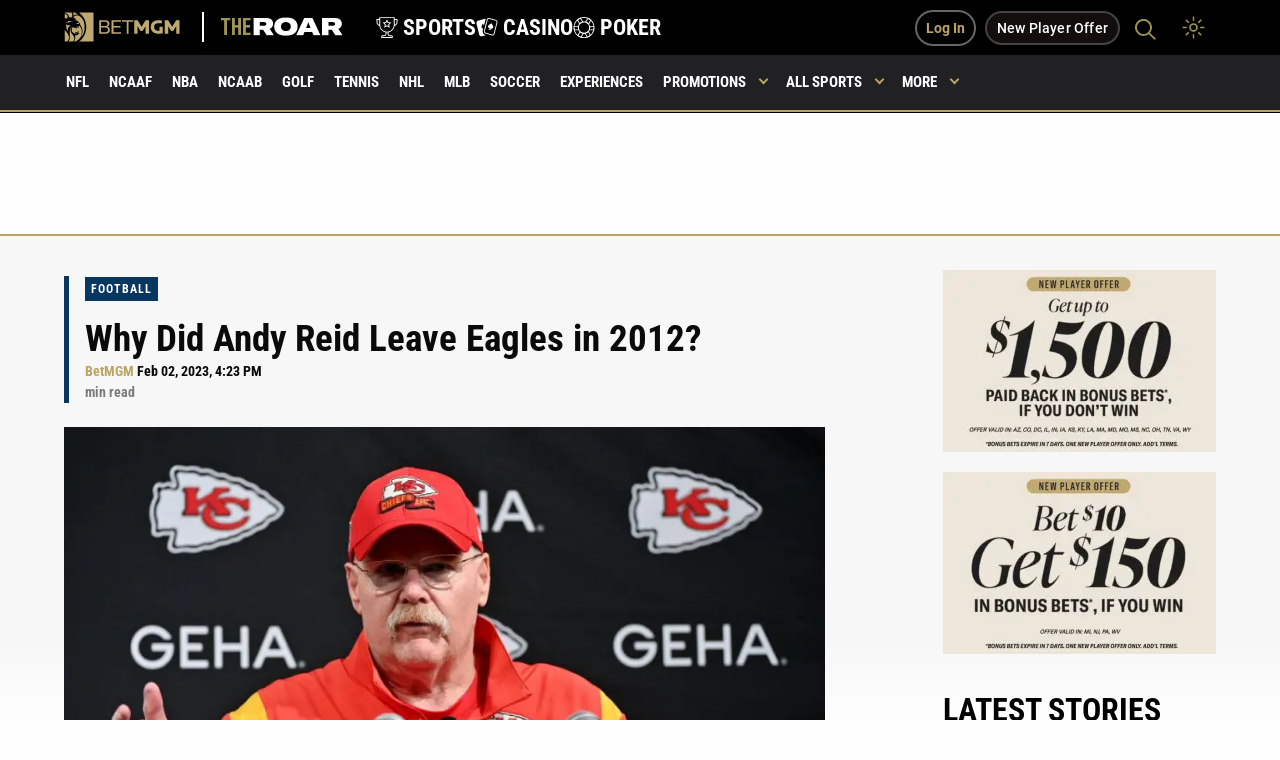

--- FILE ---
content_type: text/html; charset=UTF-8
request_url: https://sports.betmgm.com/en/blog/nfl/why-did-andy-reid-leave-eagles-bm10/
body_size: 59067
content:
<!doctype html>
<html class="no-js" lang="en-US" >
<head><meta charset="UTF-8"/><script>if(navigator.userAgent.match(/MSIE|Internet Explorer/i)||navigator.userAgent.match(/Trident\/7\..*?rv:11/i)){var href=document.location.href;if(!href.match(/[?&]nowprocket/)){if(href.indexOf("?")==-1){if(href.indexOf("#")==-1){document.location.href=href+"?nowprocket=1"}else{document.location.href=href.replace("#","?nowprocket=1#")}}else{if(href.indexOf("#")==-1){document.location.href=href+"&nowprocket=1"}else{document.location.href=href.replace("#","&nowprocket=1#")}}}}</script><script>(()=>{class RocketLazyLoadScripts{constructor(){this.v="2.0.4",this.userEvents=["keydown","keyup","mousedown","mouseup","mousemove","mouseover","mouseout","touchmove","touchstart","touchend","touchcancel","wheel","click","dblclick","input"],this.attributeEvents=["onblur","onclick","oncontextmenu","ondblclick","onfocus","onmousedown","onmouseenter","onmouseleave","onmousemove","onmouseout","onmouseover","onmouseup","onmousewheel","onscroll","onsubmit"]}async t(){this.i(),this.o(),/iP(ad|hone)/.test(navigator.userAgent)&&this.h(),this.u(),this.l(this),this.m(),this.k(this),this.p(this),this._(),await Promise.all([this.R(),this.L()]),this.lastBreath=Date.now(),this.S(this),this.P(),this.D(),this.O(),this.M(),await this.C(this.delayedScripts.normal),await this.C(this.delayedScripts.defer),await this.C(this.delayedScripts.async),await this.T(),await this.F(),await this.j(),await this.A(),window.dispatchEvent(new Event("rocket-allScriptsLoaded")),this.everythingLoaded=!0,this.lastTouchEnd&&await new Promise(t=>setTimeout(t,500-Date.now()+this.lastTouchEnd)),this.I(),this.H(),this.U(),this.W()}i(){this.CSPIssue=sessionStorage.getItem("rocketCSPIssue"),document.addEventListener("securitypolicyviolation",t=>{this.CSPIssue||"script-src-elem"!==t.violatedDirective||"data"!==t.blockedURI||(this.CSPIssue=!0,sessionStorage.setItem("rocketCSPIssue",!0))},{isRocket:!0})}o(){window.addEventListener("pageshow",t=>{this.persisted=t.persisted,this.realWindowLoadedFired=!0},{isRocket:!0}),window.addEventListener("pagehide",()=>{this.onFirstUserAction=null},{isRocket:!0})}h(){let t;function e(e){t=e}window.addEventListener("touchstart",e,{isRocket:!0}),window.addEventListener("touchend",function i(o){o.changedTouches[0]&&t.changedTouches[0]&&Math.abs(o.changedTouches[0].pageX-t.changedTouches[0].pageX)<10&&Math.abs(o.changedTouches[0].pageY-t.changedTouches[0].pageY)<10&&o.timeStamp-t.timeStamp<200&&(window.removeEventListener("touchstart",e,{isRocket:!0}),window.removeEventListener("touchend",i,{isRocket:!0}),"INPUT"===o.target.tagName&&"text"===o.target.type||(o.target.dispatchEvent(new TouchEvent("touchend",{target:o.target,bubbles:!0})),o.target.dispatchEvent(new MouseEvent("mouseover",{target:o.target,bubbles:!0})),o.target.dispatchEvent(new PointerEvent("click",{target:o.target,bubbles:!0,cancelable:!0,detail:1,clientX:o.changedTouches[0].clientX,clientY:o.changedTouches[0].clientY})),event.preventDefault()))},{isRocket:!0})}q(t){this.userActionTriggered||("mousemove"!==t.type||this.firstMousemoveIgnored?"keyup"===t.type||"mouseover"===t.type||"mouseout"===t.type||(this.userActionTriggered=!0,this.onFirstUserAction&&this.onFirstUserAction()):this.firstMousemoveIgnored=!0),"click"===t.type&&t.preventDefault(),t.stopPropagation(),t.stopImmediatePropagation(),"touchstart"===this.lastEvent&&"touchend"===t.type&&(this.lastTouchEnd=Date.now()),"click"===t.type&&(this.lastTouchEnd=0),this.lastEvent=t.type,t.composedPath&&t.composedPath()[0].getRootNode()instanceof ShadowRoot&&(t.rocketTarget=t.composedPath()[0]),this.savedUserEvents.push(t)}u(){this.savedUserEvents=[],this.userEventHandler=this.q.bind(this),this.userEvents.forEach(t=>window.addEventListener(t,this.userEventHandler,{passive:!1,isRocket:!0})),document.addEventListener("visibilitychange",this.userEventHandler,{isRocket:!0})}U(){this.userEvents.forEach(t=>window.removeEventListener(t,this.userEventHandler,{passive:!1,isRocket:!0})),document.removeEventListener("visibilitychange",this.userEventHandler,{isRocket:!0}),this.savedUserEvents.forEach(t=>{(t.rocketTarget||t.target).dispatchEvent(new window[t.constructor.name](t.type,t))})}m(){const t="return false",e=Array.from(this.attributeEvents,t=>"data-rocket-"+t),i="["+this.attributeEvents.join("],[")+"]",o="[data-rocket-"+this.attributeEvents.join("],[data-rocket-")+"]",s=(e,i,o)=>{o&&o!==t&&(e.setAttribute("data-rocket-"+i,o),e["rocket"+i]=new Function("event",o),e.setAttribute(i,t))};new MutationObserver(t=>{for(const n of t)"attributes"===n.type&&(n.attributeName.startsWith("data-rocket-")||this.everythingLoaded?n.attributeName.startsWith("data-rocket-")&&this.everythingLoaded&&this.N(n.target,n.attributeName.substring(12)):s(n.target,n.attributeName,n.target.getAttribute(n.attributeName))),"childList"===n.type&&n.addedNodes.forEach(t=>{if(t.nodeType===Node.ELEMENT_NODE)if(this.everythingLoaded)for(const i of[t,...t.querySelectorAll(o)])for(const t of i.getAttributeNames())e.includes(t)&&this.N(i,t.substring(12));else for(const e of[t,...t.querySelectorAll(i)])for(const t of e.getAttributeNames())this.attributeEvents.includes(t)&&s(e,t,e.getAttribute(t))})}).observe(document,{subtree:!0,childList:!0,attributeFilter:[...this.attributeEvents,...e]})}I(){this.attributeEvents.forEach(t=>{document.querySelectorAll("[data-rocket-"+t+"]").forEach(e=>{this.N(e,t)})})}N(t,e){const i=t.getAttribute("data-rocket-"+e);i&&(t.setAttribute(e,i),t.removeAttribute("data-rocket-"+e))}k(t){Object.defineProperty(HTMLElement.prototype,"onclick",{get(){return this.rocketonclick||null},set(e){this.rocketonclick=e,this.setAttribute(t.everythingLoaded?"onclick":"data-rocket-onclick","this.rocketonclick(event)")}})}S(t){function e(e,i){let o=e[i];e[i]=null,Object.defineProperty(e,i,{get:()=>o,set(s){t.everythingLoaded?o=s:e["rocket"+i]=o=s}})}e(document,"onreadystatechange"),e(window,"onload"),e(window,"onpageshow");try{Object.defineProperty(document,"readyState",{get:()=>t.rocketReadyState,set(e){t.rocketReadyState=e},configurable:!0}),document.readyState="loading"}catch(t){console.log("WPRocket DJE readyState conflict, bypassing")}}l(t){this.originalAddEventListener=EventTarget.prototype.addEventListener,this.originalRemoveEventListener=EventTarget.prototype.removeEventListener,this.savedEventListeners=[],EventTarget.prototype.addEventListener=function(e,i,o){o&&o.isRocket||!t.B(e,this)&&!t.userEvents.includes(e)||t.B(e,this)&&!t.userActionTriggered||e.startsWith("rocket-")||t.everythingLoaded?t.originalAddEventListener.call(this,e,i,o):(t.savedEventListeners.push({target:this,remove:!1,type:e,func:i,options:o}),"mouseenter"!==e&&"mouseleave"!==e||t.originalAddEventListener.call(this,e,t.savedUserEvents.push,o))},EventTarget.prototype.removeEventListener=function(e,i,o){o&&o.isRocket||!t.B(e,this)&&!t.userEvents.includes(e)||t.B(e,this)&&!t.userActionTriggered||e.startsWith("rocket-")||t.everythingLoaded?t.originalRemoveEventListener.call(this,e,i,o):t.savedEventListeners.push({target:this,remove:!0,type:e,func:i,options:o})}}J(t,e){this.savedEventListeners=this.savedEventListeners.filter(i=>{let o=i.type,s=i.target||window;return e!==o||t!==s||(this.B(o,s)&&(i.type="rocket-"+o),this.$(i),!1)})}H(){EventTarget.prototype.addEventListener=this.originalAddEventListener,EventTarget.prototype.removeEventListener=this.originalRemoveEventListener,this.savedEventListeners.forEach(t=>this.$(t))}$(t){t.remove?this.originalRemoveEventListener.call(t.target,t.type,t.func,t.options):this.originalAddEventListener.call(t.target,t.type,t.func,t.options)}p(t){let e;function i(e){return t.everythingLoaded?e:e.split(" ").map(t=>"load"===t||t.startsWith("load.")?"rocket-jquery-load":t).join(" ")}function o(o){function s(e){const s=o.fn[e];o.fn[e]=o.fn.init.prototype[e]=function(){return this[0]===window&&t.userActionTriggered&&("string"==typeof arguments[0]||arguments[0]instanceof String?arguments[0]=i(arguments[0]):"object"==typeof arguments[0]&&Object.keys(arguments[0]).forEach(t=>{const e=arguments[0][t];delete arguments[0][t],arguments[0][i(t)]=e})),s.apply(this,arguments),this}}if(o&&o.fn&&!t.allJQueries.includes(o)){const e={DOMContentLoaded:[],"rocket-DOMContentLoaded":[]};for(const t in e)document.addEventListener(t,()=>{e[t].forEach(t=>t())},{isRocket:!0});o.fn.ready=o.fn.init.prototype.ready=function(i){function s(){parseInt(o.fn.jquery)>2?setTimeout(()=>i.bind(document)(o)):i.bind(document)(o)}return"function"==typeof i&&(t.realDomReadyFired?!t.userActionTriggered||t.fauxDomReadyFired?s():e["rocket-DOMContentLoaded"].push(s):e.DOMContentLoaded.push(s)),o([])},s("on"),s("one"),s("off"),t.allJQueries.push(o)}e=o}t.allJQueries=[],o(window.jQuery),Object.defineProperty(window,"jQuery",{get:()=>e,set(t){o(t)}})}P(){const t=new Map;document.write=document.writeln=function(e){const i=document.currentScript,o=document.createRange(),s=i.parentElement;let n=t.get(i);void 0===n&&(n=i.nextSibling,t.set(i,n));const c=document.createDocumentFragment();o.setStart(c,0),c.appendChild(o.createContextualFragment(e)),s.insertBefore(c,n)}}async R(){return new Promise(t=>{this.userActionTriggered?t():this.onFirstUserAction=t})}async L(){return new Promise(t=>{document.addEventListener("DOMContentLoaded",()=>{this.realDomReadyFired=!0,t()},{isRocket:!0})})}async j(){return this.realWindowLoadedFired?Promise.resolve():new Promise(t=>{window.addEventListener("load",t,{isRocket:!0})})}M(){this.pendingScripts=[];this.scriptsMutationObserver=new MutationObserver(t=>{for(const e of t)e.addedNodes.forEach(t=>{"SCRIPT"!==t.tagName||t.noModule||t.isWPRocket||this.pendingScripts.push({script:t,promise:new Promise(e=>{const i=()=>{const i=this.pendingScripts.findIndex(e=>e.script===t);i>=0&&this.pendingScripts.splice(i,1),e()};t.addEventListener("load",i,{isRocket:!0}),t.addEventListener("error",i,{isRocket:!0}),setTimeout(i,1e3)})})})}),this.scriptsMutationObserver.observe(document,{childList:!0,subtree:!0})}async F(){await this.X(),this.pendingScripts.length?(await this.pendingScripts[0].promise,await this.F()):this.scriptsMutationObserver.disconnect()}D(){this.delayedScripts={normal:[],async:[],defer:[]},document.querySelectorAll("script[type$=rocketlazyloadscript]").forEach(t=>{t.hasAttribute("data-rocket-src")?t.hasAttribute("async")&&!1!==t.async?this.delayedScripts.async.push(t):t.hasAttribute("defer")&&!1!==t.defer||"module"===t.getAttribute("data-rocket-type")?this.delayedScripts.defer.push(t):this.delayedScripts.normal.push(t):this.delayedScripts.normal.push(t)})}async _(){await this.L();let t=[];document.querySelectorAll("script[type$=rocketlazyloadscript][data-rocket-src]").forEach(e=>{let i=e.getAttribute("data-rocket-src");if(i&&!i.startsWith("data:")){i.startsWith("//")&&(i=location.protocol+i);try{const o=new URL(i).origin;o!==location.origin&&t.push({src:o,crossOrigin:e.crossOrigin||"module"===e.getAttribute("data-rocket-type")})}catch(t){}}}),t=[...new Map(t.map(t=>[JSON.stringify(t),t])).values()],this.Y(t,"preconnect")}async G(t){if(await this.K(),!0!==t.noModule||!("noModule"in HTMLScriptElement.prototype))return new Promise(e=>{let i;function o(){(i||t).setAttribute("data-rocket-status","executed"),e()}try{if(navigator.userAgent.includes("Firefox/")||""===navigator.vendor||this.CSPIssue)i=document.createElement("script"),[...t.attributes].forEach(t=>{let e=t.nodeName;"type"!==e&&("data-rocket-type"===e&&(e="type"),"data-rocket-src"===e&&(e="src"),i.setAttribute(e,t.nodeValue))}),t.text&&(i.text=t.text),t.nonce&&(i.nonce=t.nonce),i.hasAttribute("src")?(i.addEventListener("load",o,{isRocket:!0}),i.addEventListener("error",()=>{i.setAttribute("data-rocket-status","failed-network"),e()},{isRocket:!0}),setTimeout(()=>{i.isConnected||e()},1)):(i.text=t.text,o()),i.isWPRocket=!0,t.parentNode.replaceChild(i,t);else{const i=t.getAttribute("data-rocket-type"),s=t.getAttribute("data-rocket-src");i?(t.type=i,t.removeAttribute("data-rocket-type")):t.removeAttribute("type"),t.addEventListener("load",o,{isRocket:!0}),t.addEventListener("error",i=>{this.CSPIssue&&i.target.src.startsWith("data:")?(console.log("WPRocket: CSP fallback activated"),t.removeAttribute("src"),this.G(t).then(e)):(t.setAttribute("data-rocket-status","failed-network"),e())},{isRocket:!0}),s?(t.fetchPriority="high",t.removeAttribute("data-rocket-src"),t.src=s):t.src="data:text/javascript;base64,"+window.btoa(unescape(encodeURIComponent(t.text)))}}catch(i){t.setAttribute("data-rocket-status","failed-transform"),e()}});t.setAttribute("data-rocket-status","skipped")}async C(t){const e=t.shift();return e?(e.isConnected&&await this.G(e),this.C(t)):Promise.resolve()}O(){this.Y([...this.delayedScripts.normal,...this.delayedScripts.defer,...this.delayedScripts.async],"preload")}Y(t,e){this.trash=this.trash||[];let i=!0;var o=document.createDocumentFragment();t.forEach(t=>{const s=t.getAttribute&&t.getAttribute("data-rocket-src")||t.src;if(s&&!s.startsWith("data:")){const n=document.createElement("link");n.href=s,n.rel=e,"preconnect"!==e&&(n.as="script",n.fetchPriority=i?"high":"low"),t.getAttribute&&"module"===t.getAttribute("data-rocket-type")&&(n.crossOrigin=!0),t.crossOrigin&&(n.crossOrigin=t.crossOrigin),t.integrity&&(n.integrity=t.integrity),t.nonce&&(n.nonce=t.nonce),o.appendChild(n),this.trash.push(n),i=!1}}),document.head.appendChild(o)}W(){this.trash.forEach(t=>t.remove())}async T(){try{document.readyState="interactive"}catch(t){}this.fauxDomReadyFired=!0;try{await this.K(),this.J(document,"readystatechange"),document.dispatchEvent(new Event("rocket-readystatechange")),await this.K(),document.rocketonreadystatechange&&document.rocketonreadystatechange(),await this.K(),this.J(document,"DOMContentLoaded"),document.dispatchEvent(new Event("rocket-DOMContentLoaded")),await this.K(),this.J(window,"DOMContentLoaded"),window.dispatchEvent(new Event("rocket-DOMContentLoaded"))}catch(t){console.error(t)}}async A(){try{document.readyState="complete"}catch(t){}try{await this.K(),this.J(document,"readystatechange"),document.dispatchEvent(new Event("rocket-readystatechange")),await this.K(),document.rocketonreadystatechange&&document.rocketonreadystatechange(),await this.K(),this.J(window,"load"),window.dispatchEvent(new Event("rocket-load")),await this.K(),window.rocketonload&&window.rocketonload(),await this.K(),this.allJQueries.forEach(t=>t(window).trigger("rocket-jquery-load")),await this.K(),this.J(window,"pageshow");const t=new Event("rocket-pageshow");t.persisted=this.persisted,window.dispatchEvent(t),await this.K(),window.rocketonpageshow&&window.rocketonpageshow({persisted:this.persisted})}catch(t){console.error(t)}}async K(){Date.now()-this.lastBreath>45&&(await this.X(),this.lastBreath=Date.now())}async X(){return document.hidden?new Promise(t=>setTimeout(t)):new Promise(t=>requestAnimationFrame(t))}B(t,e){return e===document&&"readystatechange"===t||(e===document&&"DOMContentLoaded"===t||(e===window&&"DOMContentLoaded"===t||(e===window&&"load"===t||e===window&&"pageshow"===t)))}static run(){(new RocketLazyLoadScripts).t()}}RocketLazyLoadScripts.run()})();</script>
   
   <meta name="viewport" content="width=device-width, initial-scale=1.0"/>

   <!--   <link rel="preconnect" href="https://fonts.googleapis.com">-->
   <!--   <link rel="preconnect" href="https://fonts.gstatic.com" crossorigin>-->
   <!--   <link rel="preconnect" href="https://unpkg.com">-->

   <meta name="google-site-verification" content="cqlajtAgXnEjtV7NhvRDIGp8BFdD6OezswdCR463oDM"/>

   <link rel="apple-touch-icon" sizes="57x57"
         href="https://sports.betmgm.com/en/blog/wp-content/themes/MammothPress/favicons/apple-icon-57x57.png">
   <link rel="apple-touch-icon" sizes="60x60"
         href="https://sports.betmgm.com/en/blog/wp-content/themes/MammothPress/favicons/apple-icon-60x60.png">
   <link rel="apple-touch-icon" sizes="72x72"
         href="https://sports.betmgm.com/en/blog/wp-content/themes/MammothPress/favicons/apple-icon-72x72.png">
   <link rel="apple-touch-icon" sizes="76x76"
         href="https://sports.betmgm.com/en/blog/wp-content/themes/MammothPress/favicons/apple-icon-76x76.png">
   <link rel="apple-touch-icon" sizes="114x114"
         href="https://sports.betmgm.com/en/blog/wp-content/themes/MammothPress/favicons/apple-icon-114x114.png">
   <link rel="apple-touch-icon" sizes="120x120"
         href="https://sports.betmgm.com/en/blog/wp-content/themes/MammothPress/favicons/apple-icon-120x120.png">
   <link rel="apple-touch-icon" sizes="144x144"
         href="https://sports.betmgm.com/en/blog/wp-content/themes/MammothPress/favicons/apple-icon-144x144.png">
   <link rel="apple-touch-icon" sizes="152x152"
         href="https://sports.betmgm.com/en/blog/wp-content/themes/MammothPress/favicons/apple-icon-152x152.png">
   <link rel="apple-touch-icon" sizes="180x180"
         href="https://sports.betmgm.com/en/blog/wp-content/themes/MammothPress/favicons/apple-icon-180x180.png">
   <link rel="icon" type="image/png" sizes="192x192"
         href="https://sports.betmgm.com/en/blog/wp-content/themes/MammothPress/favicons/android-icon-192x192.png">
   <link rel="icon" type="image/png" sizes="32x32"
         href="https://sports.betmgm.com/en/blog/wp-content/themes/MammothPress/favicons/favicon-32x32.png">
   <link rel="icon" type="image/png" sizes="96x96"
         href="https://sports.betmgm.com/en/blog/wp-content/themes/MammothPress/favicons/favicon-96x96.png">
   <link rel="icon" type="image/png" sizes="16x16"
         href="https://sports.betmgm.com/en/blog/wp-content/themes/MammothPress/favicons/favicon-16x16.png">
   <link rel="manifest" href="https://sports.betmgm.com/en/blog/wp-content/themes/MammothPress/favicons/manifest.json">
   <meta name="msapplication-TileColor" content="#ffffff">
   <meta name="msapplication-TileImage" content="https://sports.betmgm.com/en/blog/ms-icon-144x144.png">
   <meta name="theme-color" content="#19191b">

   

	<style></style>

   <!-- This is been replaced with inline css below because of google page insights speed -->
   <!--	<link href="https://fonts.googleapis.com/css2?family=Roboto+Condensed:wght@700&display=swap" rel="stylesheet">-->

   <style></style>


   <!--	<link href="https://fonts.googleapis.com/css2?family=Roboto:ital,wght@0,300;0,400;0,500;1,700&display=swap" rel="stylesheet">-->

          
   <script type="rocketlazyloadscript" defer>
       function isIE() {
           ua = navigator.userAgent;
           var is_ie = ua.indexOf("MSIE ") > -1 || ua.indexOf("Trident/") > -1;
           return is_ie;
       }

       if (isIE()) {
           alert("IE is depreciated and is no longer supported. This site may not work properly as a result. Please Update to Microsoft Edge to get the full experience. ");
       }
   </script>

   <!-- Google Tag Manager -->
<script id="roar-gtm">(function(w,d,s,l,i){w[l]=w[l]||[];w[l].push({'gtm.start': new Date().getTime(),event:'gtm.js'});var f=d.getElementsByTagName(s)[0], j=d.createElement(s),dl=l!='dataLayer'?'&l='+l:'';j.async=true;j.src='https://www.googletagmanager.com/gtm.js?id='+i+dl;f.parentNode.insertBefore(j,f);})(window,document,'script','dataLayer','GTM-KZ3VCGS');</script>
<!-- End Google Tag Manager -->
<script type="application/ld+json">
{
  "@context": "https://schema.org",
  "@type": "WebSite",
  "url": "https://sports.betmgm.com/en/blog/",
  "name": "BetMGM Sports Blog"
}
</script>
   <meta name='robots' content='index, follow, max-image-preview:large, max-snippet:-1, max-video-preview:-1' />

	<!-- This site is optimized with the Yoast SEO Premium plugin v26.7 (Yoast SEO v26.7) - https://yoast.com/wordpress/plugins/seo/ -->
	<title>Why Did Andy Reid Leave Eagles in 2012? | BetMGM</title>
<link data-rocket-prefetch href="https://unpkg.com" rel="dns-prefetch">
<link data-rocket-prefetch href="https://www.googletagmanager.com" rel="dns-prefetch">
<link data-rocket-prefetch href="https://ajax.googleapis.com" rel="dns-prefetch">
<link data-rocket-prefetch href="https://ekcfbmsotzc.exactdn.com" rel="dns-prefetch">
<link data-rocket-prefetch href="https://betmgm-hub-live.isportgenius.com.au" rel="dns-prefetch">
<link data-rocket-prefetch href="https://widget.surveymonkey.com" rel="dns-prefetch">
<style id="wpr-usedcss">.small-hero .background-image{animation:none!important}footer .footer-terms .cell .terms-container p{opacity:1;color:#000}footer .footer-terms .terms-policies a{color:#000;font-size:17px}.night-mode footer .footer-terms .cell .terms-container p{opacity:1;color:#fff}.night-mode footer .footer-terms .terms-policies a{color:#fff}.single-news .article-content-container .wysiwig-content ul{margin-bottom:1.5em}.single-news em{font-style:normal;line-height:inherit;border-bottom:1px solid #baa564}.single-news .paragraph-section em{font-style:italic;font-weight:700;line-height:inherit;border-bottom:0}.single-news .ad-placement img{margin-top:0;margin-bottom:0}.swiper-button-next{z-index:9999999!important}.primary-menu ul .menu-item-has-children.is-active{background-color:#baa564}.primary-menu li:hover a{color:#fff!important}.header-fixed .primary-menu ul .menu-item-has-children.is-active a:after{border-color:#fff!important}.header-fixed .primary-menu ul .menu-item-has-children a:after{top:21px}.news-tile .meta span:nth-child(2){padding-left:6px;padding-right:0}.html5-ad{overflow:hidden!important}.wysiwig-table-container{background-color:#f8f8f8;padding:.5em 1.5em 0;margin-bottom:20px}.night-mode .wysiwig-table-container{background-color:#000}.single-news table{table-layout:fixed;width:initial}.single-news table thead td,.single-news table thead th{font-size:14px}.single-news table tbody td,.single-news table tbody th{font-size:15px}.html5-ad{width:100%}header .day-night-toggle{z-index:99;position:relative}body .swiper-pagination-bullet-active{opacity:1;background:#baa564}.single-news h2 b{color:#000!important}.night-mode .single-news h2 b{color:#fff!important}.single-news .accordion{margin-left:0}.single-news .accordion{margin-left:0;padding:1.5em 0;margin-bottom:0}.single-news .accordion-content{border:0;padding:30px 0}.single-news .accordion-content img{margin-bottom:0}.single-news .accordion li:before{display:none}.single-news .accordion-title{font-size:19px;border:0;padding:23px 0 29px;border-bottom:2px solid #baa564!important;color:#000;padding-right:40px}.single-news .accordion-title:last-child{border-bottom:0!important}.single-news .accordion li{font-weight:400}body .accordion-title:focus,body .accordion-title:hover{background-color:#fff!important}.night-mode .accordion{background-color:#19191b}.night-mode .single-news .accordion-title{color:#fff}.night-mode .single-news .accordion-content{color:#fff;background-color:#19191b}@media screen and (max-width:39.9375em){.single-news p a{display:inline-block}body .news-tile .meta{margin-bottom:2px;font-size:10px}header .less-button{background-color:#1e1e1e;padding:17px 26px 17px 15px;border-bottom:2px solid #baa564}.wysiwig-table-container{padding:0}.single-news table{table-layout:fixed;width:initial;min-width:100%}.single-news table thead td,.single-news table thead th{font-size:13px}.single-news table tbody td,.single-news table tbody th{font-size:14px}.single-news .accordion-title{font-size:16px;padding:16px 0 18px}}body .single-news ol{list-style:auto;margin-left:18px}body .single-news ol li{font-weight:400}@font-face{font-display:swap;font-family:'Roboto Condensed';font-style:normal;font-weight:700;src:url('https://sports.betmgm.com/en/blog/wp-content/themes/MammothPress/dist/assets/fonts-ext/roboto-condensed-v27-latin-ext-700.woff2') format('woff2')}@font-face{font-display:swap;font-family:Roboto;font-style:normal;font-weight:400;src:url('https://sports.betmgm.com/en/blog/wp-content/themes/MammothPress/dist/assets/fonts-ext/roboto-v30-latin-ext-regular.woff2') format('woff2')}@font-face{font-display:swap;font-family:Roboto;font-style:italic;font-weight:400;src:url('https://sports.betmgm.com/en/blog/wp-content/themes/MammothPress/dist/assets/fonts-ext/roboto-v30-latin-ext-italic.woff2') format('woff2')}@font-face{font-display:swap;font-family:Roboto;font-style:normal;font-weight:500;src:url('https://sports.betmgm.com/en/blog/wp-content/themes/MammothPress/dist/assets/fonts-ext/roboto-v30-latin-ext-500.woff2') format('woff2')}@font-face{font-display:swap;font-family:Roboto;font-style:normal;font-weight:700;src:url('https://sports.betmgm.com/en/blog/wp-content/themes/MammothPress/dist/assets/fonts-ext/roboto-v30-latin-ext-700.woff2') format('woff2')}[data-aos][data-aos][data-aos-duration="100"],body[data-aos-duration="100"] [data-aos]{transition-duration:.1s}[data-aos][data-aos][data-aos-delay="100"],body[data-aos-delay="100"] [data-aos]{transition-delay:0s}[data-aos][data-aos][data-aos-delay="100"].aos-animate,body[data-aos-delay="100"] [data-aos].aos-animate{transition-delay:.1s}[data-aos][data-aos][data-aos-duration="150"],body[data-aos-duration="150"] [data-aos]{transition-duration:.15s}[data-aos][data-aos][data-aos-delay="150"],body[data-aos-delay="150"] [data-aos]{transition-delay:0s}[data-aos][data-aos][data-aos-delay="150"].aos-animate,body[data-aos-delay="150"] [data-aos].aos-animate{transition-delay:.15s}[data-aos][data-aos][data-aos-duration="300"],body[data-aos-duration="300"] [data-aos]{transition-duration:.3s}[data-aos][data-aos][data-aos-delay="300"],body[data-aos-delay="300"] [data-aos]{transition-delay:0s}[data-aos][data-aos][data-aos-delay="300"].aos-animate,body[data-aos-delay="300"] [data-aos].aos-animate{transition-delay:.3s}[data-aos][data-aos][data-aos-duration="400"],body[data-aos-duration="400"] [data-aos]{transition-duration:.4s}[data-aos][data-aos][data-aos-delay="400"],body[data-aos-delay="400"] [data-aos]{transition-delay:0s}[data-aos][data-aos][data-aos-delay="400"].aos-animate,body[data-aos-delay="400"] [data-aos].aos-animate{transition-delay:.4s}[data-aos][data-aos][data-aos-duration="500"],body[data-aos-duration="500"] [data-aos]{transition-duration:.5s}[data-aos][data-aos][data-aos-delay="500"],body[data-aos-delay="500"] [data-aos]{transition-delay:0s}[data-aos][data-aos][data-aos-delay="500"].aos-animate,body[data-aos-delay="500"] [data-aos].aos-animate{transition-delay:.5s}[data-aos][data-aos][data-aos-duration="600"],body[data-aos-duration="600"] [data-aos]{transition-duration:.6s}[data-aos][data-aos][data-aos-delay="600"],body[data-aos-delay="600"] [data-aos]{transition-delay:0s}[data-aos][data-aos][data-aos-delay="600"].aos-animate,body[data-aos-delay="600"] [data-aos].aos-animate{transition-delay:.6s}[data-aos]{pointer-events:none}[data-aos].aos-animate{pointer-events:auto}[data-aos][data-aos][data-aos-easing=linear],body[data-aos-easing=linear] [data-aos]{transition-timing-function:cubic-bezier(.25,.25,.75,.75)}[data-aos][data-aos][data-aos-easing=ease],body[data-aos-easing=ease] [data-aos]{transition-timing-function:ease}@media screen{html:not(.no-js) [data-aos^=fade][data-aos^=fade]{opacity:0;transition-property:opacity,-webkit-transform;transition-property:opacity,transform;transition-property:opacity,transform,-webkit-transform}html:not(.no-js) [data-aos^=fade][data-aos^=fade].aos-animate{opacity:1;-webkit-transform:none;transform:none}html:not(.no-js) [data-aos^=zoom][data-aos^=zoom]{opacity:0;transition-property:opacity,-webkit-transform;transition-property:opacity,transform;transition-property:opacity,transform,-webkit-transform}html:not(.no-js) [data-aos^=zoom][data-aos^=zoom].aos-animate{opacity:1;-webkit-transform:translateZ(0) scale(1);transform:translateZ(0) scale(1)}html:not(.no-js) [data-aos^=slide][data-aos^=slide]{transition-property:-webkit-transform;transition-property:transform;transition-property:transform,-webkit-transform;visibility:hidden}html:not(.no-js) [data-aos^=slide][data-aos^=slide].aos-animate{visibility:visible;-webkit-transform:translateZ(0);transform:translateZ(0)}html:not(.no-js) [data-aos^=flip][data-aos^=flip]{-webkit-backface-visibility:hidden;backface-visibility:hidden;transition-property:-webkit-transform;transition-property:transform;transition-property:transform,-webkit-transform}}img:is([sizes=auto i],[sizes^="auto," i]){contain-intrinsic-size:3000px 1500px}:root{--wp-block-synced-color:#7a00df;--wp-block-synced-color--rgb:122,0,223;--wp-bound-block-color:var(--wp-block-synced-color);--wp-editor-canvas-background:#ddd;--wp-admin-theme-color:#007cba;--wp-admin-theme-color--rgb:0,124,186;--wp-admin-theme-color-darker-10:#006ba1;--wp-admin-theme-color-darker-10--rgb:0,107,160.5;--wp-admin-theme-color-darker-20:#005a87;--wp-admin-theme-color-darker-20--rgb:0,90,135;--wp-admin-border-width-focus:2px}@media (min-resolution:192dpi){:root{--wp-admin-border-width-focus:1.5px}}:root{--wp--preset--font-size--normal:16px;--wp--preset--font-size--huge:42px}html :where(.has-border-color){border-style:solid}html :where([style*=border-top-color]){border-top-style:solid}html :where([style*=border-right-color]){border-right-style:solid}html :where([style*=border-bottom-color]){border-bottom-style:solid}html :where([style*=border-left-color]){border-left-style:solid}html :where([style*=border-width]){border-style:solid}html :where([style*=border-top-width]){border-top-style:solid}html :where([style*=border-right-width]){border-right-style:solid}html :where([style*=border-bottom-width]){border-bottom-style:solid}html :where([style*=border-left-width]){border-left-style:solid}html :where(img[class*=wp-image-]){height:auto;max-width:100%}:where(figure){margin:0 0 1em}html :where(.is-position-sticky){--wp-admin--admin-bar--position-offset:var(--wp-admin--admin-bar--height,0px)}@media screen and (max-width:600px){html :where(.is-position-sticky){--wp-admin--admin-bar--position-offset:0px}}:root{--wp--preset--aspect-ratio--square:1;--wp--preset--aspect-ratio--4-3:4/3;--wp--preset--aspect-ratio--3-4:3/4;--wp--preset--aspect-ratio--3-2:3/2;--wp--preset--aspect-ratio--2-3:2/3;--wp--preset--aspect-ratio--16-9:16/9;--wp--preset--aspect-ratio--9-16:9/16;--wp--preset--color--black:#000000;--wp--preset--color--cyan-bluish-gray:#abb8c3;--wp--preset--color--white:#ffffff;--wp--preset--color--pale-pink:#f78da7;--wp--preset--color--vivid-red:#cf2e2e;--wp--preset--color--luminous-vivid-orange:#ff6900;--wp--preset--color--luminous-vivid-amber:#fcb900;--wp--preset--color--light-green-cyan:#7bdcb5;--wp--preset--color--vivid-green-cyan:#00d084;--wp--preset--color--pale-cyan-blue:#8ed1fc;--wp--preset--color--vivid-cyan-blue:#0693e3;--wp--preset--color--vivid-purple:#9b51e0;--wp--preset--gradient--vivid-cyan-blue-to-vivid-purple:linear-gradient(135deg,rgb(6, 147, 227) 0%,rgb(155, 81, 224) 100%);--wp--preset--gradient--light-green-cyan-to-vivid-green-cyan:linear-gradient(135deg,rgb(122, 220, 180) 0%,rgb(0, 208, 130) 100%);--wp--preset--gradient--luminous-vivid-amber-to-luminous-vivid-orange:linear-gradient(135deg,rgb(252, 185, 0) 0%,rgb(255, 105, 0) 100%);--wp--preset--gradient--luminous-vivid-orange-to-vivid-red:linear-gradient(135deg,rgb(255, 105, 0) 0%,rgb(207, 46, 46) 100%);--wp--preset--gradient--very-light-gray-to-cyan-bluish-gray:linear-gradient(135deg,rgb(238, 238, 238) 0%,rgb(169, 184, 195) 100%);--wp--preset--gradient--cool-to-warm-spectrum:linear-gradient(135deg,rgb(74, 234, 220) 0%,rgb(151, 120, 209) 20%,rgb(207, 42, 186) 40%,rgb(238, 44, 130) 60%,rgb(251, 105, 98) 80%,rgb(254, 248, 76) 100%);--wp--preset--gradient--blush-light-purple:linear-gradient(135deg,rgb(255, 206, 236) 0%,rgb(152, 150, 240) 100%);--wp--preset--gradient--blush-bordeaux:linear-gradient(135deg,rgb(254, 205, 165) 0%,rgb(254, 45, 45) 50%,rgb(107, 0, 62) 100%);--wp--preset--gradient--luminous-dusk:linear-gradient(135deg,rgb(255, 203, 112) 0%,rgb(199, 81, 192) 50%,rgb(65, 88, 208) 100%);--wp--preset--gradient--pale-ocean:linear-gradient(135deg,rgb(255, 245, 203) 0%,rgb(182, 227, 212) 50%,rgb(51, 167, 181) 100%);--wp--preset--gradient--electric-grass:linear-gradient(135deg,rgb(202, 248, 128) 0%,rgb(113, 206, 126) 100%);--wp--preset--gradient--midnight:linear-gradient(135deg,rgb(2, 3, 129) 0%,rgb(40, 116, 252) 100%);--wp--preset--font-size--small:13px;--wp--preset--font-size--medium:20px;--wp--preset--font-size--large:36px;--wp--preset--font-size--x-large:42px;--wp--preset--spacing--20:0.44rem;--wp--preset--spacing--30:0.67rem;--wp--preset--spacing--40:1rem;--wp--preset--spacing--50:1.5rem;--wp--preset--spacing--60:2.25rem;--wp--preset--spacing--70:3.38rem;--wp--preset--spacing--80:5.06rem;--wp--preset--shadow--natural:6px 6px 9px rgba(0, 0, 0, .2);--wp--preset--shadow--deep:12px 12px 50px rgba(0, 0, 0, .4);--wp--preset--shadow--sharp:6px 6px 0px rgba(0, 0, 0, .2);--wp--preset--shadow--outlined:6px 6px 0px -3px rgb(255, 255, 255),6px 6px rgb(0, 0, 0);--wp--preset--shadow--crisp:6px 6px 0px rgb(0, 0, 0)}:where(.is-layout-flex){gap:.5em}:where(.is-layout-grid){gap:.5em}:where(.wp-block-columns.is-layout-flex){gap:2em}:where(.wp-block-columns.is-layout-grid){gap:2em}:where(.wp-block-post-template.is-layout-flex){gap:1.25em}:where(.wp-block-post-template.is-layout-grid){gap:1.25em}.fa{display:inline-block;font:14px/1 FontAwesome;font-size:inherit;text-rendering:auto;-webkit-font-smoothing:antialiased;-moz-osx-font-smoothing:grayscale}.fa-search:before{content:"\f002"}.fa-times:before{content:"\f00d"}.fa-camera:before{content:"\f030"}.fa-video-camera:before{content:"\f03d"}.fa-plus:before{content:"\f067"}.fa-minus:before{content:"\f068"}.fa-arrows-alt:before{content:"\f0b2"}.fa-link:before{content:"\f0c1"}.fa-bars:before{content:"\f0c9"}.fa-caret-down:before{content:"\f0d7"}.fa-caret-up:before{content:"\f0d8"}.fa-ellipsis-h:before{content:"\f141"}.fa-youtube:before{content:"\f167"}.fa-header:before{content:"\f1dc"}.fa-paragraph:before{content:"\f1dd"}.squares-clear{clear:both}.squares-element{box-sizing:border-box;-moz-box-sizing:border-box;-webkit-box-sizing:border-box}.squares-element>*{margin:0}.squares-element img,.squares-element video{max-width:100%;display:block}.squares-button{text-decoration:none;text-align:center}.squares-button:hover{filter:brightness(1.1);-moz-filter:brightness(1.1);-webkit-filter:brightness(1.1)}.squares-button:active{filter:brightness(.9);-moz-filter:brightness(.9);-webkit-filter:brightness(.9)}.squares-container{width:100%;display:flex;flex-wrap:wrap}@media (min-width:576px){.squares-container{max-width:540px}}@media (min-width:768px){.squares-container{max-width:720px}}@media (min-width:992px){.squares-container{max-width:960px}}@media (min-width:1200px){.squares-container{max-width:1140px}}.sq-col-lg-12,.sq-col-md-12,.sq-col-sm-12{position:relative;width:100%;padding-right:15px;padding-left:15px}@media (min-width:576px){.sq-col-sm-12{-ms-flex:0 0 100%;flex:0 0 100%;max-width:100%}}@media (min-width:768px){.sq-col-md-12{-ms-flex:0 0 100%;flex:0 0 100%;max-width:100%}}@media (min-width:992px){.sq-col-lg-12{-ms-flex:0 0 100%;flex:0 0 100%;max-width:100%}}.imp-noscroll{overflow:hidden}.imp-wrap{position:relative;width:auto;height:auto;-webkit-tap-highlight-color:transparent}.imp-main-image{position:relative!important;width:100%!important;height:100%!important;margin:0!important;max-width:none!important;max-height:none!important;display:block!important;-webkit-touch-callout:none;-webkit-user-select:none;-khtml-user-select:none;-moz-user-select:none;-ms-user-select:none;user-select:none;-webkit-tap-highlight-color:transparent}.imp-zoom-outer-wrap{overflow:hidden}#imp-fullscreen-wrap .imp-zoom-outer-wrap{overflow:visible}#imp-fullscreen-wrap .imp-wrap{position:inherit}.imp-tooltips-container{position:relative;z-index:9999999}.imp-zoom-outer-wrap{overflow:hidden;width:100%;height:100%}.imp-zoom-wrap{transform:scale(1,1) translate(0,0);transform-origin:0 0;width:100%;height:100%}.imp-translate-wrap{width:100%;height:100%}.imp-shape-container{position:absolute;left:0;top:0;width:100%;height:100%}.imp-shape{cursor:pointer;pointer-events:all;transition:all .15s cubic-bezier(.55,0,.1,1);-moz-transition:.15s cubic-bezier(.55,0,.1,1);-webkit-transition:.15s cubic-bezier(.55,0,.1,1);box-sizing:border-box;-moz-box-sizing:border-box;-webkit-box-sizing:border-box}.imp-shape-static{cursor:default}.imp-shape-oval,.imp-shape-rect,.imp-shape-spot,.imp-shape-text{position:absolute}.imp-shape-text{cursor:default}.imp-shape-spot{display:flex;justify-content:center;align-items:center;transition:all .4s cubic-bezier(.075,.82,.165,1);-moz-transition:.4s cubic-bezier(.075,.82,.165,1);-webkit-transition:.4s cubic-bezier(.075,.82,.165,1)}.imp-shape-spot-pin{transform-origin:50% 100%}.imp-shape-icon-shadow{position:absolute;left:0;bottom:0;z-index:0;transform:scale(1,.25);background:-moz-radial-gradient(center,ellipse cover,rgba(0,0,0,.53) 0,rgba(0,0,0,.3) 10%,rgba(0,0,0,.13) 28%,rgba(0,0,0,.04) 44%,rgba(0,0,0,0) 67%,rgba(0,0,0,0) 100%);background:-webkit-radial-gradient(center,ellipse cover,rgba(0,0,0,.53) 0,rgba(0,0,0,.3) 10%,rgba(0,0,0,.13) 28%,rgba(0,0,0,.04) 44%,rgba(0,0,0,0) 67%,rgba(0,0,0,0) 100%);background:radial-gradient(ellipse at center,rgba(0,0,0,.53) 0,rgba(0,0,0,.3) 10%,rgba(0,0,0,.13) 28%,rgba(0,0,0,.04) 44%,rgba(0,0,0,0) 67%,rgba(0,0,0,0) 100%)}.imp-spot-fontawesome-icon{position:relative;z-index:1}.imp-spot-glow{z-index:0;position:absolute;left:50%;top:50%;background:red;animation:1.5s linear ShapeGlowAnimation;animation-iteration-count:infinite}.imp-no-glow .imp-spot-glow{animation:none!important;opacity:0!important}.imp-shape-glow{position:absolute;left:0;top:0;width:100%;height:100%;animation:1.5s linear ShapeGlowAnimation;animation-iteration-count:infinite}.imp-no-glow .imp-shape-glow{animation:none!important;opacity:0!important}@keyframes ShapeGlowAnimation{0%{opacity:0}50%{opacity:1}100%{opacity:0}}.imp-shape img{width:100%}.imp-tooltip{display:none;position:absolute;z-index:1;transition-property:none;-moz-transition-property:none;-webkit-transition-property:none;transition-duration:.2s;-moz-transition-duration:.2s;-webkit-transition-duration:.2s;transition-timing-function:cubic-bezier(.55,0,.1,1);-moz-transition-timing-function:cubic-bezier(.55,0,.1,1);-webkit-transition-timing-function:cubic-bezier(.55,0,.1,1);box-sizing:border-box;-moz-box-sizing:border-box;-webkit-box-sizing:border-box;font-family:sans-serif}.imp-no-transition .imp-tooltip,.imp-sticky-tooltips .imp-tooltip{transition-property:none!important;-moz-transition-property:none!important;-webkit-transition-property:none!important}.imp-tooltip.imp-tooltip-visible{opacity:1!important;z-index:4;transform:scale(1,1)!important;-moz-transform:scale(1,1)!important;-webkit-transform:scale(1,1)!important}.imp-tooltip-title{display:none}.imp-tooltip-buffer{position:absolute}.imp-tooltip-buffer-top{left:0;top:-20px;width:100%;height:20px}.imp-tooltip-buffer-bottom{left:0;top:100%;width:100%;height:20px}.imp-tooltip-buffer-left{left:-20px;top:0;width:20px;height:100%}.imp-tooltip-buffer-right{left:100%;top:0;width:20px;height:100%}.imp-tooltip-buffer-top.imp-tooltip-buffer-large{left:0;top:-60px;width:100%;height:60px}.imp-tooltip-buffer-bottom.imp-tooltip-buffer-large{left:0;top:100%;width:100%;height:60px}.imp-tooltip-buffer-left.imp-tooltip-buffer-large{left:-60px;top:0;width:60px;height:100%}.imp-tooltip-buffer-right.imp-tooltip-buffer-large{left:100%;top:0;width:60px;height:100%}.imp-image-backgrounds-container{z-index:1;position:absolute;left:0;top:0;width:100%;height:100%}.imp-shape-background-image{position:absolute;background-position:center center;background-size:contain;background-repeat:no-repeat}.imp-fullscreen-tooltips-container{display:none;position:fixed;width:100%;height:100%;left:0;top:0;overflow-y:auto;z-index:2147483646}.imp-fullscreen-tooltips-container .imp-fullscreen-tooltip{display:none;position:absolute;left:0;top:0;width:100%;min-height:100%;box-sizing:border-box;-moz-box-sizing:border-box;-webkit-box-sizing:border-box;transition-property:none;-moz-transition-property:none;-webkit-transition-property:none;transition-duration:.2s;-moz-transition-duration:.2s;-webkit-transition-duration:.2s;transition-timing-function:cubic-bezier(.55,0,.1,1);-moz-transition-timing-function:cubic-bezier(.55,0,.1,1);-webkit-transition-timing-function:cubic-bezier(.55,0,.1,1)}.imp-fullscreen-tooltips-container .imp-fullscreen-tooltip.imp-tooltip-visible{opacity:1!important;z-index:3;transform:scale(1,1)!important;-moz-transform:scale(1,1)!important;-webkit-transform:scale(1,1)!important}.imp-fullscreen-tooltips-container .imp-fullscreen-tooltip .imp-tooltip-close-button{position:absolute;right:0;top:0;width:44px;height:44px;font-size:24px;line-height:44px;text-align:center;color:#fff;cursor:pointer;z-index:99}.imp-fullscreen-button{position:absolute;height:44px;line-height:44px;padding:0 12px;background:#fff;border-radius:5px;color:#222;z-index:3;cursor:pointer;-webkit-touch-callout:none;-webkit-user-select:none;-khtml-user-select:none;-moz-user-select:none;-ms-user-select:none;user-select:none}.imp-fullscreen-button i{margin-right:3px}.imp-fullscreen-button-position-0{left:20px;top:20px}.imp-fullscreen-button-position-1{left:50%;top:20px}.imp-fullscreen-button-position-2{right:20px;top:20px}.imp-fullscreen-button-position-3{right:20px;bottom:20px}.imp-fullscreen-button-position-4{left:50%;bottom:20px}.imp-fullscreen-button-position-5{left:20px;bottom:20px}.imp-fullscreen-button-icon-only{width:44px;text-align:center;font-size:18px;padding:0}.imp-fullscreen-button-icon-only i{margin:0}#imp-fullscreen-wrap{position:fixed;z-index:999999;width:100%;height:100%;left:0;top:0;display:flex;justify-content:center;align-items:center}body.imp-fullscreen-mode{overflow:hidden}.imp-ui-navigator-root{position:absolute;left:20px;bottom:20px;cursor:pointer;overflow:hidden;-webkit-touch-callout:none;-webkit-user-select:none;-khtml-user-select:none;-moz-user-select:none;-ms-user-select:none;user-select:none;box-sizing:border-box;-moz-box-sizing:border-box;-webkit-box-sizing:border-box}.imp-ui-navigator-root:active{filter:none!important;-moz-filter:none!important;-webkit-filter:none!important}.imp-ui-navigator-background-image-edgefill{z-index:0;position:absolute;display:block;max-width:150px;max-height:150px;-webkit-user-drag:none;-khtml-user-drag:none;-moz-user-drag:none;-o-user-drag:none;user-drag:none}.imp-ui-navigator-background-image{z-index:1;position:relative;display:block;max-width:150px;max-height:150px;-webkit-user-drag:none;-khtml-user-drag:none;-moz-user-drag:none;-o-user-drag:none;user-drag:none;-webkit-filter:blur(2px);-moz-filter:blur(2px);-o-filter:blur(2px);-ms-filter:blur(2px);filter:blur(2px)}.imp-ui-navigator-overlay{z-index:2;position:absolute;background:#000;width:100%;height:100%;opacity:.25;left:0;top:0}.imp-ui-navigator-window-image{z-index:3;position:absolute;left:0;top:0;display:block;max-width:150px;max-height:150px;-webkit-user-drag:none;-khtml-user-drag:none;-moz-user-drag:none;-o-user-drag:none;user-drag:none}.imp-ui-zoom-button{position:absolute;right:20px;bottom:20px;width:30px;height:30px;cursor:pointer;background:#fff;color:#222;text-align:center;line-height:30px;font-size:12px!important;z-index:1;border-radius:5px;-webkit-touch-callout:none;-webkit-user-select:none;-khtml-user-select:none;-moz-user-select:none;-ms-user-select:none;user-select:none;-webkit-user-drag:none;-khtml-user-drag:none;-moz-user-drag:none;-o-user-drag:none;user-drag:none}.imp-ui-zoom-button-zoom-in{bottom:54px}.imp-ui-layers-menu-wrap{position:absolute;right:20px;top:20px;z-index:1}.imp-ui-layer-switch{position:absolute;z-index:2;left:0;top:0;width:30px;text-align:center;height:22px;line-height:22px;cursor:pointer;border-radius:5px 0 0 0}.imp-ui-layer-switch-down{top:22px;border-radius:0 0 0 5px}.imp-ui-layer-switch i{width:100%;color:#222}.imp-ui-layer-switch:active{background:#0000001a}.imp-ui-layers-select{z-index:1;padding:0 20px 0 40px!important;outline:0;-webkit-appearance:none;font-size:14px;line-height:44px!important;height:44px!important;vertical-align:inherit;margin:0;font-family:inherit;font-weight:inherit;box-shadow:none;background-color:#f8f8f8;color:#222;outline-color:#222;outline-style:none;outline-width:0;border:1px solid #a6a6a6}.imp-ui-element{cursor:pointer;background:#fff;box-shadow:0 2px 5px rgba(0,0,0,.15);border:1px solid #00000059;border-radius:5px;font-family:sans-serif;font-size:14px;box-sizing:content-box;-moz-box-sizing:content-box;-webkit-box-sizing:content-box}.imp-ui-element:active{filter:brightness(.8);-moz-filter:brightness(.8);-webkit-filter:brightness(.8)}.imp-ui-layers-select:active{filter:none}.imp-main-image{z-index:0}.imp-image-backgrounds-container{z-index:1}.imp-shape-container{z-index:2}.imp-ui-element{z-index:3}.imp-ui-scroll-message-wrap{z-index:4}.imp-wrap{align-self:start}.imp-shapes-menu-outer-wrap{display:flex}.imp-shapes-menu-wrap{position:relative;width:240px;background:#fff;flex-shrink:0;box-sizing:border-box;-moz-box-sizing:border-box;-webkit-box-sizing:border-box;display:flex;flex-direction:row}.imp-shapes-menu-wrap.imp-shapes-menu-wrap-with-search-box{padding-top:73px}.imp-shapes-menu-wrap-left{border-right:1px solid #dedede}.imp-shapes-menu-wrap-right{border-left:1px solid #dedede}.imp-shapes-menu-search-box{position:absolute;left:0;top:0;z-index:2;border-bottom:1px solid #dedede;background:#f5f5f5;padding:15px;box-sizing:border-box;-moz-box-sizing:border-box;-webkit-box-sizing:border-box;width:100%;display:flex}.imp-shapes-menu-scroll-wrap{flex:1;overflow-y:auto}.imp-shapes-menu-search-box .imp-shapes-menu-search-box-input-wrap{position:relative;flex:1}.imp-shapes-menu-search-box input{font-size:14px;line-height:40px;padding:0 35px 0 15px;width:100%;box-sizing:border-box;-moz-box-sizing:border-box;-webkit-box-sizing:border-box;outline:0;border:1px solid #dedede;height:42px!important}.imp-shapes-menu-search-box input:focus{border:1px solid #a6a6a6}.imp-shapes-menu-search-box .imp-shapes-menu-search-box-input-wrap i{position:absolute;right:14px;top:12px;color:#c7c7c7;font-size:18px}.imp-shapes-menu-wrap .imp-shapes-menu-search-box-input-wrap .fa-times{display:none;cursor:pointer;width:42px;height:42px;right:0;top:0;text-align:center;line-height:42px}.imp-shapes-menu-layer-title{position:relative;padding:0 20px;line-height:40px;background:#f5f5f5;box-shadow:0 2px 5px rgba(0,0,0,.15);z-index:1;font-family:sans-serif;font-size:12px;font-weight:700;color:#222}.imp-shapes-menu-shape-title{color:#222;position:relative;z-index:0;padding:0 20px;line-height:40px;cursor:pointer;border-bottom:1px solid #ececec;font-family:sans-serif;font-size:14px}.imp-shapes-menu-shape-title:hover{background:#f9f9f9}#imp-fullscreen-wrap .imp-wrap{z-index:0}#imp-fullscreen-wrap .imp-shapes-menu-wrap{z-index:1;height:100%;position:absolute;top:0}.imp-fullscreen-root-wrap{flex:1;position:relative;align-items:center;justify-content:center;display:flex;height:100%}#imp-fullscreen-wrap .imp-shapes-menu-wrap.imp-shapes-menu-wrap-left{left:0}#imp-fullscreen-wrap .imp-shapes-menu-wrap.imp-shapes-menu-wrap-right{right:0}.imp-fullscreen-root-wrap.imp-shapes-menu-left{margin-left:240px}.imp-fullscreen-root-wrap.imp-shapes-menu-right{margin-right:240px}.imp-shapes-menu-wrap span.imp-search-highlight{background:#fff05e;border-radius:2px}.imp-shapes-menu-wrap.imp-searching .imp-shapes-menu-search-box-input-wrap .fa-search{display:none}.imp-shapes-menu-wrap.imp-searching .imp-shapes-menu-search-box-input-wrap .fa-times{display:block;color:#222}.imp-shapes-menu-button{position:absolute;width:46px;height:46px;right:20px;top:20px;line-height:46px;text-align:center;box-sizing:border-box;-moz-box-sizing:border-box;-webkit-box-sizing:border-box}.imp-responsive-menu{z-index:2147483647;position:fixed;left:0;top:0;width:100%;height:0;overflow:hidden;transition:all .5s cubic-bezier(.55,0,.1,1);-moz-transition:.5s cubic-bezier(.55,0,.1,1);-webkit-transition:.5s cubic-bezier(.55,0,.1,1)}.imp-responsive-menu .imp-shapes-menu-wrap{position:absolute;left:0;top:0;width:100%;height:100%;transform:translateY(-100%);transition:all .5s cubic-bezier(.55,0,.1,1);-moz-transition:.5s cubic-bezier(.55,0,.1,1);-webkit-transition:.5s cubic-bezier(.55,0,.1,1)}.imp-responsive-menu.imp-responsive-menu-visible{height:100%}.imp-responsive-menu.imp-responsive-menu-visible .imp-shapes-menu-wrap{transform:translateY(0)}.imp-responsive-menu .imp-close-responsive-menu{width:60px;height:42px;text-align:center;font-size:24px;line-height:42px;color:#c7c7c7}.imp-responsive-menu .imp-shapes-menu-search-box{padding-right:0}.imp-ui-scroll-message-wrap{position:absolute;left:0;top:0;width:100%;height:100%;display:none}.imp-ui-scroll-message-wrap-inner{width:100%;height:100%;display:flex;justify-content:center;align-items:center}.imp-ui-scroll-message{padding:10px 30px;line-height:45px;font-size:16px;color:#fff;background:rgba(0,0,0,.66);border-radius:40px;font-family:sans-serif}.imp-ui-scroll-message-button{border:1px solid #fff;border-radius:5px;display:inline-block;line-height:28px;padding:0 7px;margin:0 6px;font-size:12px}.chosen-container{-webkit-user-select:none;-ms-user-select:none}.chosen-container{position:relative;display:inline-block;vertical-align:middle;-moz-user-select:none;user-select:none}.chosen-container *{-webkit-box-sizing:border-box;box-sizing:border-box}.chosen-container .chosen-drop{position:absolute;top:100%;z-index:1010;width:100%;border:1px solid #aaa;border-top:0;background:#fff;-webkit-box-shadow:0 4px 5px rgba(0,0,0,.15);box-shadow:0 4px 5px rgba(0,0,0,.15);clip:rect(0,0,0,0);-webkit-clip-path:inset(100% 100%);clip-path:inset(100% 100%)}.chosen-container.chosen-with-drop .chosen-drop{clip:auto;-webkit-clip-path:none;clip-path:none}.chosen-container a{cursor:pointer}.chosen-container .chosen-single .group-name,.chosen-container .search-choice .group-name{margin-right:4px;overflow:hidden;white-space:nowrap;text-overflow:ellipsis;font-weight:400;color:#999}.chosen-container .chosen-single .group-name:after,.chosen-container .search-choice .group-name:after{content:":";padding-left:2px;vertical-align:top}.chosen-container .chosen-results{color:#444;position:relative;overflow-x:hidden;overflow-y:auto;margin:0 4px 4px 0;padding:0 0 0 4px;max-height:240px;-webkit-overflow-scrolling:touch}.chosen-container .chosen-results li{display:none;margin:0;padding:5px 6px;list-style:none;line-height:15px;word-wrap:break-word;-webkit-touch-callout:none}.chosen-container .chosen-results li.active-result{display:list-item;cursor:pointer}.chosen-container .chosen-results li.disabled-result{display:list-item;color:#ccc;cursor:default}.chosen-container .chosen-results li.highlighted{background-color:#3875d7;background-image:-webkit-gradient(linear,left top,left bottom,color-stop(20%,#3875d7),color-stop(90%,#2a62bc));background-image:linear-gradient(#3875d7 20%,#2a62bc 90%);color:#fff}.chosen-container .chosen-results li.no-results{color:#777;display:list-item;background:#f4f4f4}.chosen-container .chosen-results li.group-result{display:list-item;font-weight:700;cursor:default}.chosen-container .chosen-results li.group-option{padding-left:15px}.chosen-container .chosen-results li em{font-style:normal;text-decoration:underline}.chosen-container-active .chosen-single{border:1px solid #5897fb;-webkit-box-shadow:0 0 5px rgba(0,0,0,.3);box-shadow:0 0 5px rgba(0,0,0,.3)}.chosen-container-active.chosen-with-drop .chosen-single{border:1px solid #aaa;border-bottom-right-radius:0;border-bottom-left-radius:0;background-image:-webkit-gradient(linear,left top,left bottom,color-stop(20%,#eee),color-stop(80%,#fff));background-image:linear-gradient(#eee 20%,#fff 80%);-webkit-box-shadow:0 1px 0 #fff inset;box-shadow:0 1px 0 #fff inset}.chosen-container-active.chosen-with-drop .chosen-single div{border-left:none;background:0 0}.chosen-container-active.chosen-with-drop .chosen-single div b{background-position:-18px 2px}.chosen-container-active .chosen-choices{border:1px solid #5897fb;-webkit-box-shadow:0 0 5px rgba(0,0,0,.3);box-shadow:0 0 5px rgba(0,0,0,.3)}.chosen-container-active .chosen-choices li.search-field input[type=text]{color:#222!important}.chosen-disabled{opacity:.5!important;cursor:default}.chosen-disabled .chosen-choices .search-choice .search-choice-close,.chosen-disabled .chosen-single{cursor:default}.chosen-rtl{text-align:right}.chosen-rtl .chosen-single{overflow:visible;padding:0 8px 0 0}.chosen-rtl .chosen-single span{margin-right:0;margin-left:26px;direction:rtl}.chosen-rtl .chosen-single-with-deselect span{margin-left:38px}.chosen-rtl .chosen-single div{right:auto;left:3px}.chosen-rtl .chosen-single abbr{right:auto;left:26px}.chosen-rtl .chosen-choices li{float:right}.chosen-rtl .chosen-choices li.search-field input[type=text]{direction:rtl}.chosen-rtl .chosen-choices li.search-choice{margin:3px 5px 3px 0;padding:3px 5px 3px 19px}.chosen-rtl .chosen-choices li.search-choice .search-choice-close{right:auto;left:4px}.chosen-rtl .chosen-results li.group-option{padding-right:15px;padding-left:0}.chosen-rtl.chosen-container-active.chosen-with-drop .chosen-single div{border-right:none}.chosen-rtl .chosen-search input[type=text]{padding:4px 5px 4px 20px;background:url(https://ekcfbmsotzc.exactdn.com/en/blog/wp-content/plugins/search-filter-pro/public/assets/css/chosen-sprite.png?strip=all) -30px -20px no-repeat;direction:rtl}@media only screen and (-webkit-min-device-pixel-ratio:1.5),only screen and (min-resolution:144dpi),only screen and (min-resolution:1.5dppx){.chosen-rtl .chosen-search input[type=text]{background-image:url(https://ekcfbmsotzc.exactdn.com/en/blog/wp-content/plugins/search-filter-pro/public/assets/css/chosen-sprite@2x.png?strip=all)!important;background-size:52px 37px!important;background-repeat:no-repeat!important}}.searchandfilter-date-picker .ui-helper-clearfix:after,.searchandfilter-date-picker .ui-helper-clearfix:before{content:"";display:table;border-collapse:collapse}.searchandfilter-date-picker .ui-helper-clearfix:after{clear:both}.searchandfilter-date-picker .ui-helper-clearfix{min-height:0}.searchandfilter-date-picker .ui-state-disabled{cursor:default!important}.searchandfilter-date-picker .ui-icon{display:block;text-indent:-99999px;overflow:hidden;background-repeat:no-repeat}.searchandfilter-date-picker .ui-icon{width:16px;height:16px;background-position:16px 16px}.ll-skin-melon .ui-state-disabled{opacity:1}.ll-skin-melon .ui-state-disabled .ui-state-default{color:#fba49e}.searchandfilter p{margin-top:1em;display:block}.searchandfilter ul{display:block;margin-top:0;margin-bottom:0}.searchandfilter ul li{list-style:none;display:block;padding:10px 0;margin:0}.searchandfilter ul li li{padding:5px 0}.searchandfilter ul li ul li ul{margin-left:20px}.searchandfilter label{display:inline-block;margin:0;padding:0}.searchandfilter li[data-sf-field-input-type=checkbox] label,.searchandfilter li[data-sf-field-input-type=radio] label,.searchandfilter li[data-sf-field-input-type=range-checkbox] label,.searchandfilter li[data-sf-field-input-type=range-radio] label{padding-left:10px}.searchandfilter h4{margin:0;padding:5px 0 10px;font-size:16px}.searchandfilter .sf-range-max,.searchandfilter .sf-range-min{max-width:80px}.searchandfilter .sf-meta-range-radio-fromto .sf-range-max,.searchandfilter .sf-meta-range-radio-fromto .sf-range-min{display:inline-block;vertical-align:middle}.searchandfilter .datepicker{max-width:170px}.searchandfilter select.sf-input-select{min-width:170px}.searchandfilter select.sf-range-max.sf-input-select,.searchandfilter select.sf-range-min.sf-input-select{min-width:auto}.searchandfilter ul>li>ul:not(.children){margin-left:0}.searchandfilter .meta-slider{margin-top:10px;margin-bottom:10px;height:15px;max-width:220px}.search-filter-scroll-loading{display:block;margin:20px 10px 10px;height:30px;width:30px;animation:.7s linear infinite search-filter-loader-rotate;border:5px solid rgba(0,0,0,.15);border-right-color:rgba(0,0,0,.6);border-radius:50%}@keyframes search-filter-loader-rotate{0%{transform:rotate(0)}100%{transform:rotate(360deg)}}.ll-skin-melon{font-size:90%}.searchandfilter.horizontal ul>li{display:inline-block;padding-right:10px}.searchandfilter.horizontal ul>li li{display:block}.ll-skin-melon td .ui-state-default{background:0 0;border:none;text-align:center;padding:.3em;margin:0;font-weight:400;color:#6c88ac;font-size:14px}.ll-skin-melon td .ui-state-active{background:#526e91;color:#fff}.ll-skin-melon td .ui-state-hover{background:#c4d6ec}.searchandfilter li.hide,.searchandfilter select option.hide{display:none}.searchandfilter .disabled{opacity:.7}.chosen-container{font-size:14px}html{font-family:sans-serif;line-height:1.15;-ms-text-size-adjust:100%;-webkit-text-size-adjust:100%}body{margin:0}article,footer,header,nav,section{display:block}h1{font-size:2em;margin:.67em 0}main{display:block}pre{font-family:monospace,monospace;font-size:1em}a{background-color:transparent;-webkit-text-decoration-skip:objects}a:active,a:hover{outline-width:0}abbr[title]{border-bottom:none;text-decoration:underline;text-decoration:underline dotted}b{font-weight:inherit}b{font-weight:bolder}code{font-family:monospace,monospace;font-size:1em}mark{background-color:#ff0;color:#000}small{font-size:80%}video{display:inline-block}img{border-style:none}button,input,optgroup,select,textarea{font-family:sans-serif;font-size:100%;line-height:1.15;margin:0}button{overflow:visible}button,select{text-transform:none}[type=reset],[type=submit],button,html [type=button]{-webkit-appearance:button}[type=button]::-moz-focus-inner,[type=reset]::-moz-focus-inner,[type=submit]::-moz-focus-inner,button::-moz-focus-inner{border-style:none;padding:0}[type=button]:-moz-focusring,[type=reset]:-moz-focusring,[type=submit]:-moz-focusring,button:-moz-focusring{outline:ButtonText dotted 1px}input{overflow:visible}[type=checkbox],[type=radio]{box-sizing:border-box;padding:0}[type=number]::-webkit-inner-spin-button,[type=number]::-webkit-outer-spin-button{height:auto}[type=search]{-webkit-appearance:textfield;outline-offset:-2px}[type=search]::-webkit-search-cancel-button,[type=search]::-webkit-search-decoration{-webkit-appearance:none}::-webkit-file-upload-button{-webkit-appearance:button;font:inherit}fieldset{border:1px solid silver;margin:0 2px;padding:.35em .625em .75em}legend{box-sizing:border-box;display:table;max-width:100%;padding:0;color:inherit;white-space:normal}progress{display:inline-block;vertical-align:baseline}textarea{overflow:auto}menu{display:block}canvas{display:inline-block}template{display:none}[hidden]{display:none}.foundation-mq{font-family:"small=0em&medium=40em&large=64em&xlarge=75em&xxlarge=90em"}html{box-sizing:border-box;font-size:100%}*,::after,::before{box-sizing:inherit}body{margin:0;padding:0;background:#fefefe;font-family:roboto,-apple-system,BlinkMacSystemFont,"Segoe UI",Roboto,Oxygen,Ubuntu,Cantarell,"Fira Sans","Droid Sans","Helvetica Neue",sans-serif;font-weight:400;line-height:1.5;color:#0a0a0a;-webkit-font-smoothing:antialiased;-moz-osx-font-smoothing:grayscale}img{display:inline-block;vertical-align:middle;max-width:100%;height:auto;-ms-interpolation-mode:bicubic}textarea{height:auto;min-height:50px;border-radius:0}select{box-sizing:border-box;width:100%;border-radius:0}button{padding:0;-webkit-appearance:none;-moz-appearance:none;appearance:none;border:0;border-radius:0;background:0 0;line-height:1;cursor:auto}[data-whatinput=mouse] button{outline:0}pre{overflow:auto}button,input,optgroup,select,textarea{font-family:inherit}.is-visible{display:block!important}.grid-container{padding-right:.625rem;padding-left:.625rem;max-width:83.5rem;margin:0 auto}.grid-container.full{padding-right:0;padding-left:0;max-width:100%;margin:0 auto}.grid-x{display:-webkit-flex;display:-ms-flexbox;display:flex;-webkit-flex-flow:row wrap;-ms-flex-flow:row wrap;flex-flow:row wrap}.cell{-webkit-flex:0 0 auto;-ms-flex:0 0 auto;flex:0 0 auto;min-height:0;min-width:0;width:100%}.cell.auto{-webkit-flex:1 1 0px;-ms-flex:1 1 0px;flex:1 1 0px}.grid-x>.auto{width:auto}.grid-x>.small-10,.grid-x>.small-12,.grid-x>.small-2{-webkit-flex-basis:auto;-ms-flex-preferred-size:auto;flex-basis:auto}@media print,screen and (min-width:40em){.reveal,.reveal.small{right:auto;left:auto;margin:0 auto}.grid-container{padding-right:.625rem;padding-left:.625rem}.grid-x>.medium-12,.grid-x>.medium-4{-webkit-flex-basis:auto;-ms-flex-preferred-size:auto;flex-basis:auto}}.grid-x>.small-2{width:16.66667%}.grid-x>.small-10{width:83.33333%}.grid-x>.small-12{width:100%}@media print,screen and (min-width:40em){.grid-x>.medium-4{width:33.33333%}.grid-x>.medium-12{width:100%}.grid-margin-x{margin-left:-.625rem;margin-right:-.625rem}}@media print,screen and (min-width:64em){.grid-x>.large-10,.grid-x>.large-12,.grid-x>.large-2,.grid-x>.large-3,.grid-x>.large-4,.grid-x>.large-6,.grid-x>.large-8{-webkit-flex-basis:auto;-ms-flex-preferred-size:auto;flex-basis:auto}.grid-x>.large-2{width:16.66667%}.grid-x>.large-3{width:25%}.grid-x>.large-4{width:33.33333%}.grid-x>.large-6{width:50%}.grid-x>.large-8{width:66.66667%}.grid-x>.large-10{width:83.33333%}.grid-x>.large-12{width:100%}}.grid-margin-x:not(.grid-x)>.cell{width:auto}.grid-margin-x{margin-left:-.625rem;margin-right:-.625rem}.grid-margin-x>.cell{width:calc(100% - 1.25rem);margin-left:.625rem;margin-right:.625rem}@media print,screen and (min-width:40em){.grid-margin-x>.cell{width:calc(100% - 1.25rem);margin-left:.625rem;margin-right:.625rem}}.grid-margin-x>.auto{width:auto}.grid-margin-x>.small-2{width:calc(16.66667% - 1.25rem)}.grid-margin-x>.small-10{width:calc(83.33333% - 1.25rem)}.grid-margin-x>.small-12{width:calc(100% - 1.25rem)}@media print,screen and (min-width:40em){.grid-margin-x>.auto{width:auto}.grid-margin-x>.small-2{width:calc(16.66667% - 1.25rem)}.grid-margin-x>.small-10{width:calc(83.33333% - 1.25rem)}.grid-margin-x>.small-12{width:calc(100% - 1.25rem)}.grid-margin-x>.medium-4{width:calc(33.33333% - 1.25rem)}.grid-margin-x>.medium-12{width:calc(100% - 1.25rem)}}@media print,screen and (min-width:64em){.grid-margin-x>.large-2{width:calc(16.66667% - 1.25rem)}.grid-margin-x>.large-3{width:calc(25% - 1.25rem)}.grid-margin-x>.large-4{width:calc(33.33333% - 1.25rem)}.grid-margin-x>.large-6{width:calc(50% - 1.25rem)}.grid-margin-x>.large-8{width:calc(66.66667% - 1.25rem)}.grid-margin-x>.large-10{width:calc(83.33333% - 1.25rem)}.grid-margin-x>.large-12{width:calc(100% - 1.25rem)}}.small-up-2>.cell{width:50%}@media print,screen and (min-width:40em){.medium-up-3>.cell{width:33.33333%}}.grid-margin-x.small-up-2>.cell{width:calc(50% - 1.25rem)}@media print,screen and (min-width:40em){.grid-margin-x.small-up-2>.cell{width:calc(50% - 1.25rem)}.grid-margin-x.medium-up-3>.cell{width:calc(33.33333% - 1.25rem)}}@media print,screen and (min-width:64em){.large-up-5>.cell{width:20%}.grid-margin-x.large-up-5>.cell{width:calc(20% - 1.25rem)}.large-offset-1{margin-left:8.33333%}.grid-margin-x>.large-offset-1{margin-left:calc(8.33333% + .625rem)}}dd,div,form,h1,h2,h3,h4,li,ol,p,pre,td,th,ul{margin:0;padding:0}p{margin-bottom:1rem;font-size:inherit;line-height:1.6;text-rendering:optimizeLegibility}em,i{font-style:italic;line-height:inherit}b{font-weight:700;line-height:inherit}small{font-size:80%;line-height:inherit}.h1,.h2,.h3,.h4,h1,h2,h3,h4{font-family:roboto,-apple-system,BlinkMacSystemFont,"Segoe UI",Roboto,Oxygen,Ubuntu,Cantarell,"Fira Sans","Droid Sans","Helvetica Neue",sans-serif;font-style:normal;font-weight:400;color:inherit;text-rendering:optimizeLegibility}.h1 small,.h2 small,.h3 small,.h4 small,h1 small,h2 small,h3 small,h4 small{line-height:0;color:#cacaca}.h1,h1{font-size:1.5rem;line-height:1.4;margin-top:0;margin-bottom:.5rem}.h2,h2{font-size:1.25rem;line-height:1.4;margin-top:0;margin-bottom:.5rem}.h3,h3{font-size:1.1875rem;line-height:1.4;margin-top:0;margin-bottom:.5rem}.h4,h4{font-size:1.125rem;line-height:1.4;margin-top:0;margin-bottom:.5rem}@media print,screen and (min-width:40em){.h1,h1{font-size:3rem}.h2,h2{font-size:2.5rem}.h3,h3{font-size:1.9375rem}.h4,h4{font-size:1.5625rem}}a{line-height:inherit;color:#baa564;text-decoration:none;cursor:pointer}a:focus,a:hover{color:#aa934c}a img{border:0}ol,ul{margin-bottom:1rem;list-style-position:outside;line-height:1.6}li{font-size:inherit}ul{margin-left:1.25rem;list-style-type:disc}ol{margin-left:1.25rem}ol ol,ol ul,ul ol,ul ul{margin-left:1.25rem;margin-bottom:0}abbr,abbr[title]{border-bottom:1px dotted #0a0a0a;cursor:help;text-decoration:none}code{padding:.125rem .3125rem .0625rem;border:1px solid #cacaca;background-color:#e6e6e6;font-family:Consolas,"Liberation Mono",Courier,monospace;font-weight:400;color:#0a0a0a}.text-left{text-align:left}.text-right{text-align:right}.text-center{text-align:center}@media print{*{background:0 0!important;box-shadow:none!important;color:#000!important;text-shadow:none!important}a,a:visited{text-decoration:underline}a[href]:after{content:" (" attr(href) ")"}a[href^='#']:after{content:''}abbr[title]:after{content:" (" attr(title) ")"}pre{border:1px solid #8a8a8a;page-break-inside:avoid}thead{display:table-header-group}img,tr{page-break-inside:avoid}img{max-width:100%!important}@page{margin:.5cm}h2,h3,p{orphans:3;widows:3}h2,h3{page-break-after:avoid}}.button{display:inline-block;vertical-align:middle;margin:0 0 1rem;font-family:inherit;padding:.85em 1em;-webkit-appearance:none;border:1px solid transparent;border-radius:0;transition:background-color .25s ease-out,color .25s ease-out;font-size:.9rem;line-height:1;text-align:center;cursor:pointer;background-color:#baa564;color:#fefefe}[data-whatinput=mouse] .button{outline:0}.button:focus,.button:hover{background-color:#a8914b;color:#fefefe}.button.small{font-size:.75rem}.button.expanded{display:block;width:100%;margin-right:0;margin-left:0}.button.success{background-color:#3adb76;color:#0a0a0a}.button.success:focus,.button.success:hover{background-color:#22bb5b;color:#0a0a0a}.button.disabled,.button[disabled]{opacity:.25;cursor:not-allowed}.button.disabled,.button.disabled:focus,.button.disabled:hover,.button[disabled],.button[disabled]:focus,.button[disabled]:hover{background-color:#baa564;color:#fefefe}.button.disabled.success,.button[disabled].success{opacity:.25;cursor:not-allowed}.button.disabled.success,.button.disabled.success:focus,.button.disabled.success:hover,.button[disabled].success,.button[disabled].success:focus,.button[disabled].success:hover{background-color:#3adb76;color:#0a0a0a}.button.dropdown::after{display:block;width:0;height:0;border:.4em inset;content:'';border-bottom-width:0;border-top-style:solid;border-color:#fefefe transparent transparent;position:relative;top:.4em;display:inline-block;float:right;margin-left:1em}a.button:focus,a.button:hover{text-decoration:none}[type=color],[type=date],[type=month],[type=number],[type=search],[type=text],[type=time],[type=url],textarea{display:block;box-sizing:border-box;width:100%;height:2.4375rem;margin:0 0 1rem;padding:.5rem;border:1px solid #cacaca;border-radius:0;background-color:#fefefe;box-shadow:inset 0 1px 2px rgba(10,10,10,.1);font-family:inherit;font-size:1rem;font-weight:400;line-height:1.5;color:#0a0a0a;transition:box-shadow .5s,border-color .25s ease-in-out;-webkit-appearance:none;-moz-appearance:none;appearance:none}[type=color]:focus,[type=date]:focus,[type=month]:focus,[type=number]:focus,[type=search]:focus,[type=text]:focus,[type=time]:focus,[type=url]:focus,textarea:focus{outline:0;border:1px solid #8a8a8a;background-color:#fefefe;box-shadow:0 0 5px #cacaca;transition:box-shadow .5s,border-color .25s ease-in-out}textarea{max-width:100%}input::-webkit-input-placeholder,textarea::-webkit-input-placeholder{color:#cacaca}input:-ms-input-placeholder,textarea:-ms-input-placeholder{color:#cacaca}input::placeholder,textarea::placeholder{color:#cacaca}input:disabled,textarea:disabled{background-color:#e6e6e6;cursor:not-allowed}[type=button],[type=submit]{-webkit-appearance:none;-moz-appearance:none;appearance:none;border-radius:0}input[type=search]{box-sizing:border-box}[type=checkbox],[type=radio]{margin:0 0 1rem}[type=checkbox]+label,[type=radio]+label{display:inline-block;vertical-align:baseline;margin-left:.5rem;margin-right:1rem;margin-bottom:0}[type=checkbox]+label[for],[type=radio]+label[for]{cursor:pointer}label>[type=checkbox],label>[type=radio]{margin-right:.5rem}label{display:block;margin:0;font-size:.875rem;font-weight:400;line-height:1.8;color:#0a0a0a}label.middle{margin:0 0 1rem;padding:.5625rem 0}fieldset{margin:0;padding:0;border:0}legend{max-width:100%;margin-bottom:.5rem}.fieldset{margin:1.125rem 0;padding:1.25rem;border:1px solid #cacaca}.fieldset legend{margin:0;margin-left:-.1875rem;padding:0 .1875rem}select{height:2.4375rem;margin:0 0 1rem;padding:.5rem;-webkit-appearance:none;-moz-appearance:none;appearance:none;border:1px solid #cacaca;border-radius:0;background-color:#fefefe;font-family:inherit;font-size:1rem;font-weight:400;line-height:1.5;color:#0a0a0a;background-image:url("data:image/svg+xml;utf8,<svg xmlns='http://www.w3.org/2000/svg' version='1.1' width='32' height='24' viewBox='0 0 32 24'><polygon points='0,0 32,0 16,24' style='fill: rgb%28138, 138, 138%29'></polygon></svg>");background-origin:content-box;background-position:right -1rem center;background-repeat:no-repeat;background-size:9px 6px;padding-right:1.5rem;transition:box-shadow .5s,border-color .25s ease-in-out}@media screen and (min-width:0\0){select{background-image:url([data-uri])}}select:focus{outline:0;border:1px solid #8a8a8a;background-color:#fefefe;box-shadow:0 0 5px #cacaca;transition:box-shadow .5s,border-color .25s ease-in-out}select:disabled{background-color:#e6e6e6;cursor:not-allowed}select::-ms-expand{display:none}select[multiple]{height:auto;background-image:none}.is-invalid-input:not(:focus){border-color:#cc4b37;background-color:#f9ecea}.is-invalid-input:not(:focus)::-webkit-input-placeholder{color:#cc4b37}.is-invalid-input:not(:focus):-ms-input-placeholder{color:#cc4b37}.is-invalid-input:not(:focus)::placeholder{color:#cc4b37}.is-invalid-label{color:#cc4b37}.form-error{display:none;margin-top:-.5rem;margin-bottom:1rem;font-size:.75rem;font-weight:700;color:#cc4b37}.form-error.is-visible{display:block}.accordion{margin-left:0;background:#fefefe;list-style-type:none}.accordion[disabled] .accordion-title{cursor:not-allowed}.accordion-item:first-child>:first-child{border-radius:0}.accordion-item:last-child>:last-child{border-radius:0}.accordion-title{position:relative;display:block;padding:1.25rem 1rem;border:1px solid #e6e6e6;border-bottom:0;font-size:.75rem;line-height:1;color:#baa564}:last-child:not(.is-active)>.accordion-title{border-bottom:1px solid #e6e6e6;border-radius:0}.accordion-title:focus,.accordion-title:hover{background-color:#e6e6e6}.accordion-title::before{position:absolute;top:50%;right:1rem;margin-top:-.5rem;content:'+'}.is-active>.accordion-title::before{content:'\2013'}.accordion-content{display:none;padding:1rem;border:1px solid #e6e6e6;border-bottom:0;background-color:#fefefe;color:#0a0a0a}:last-child>.accordion-content:last-child{border-bottom:1px solid #e6e6e6}.accordion-menu li{width:100%}.accordion-menu a{padding:.7rem 1rem}.accordion-menu .is-accordion-submenu-parent:not(.has-submenu-toggle)>a{position:relative}.accordion-menu .is-accordion-submenu-parent:not(.has-submenu-toggle)>a::after{display:block;width:0;height:0;border:6px inset;content:'';border-bottom-width:0;border-top-style:solid;border-color:#fefefe transparent transparent;position:absolute;top:50%;margin-top:-3px;right:1rem}.accordion-menu.align-left .is-accordion-submenu-parent>a::after{left:auto;right:1rem}.accordion-menu.align-right .is-accordion-submenu-parent>a::after{right:auto;left:1rem}.accordion-menu .is-accordion-submenu-parent[aria-expanded=true]>a::after{-webkit-transform:rotate(180deg);-ms-transform:rotate(180deg);transform:rotate(180deg);-webkit-transform-origin:50% 50%;-ms-transform-origin:50% 50%;transform-origin:50% 50%}.is-accordion-submenu-parent{position:relative}.has-submenu-toggle>a{margin-right:40px}.submenu-toggle{position:absolute;top:0;right:0;cursor:pointer;width:40px;height:40px}.submenu-toggle::after{display:block;width:0;height:0;border:6px inset;content:'';border-bottom-width:0;border-top-style:solid;border-color:#fefefe transparent transparent;top:0;bottom:0;margin:auto}.submenu-toggle[aria-expanded=true]::after{-webkit-transform:scaleY(-1);-ms-transform:scaleY(-1);transform:scaleY(-1);-webkit-transform-origin:50% 50%;-ms-transform-origin:50% 50%;transform-origin:50% 50%}.submenu-toggle-text{position:absolute!important;width:1px;height:1px;padding:0;overflow:hidden;clip:rect(0,0,0,0);white-space:nowrap;-webkit-clip-path:inset(50%);clip-path:inset(50%);border:0}.card{display:-webkit-flex;display:-ms-flexbox;display:flex;-webkit-flex-direction:column;-ms-flex-direction:column;flex-direction:column;-webkit-flex-grow:1;-ms-flex-positive:1;flex-grow:1;margin-bottom:1rem;border:1px solid #e6e6e6;border-radius:0;background:#fefefe;box-shadow:none;overflow:hidden;color:#0a0a0a}.card>:last-child{margin-bottom:0}.menu{padding:0;margin:0;list-style:none;position:relative;display:-webkit-flex;display:-ms-flexbox;display:flex;-webkit-flex-wrap:wrap;-ms-flex-wrap:wrap;flex-wrap:wrap}[data-whatinput=mouse] .menu li{outline:0}.menu .button,.menu a{line-height:1;text-decoration:none;display:block;padding:.7rem 1rem}.menu a,.menu button,.menu input,.menu select{margin-bottom:0}.menu input{display:inline-block}.menu,.menu.horizontal{-webkit-flex-wrap:wrap;-ms-flex-wrap:wrap;flex-wrap:wrap;-webkit-flex-direction:row;-ms-flex-direction:row;flex-direction:row}.menu.vertical{-webkit-flex-wrap:nowrap;-ms-flex-wrap:nowrap;flex-wrap:nowrap;-webkit-flex-direction:column;-ms-flex-direction:column;flex-direction:column}.menu.expanded li{-webkit-flex:1 1 0px;-ms-flex:1 1 0px;flex:1 1 0px}.menu.nested{margin-right:0;margin-left:1rem}.menu .is-active>a{background:#baa564;color:#fefefe}.menu .active>a{background:#baa564;color:#fefefe}.menu.align-left{-webkit-justify-content:flex-start;-ms-flex-pack:start;justify-content:flex-start}.menu.align-right li{display:-webkit-flex;display:-ms-flexbox;display:flex;-webkit-justify-content:flex-end;-ms-flex-pack:end;justify-content:flex-end}.menu.align-right li .submenu li{-webkit-justify-content:flex-start;-ms-flex-pack:start;justify-content:flex-start}.menu.align-right.vertical li{display:block;text-align:right}.menu.align-right.vertical li .submenu li{text-align:right}.menu.align-right .nested{margin-right:1rem;margin-left:0}.menu.align-center li{display:-webkit-flex;display:-ms-flexbox;display:flex;-webkit-justify-content:center;-ms-flex-pack:center;justify-content:center}.menu.align-center li .submenu li{-webkit-justify-content:flex-start;-ms-flex-pack:start;justify-content:flex-start}.no-js [data-responsive-menu] ul{display:none}.is-drilldown{position:relative;overflow:hidden}.is-drilldown li{display:block}.is-drilldown.animate-height{transition:height .5s}.drilldown a{padding:.7rem 1rem;background:#fefefe}.drilldown .is-drilldown-submenu{position:absolute;top:0;left:100%;z-index:-1;width:100%;background:#fefefe;transition:-webkit-transform .15s linear;transition:transform .15s linear;transition:transform .15s linear,-webkit-transform .15s linear}.drilldown .is-drilldown-submenu.is-active{z-index:1;display:block;-webkit-transform:translateX(-100%);-ms-transform:translateX(-100%);transform:translateX(-100%)}.drilldown .is-drilldown-submenu.is-closing{-webkit-transform:translateX(100%);-ms-transform:translateX(100%);transform:translateX(100%)}.drilldown .is-drilldown-submenu a{padding:.7rem 1rem}.drilldown .nested.is-drilldown-submenu{margin-right:0;margin-left:0}.drilldown .drilldown-submenu-cover-previous{min-height:100%}.drilldown .is-drilldown-submenu-parent>a{position:relative}.drilldown .is-drilldown-submenu-parent>a::after{position:absolute;top:50%;margin-top:-6px;right:1rem;display:block;width:0;height:0;border:6px inset;content:'';border-right-width:0;border-left-style:solid;border-color:transparent transparent transparent #baa564}.drilldown.align-left .is-drilldown-submenu-parent>a::after{left:auto;right:1rem;display:block;width:0;height:0;border:6px inset;content:'';border-right-width:0;border-left-style:solid;border-color:transparent transparent transparent #baa564}.drilldown.align-right .is-drilldown-submenu-parent>a::after{right:auto;left:1rem;display:block;width:0;height:0;border:6px inset;content:'';border-left-width:0;border-right-style:solid;border-color:transparent #baa564 transparent transparent}.drilldown .js-drilldown-back>a::before{display:block;width:0;height:0;border:6px inset;content:'';border-left-width:0;border-right-style:solid;border-color:transparent #baa564 transparent transparent;border-left-width:0;display:inline-block;vertical-align:middle;margin-right:.75rem;border-left-width:0}.dropdown.menu>li.opens-left>.is-dropdown-submenu{top:100%;right:0;left:auto}.dropdown.menu>li.opens-right>.is-dropdown-submenu{top:100%;right:auto;left:0}.dropdown.menu>li.is-dropdown-submenu-parent>a{position:relative;padding-right:1.5rem}.dropdown.menu>li.is-dropdown-submenu-parent>a::after{display:block;width:0;height:0;border:6px inset;content:'';border-bottom-width:0;border-top-style:solid;border-color:#baa564 transparent transparent;right:5px;left:auto;margin-top:-3px}.dropdown.menu a{padding:.7rem 1rem}[data-whatinput=mouse] .dropdown.menu a{outline:0}.dropdown.menu .is-active>a{background:0 0;color:#e6e6e6}.no-js .dropdown.menu ul{display:none}.dropdown.menu .nested.is-dropdown-submenu{margin-right:0;margin-left:0}.dropdown.menu.vertical>li .is-dropdown-submenu{top:0}.dropdown.menu.vertical>li.opens-left>.is-dropdown-submenu{right:100%;left:auto;top:0}.dropdown.menu.vertical>li.opens-right>.is-dropdown-submenu{right:auto;left:100%}.dropdown.menu.vertical>li>a::after{right:14px}.dropdown.menu.vertical>li.opens-left>a::after{right:auto;left:5px;display:block;width:0;height:0;border:6px inset;content:'';border-left-width:0;border-right-style:solid;border-color:transparent #baa564 transparent transparent}.dropdown.menu.vertical>li.opens-right>a::after{display:block;width:0;height:0;border:6px inset;content:'';border-right-width:0;border-left-style:solid;border-color:transparent transparent transparent #baa564}.dropdown.menu.align-right .is-dropdown-submenu.first-sub{top:100%;right:0;left:auto}.is-dropdown-submenu-parent{position:relative}.is-dropdown-submenu-parent a::after{position:absolute;top:50%;right:5px;left:auto;margin-top:-6px}.is-dropdown-submenu-parent.opens-inner>.is-dropdown-submenu{top:100%;left:auto}.is-dropdown-submenu-parent.opens-left>.is-dropdown-submenu{right:100%;left:auto}.is-dropdown-submenu-parent.opens-right>.is-dropdown-submenu{right:auto;left:100%}.is-dropdown-submenu{position:absolute;top:0;left:100%;z-index:1;display:none;min-width:200px;border:1px solid #cacaca;background:#fefefe}.dropdown .is-dropdown-submenu a{padding:.7rem 1rem}.is-dropdown-submenu .is-dropdown-submenu-parent>a::after{right:14px}.is-dropdown-submenu .is-dropdown-submenu-parent.opens-left>a::after{right:auto;left:5px;display:block;width:0;height:0;border:6px inset;content:'';border-left-width:0;border-right-style:solid;border-color:transparent #baa564 transparent transparent}.is-dropdown-submenu .is-dropdown-submenu-parent.opens-right>a::after{display:block;width:0;height:0;border:6px inset;content:'';border-right-width:0;border-left-style:solid;border-color:transparent transparent transparent #baa564}.is-dropdown-submenu .is-dropdown-submenu{margin-top:-1px}.is-dropdown-submenu>li{width:100%}.is-dropdown-submenu.js-dropdown-active{display:block}.label{display:inline-block;padding:.33333rem .5rem;border-radius:0;font-size:.8rem;line-height:1;white-space:nowrap;cursor:default;background:#baa564;color:#fefefe}.label.success{background:#3adb76;color:#0a0a0a}.is-off-canvas-open{overflow:hidden}.js-off-canvas-overlay{position:absolute;top:0;left:0;z-index:11;width:100%;height:100%;transition:opacity .5s ease,visibility .5s ease;background:rgba(254,254,254,.25);opacity:0;visibility:hidden;overflow:hidden}.js-off-canvas-overlay.is-visible{opacity:1;visibility:visible}.js-off-canvas-overlay.is-closable{cursor:pointer}.js-off-canvas-overlay.is-overlay-absolute{position:absolute}.js-off-canvas-overlay.is-overlay-fixed{position:fixed}.position-bottom{bottom:0;left:0;width:100%;overflow-x:auto;height:250px;-webkit-transform:translateY(250px);-ms-transform:translateY(250px);transform:translateY(250px)}.position-bottom.is-transition-push{box-shadow:inset 0 13px 20px -13px rgba(10,10,10,.25)}.orbit{position:relative}.orbit-container{position:relative;height:0;margin:0;list-style:none;overflow:hidden}.orbit-slide{width:100%}.orbit-slide.no-motionui.is-active{top:0;left:0}.orbit-next,.orbit-previous{position:absolute;top:50%;-webkit-transform:translateY(-50%);-ms-transform:translateY(-50%);transform:translateY(-50%);z-index:10;padding:1rem;color:#fefefe}[data-whatinput=mouse] .orbit-next,[data-whatinput=mouse] .orbit-previous{outline:0}.orbit-next:active,.orbit-next:focus,.orbit-next:hover,.orbit-previous:active,.orbit-previous:focus,.orbit-previous:hover{background-color:rgba(10,10,10,.5)}.orbit-previous{left:0}.orbit-next{left:auto;right:0}.orbit-bullets{position:relative;margin-top:.8rem;margin-bottom:.8rem;text-align:center}[data-whatinput=mouse] .orbit-bullets{outline:0}.orbit-bullets button{width:1.2rem;height:1.2rem;margin:.1rem;border-radius:50%;background-color:#cacaca}.orbit-bullets button:hover{background-color:#8a8a8a}.orbit-bullets button.is-active{background-color:#8a8a8a}.pagination{margin-left:0;margin-bottom:1rem}.pagination::after,.pagination::before{display:table;content:' ';-webkit-flex-basis:0;-ms-flex-preferred-size:0;flex-basis:0;-webkit-order:1;-ms-flex-order:1;order:1}.pagination::after{clear:both}.pagination li{margin-right:.0625rem;border-radius:0;font-size:.875rem;display:none}.pagination li:first-child,.pagination li:last-child{display:inline-block}@media print,screen and (min-width:40em){.pagination li{display:inline-block}.reveal{min-height:0}}.pagination a,.pagination button{display:block;padding:.1875rem .625rem;border-radius:0;color:#0a0a0a}.pagination a:hover,.pagination button:hover{background:#e6e6e6}.pagination .disabled{padding:.1875rem .625rem;color:#cacaca;cursor:not-allowed}.pagination .disabled:hover{background:0 0}.progress{height:1rem;margin-bottom:1rem;border-radius:0;background-color:#cacaca}.slider{position:relative;height:.5rem;margin-top:1.25rem;margin-bottom:2.25rem;background-color:#e6e6e6;cursor:pointer;-webkit-user-select:none;-moz-user-select:none;-ms-user-select:none;user-select:none;-ms-touch-action:none;touch-action:none}.slider.disabled,.slider[disabled]{opacity:.25;cursor:not-allowed}.slider.vertical{display:inline-block;width:.5rem;height:12.5rem;margin:0 1.25rem;-webkit-transform:scale(1,-1);-ms-transform:scale(1,-1);transform:scale(1,-1)}.sticky-container{position:relative}.sticky{position:relative;z-index:0;-webkit-transform:translate3d(0,0,0);transform:translate3d(0,0,0)}.sticky.is-stuck{position:fixed;z-index:5;width:100%}.sticky.is-stuck.is-at-top{top:0}.sticky.is-stuck.is-at-bottom{bottom:0}.sticky.is-anchored{position:relative;right:auto;left:auto}.sticky.is-anchored.is-at-bottom{bottom:0}body.is-reveal-open{overflow:hidden}html.is-reveal-open,html.is-reveal-open body{min-height:100%;overflow:hidden;position:fixed;-webkit-user-select:none;-moz-user-select:none;-ms-user-select:none;user-select:none}.reveal-overlay{position:fixed;top:0;right:0;bottom:0;left:0;z-index:1005;display:none;background-color:rgba(10,10,10,.45);overflow-y:scroll}.reveal{z-index:1006;-webkit-backface-visibility:hidden;backface-visibility:hidden;display:none;padding:1rem;border:1px solid #cacaca;border-radius:0;background-color:#fefefe;position:relative;top:100px;margin-right:auto;margin-left:auto;overflow-y:auto}[data-whatinput=mouse] .reveal{outline:0}.reveal .column{min-width:0}.reveal>:last-child{margin-bottom:0}@media print,screen and (min-width:40em){.reveal{width:600px;max-width:83.5rem}.reveal.small{width:50%;max-width:83.5rem}}.reveal.full{top:0;left:0;width:100%;max-width:none;height:100%;height:100vh;min-height:100vh;margin-left:0;border:0;border-radius:0}@media screen and (max-width:39.9375em){.reveal{top:0;left:0;width:100%;max-width:none;height:100%;height:100vh;min-height:100vh;margin-left:0;border:0;border-radius:0}}.reveal.without-overlay{position:fixed}.switch{height:2rem;position:relative;margin-bottom:1rem;outline:0;font-size:.875rem;font-weight:700;color:#fefefe;-webkit-user-select:none;-moz-user-select:none;-ms-user-select:none;user-select:none}.switch.small{height:1.75rem}table{border-collapse:collapse;width:100%;margin-bottom:1rem;border-radius:0}tbody,thead{border:1px solid #f1f1f1;background-color:#fefefe}caption{padding:.5rem .625rem .625rem;font-weight:700}thead{background:#f8f8f8;color:#0a0a0a}thead tr{background:0 0}thead td,thead th{padding:.5rem .625rem .625rem;font-weight:700;text-align:left}tbody td,tbody th{padding:.5rem .625rem .625rem}tbody tr:nth-child(2n){border-bottom:0;background-color:#f1f1f1}table.scroll{display:block;width:100%;overflow-x:auto}table.hover thead tr:hover{background-color:#f3f3f3}table.hover tbody tr:hover{background-color:#f9f9f9}table.hover:not(.unstriped) tr:nth-of-type(2n):hover{background-color:#ececec}.tabs{margin:0;border:1px solid #e6e6e6;background:#fefefe;list-style-type:none}.tabs::after,.tabs::before{display:table;content:' ';-webkit-flex-basis:0;-ms-flex-preferred-size:0;flex-basis:0;-webkit-order:1;-ms-flex-order:1;order:1}.tabs::after{clear:both}.tabs.vertical>li{display:block;float:none;width:auto}.tabs-title{float:left}.tabs-title>a{display:block;padding:1.25rem 1.5rem;font-size:.75rem;line-height:1;color:#baa564}.tabs-title>a:hover{background:#fefefe;color:#aa934c}.tabs-title>a:focus,.tabs-title>a[aria-selected=true]{background:#e6e6e6;color:#baa564}.tabs-content{border:1px solid #e6e6e6;border-top:0;background:#fefefe;color:#0a0a0a;transition:all .5s ease}.tabs-content.vertical{border:1px solid #e6e6e6;border-left:0}.tabs-panel{display:none;padding:1rem}.tabs-panel.is-active{display:block}.has-tip{position:relative;display:inline-block;border-bottom:1px dotted #8a8a8a;font-weight:700;cursor:help}.tooltip{position:absolute;top:calc(100% + .6495rem);z-index:1200;max-width:10rem;padding:.75rem;border-radius:0;background-color:#0a0a0a;font-size:80%;color:#fefefe}.tooltip::before{position:absolute}.tooltip.bottom::before{display:block;width:0;height:0;border:.75rem inset;content:'';border-top-width:0;border-bottom-style:solid;border-color:transparent transparent #0a0a0a;bottom:100%}.tooltip.bottom.align-center::before{left:50%;-webkit-transform:translateX(-50%);-ms-transform:translateX(-50%);transform:translateX(-50%)}.tooltip.top::before{display:block;width:0;height:0;border:.75rem inset;content:'';border-bottom-width:0;border-top-style:solid;border-color:#0a0a0a transparent transparent;top:100%;bottom:auto}.tooltip.top.align-center::before{left:50%;-webkit-transform:translateX(-50%);-ms-transform:translateX(-50%);transform:translateX(-50%)}.tooltip.left::before{display:block;width:0;height:0;border:.75rem inset;content:'';border-right-width:0;border-left-style:solid;border-color:transparent transparent transparent #0a0a0a;left:100%}.tooltip.left.align-center::before{bottom:auto;top:50%;-webkit-transform:translateY(-50%);-ms-transform:translateY(-50%);transform:translateY(-50%)}.tooltip.right::before{display:block;width:0;height:0;border:.75rem inset;content:'';border-left-width:0;border-right-style:solid;border-color:transparent #0a0a0a transparent transparent;right:100%;left:auto}.tooltip.right.align-center::before{bottom:auto;top:50%;-webkit-transform:translateY(-50%);-ms-transform:translateY(-50%);transform:translateY(-50%)}.tooltip.align-top::before{bottom:auto;top:10%}.tooltip.align-bottom::before{bottom:10%;top:auto}.tooltip.align-left::before{left:10%;right:auto}.tooltip.align-right::before{left:auto;right:10%}.top-bar-right{-webkit-flex:0 0 auto;-ms-flex:0 0 auto;flex:0 0 auto}.hide{display:none!important}.invisible{visibility:hidden}@media screen and (max-width:0em),screen and (min-width:40em){.show-for-small-only{display:none!important}}@media print,screen and (min-width:40em){.hide-for-medium{display:none!important}}@media screen and (max-width:39.9375em),screen and (min-width:64em){.show-for-medium-only{display:none!important}}@media print,screen and (min-width:64em){.hide-for-large{display:none!important}}@media screen and (min-width:64em) and (max-width:74.9375em){.hide-for-large-only{display:none!important}}@media screen and (max-width:63.9375em),screen and (min-width:75em){.show-for-large-only{display:none!important}}.align-right{-webkit-justify-content:flex-end;-ms-flex-pack:end;justify-content:flex-end}.align-center{-webkit-justify-content:center;-ms-flex-pack:center;justify-content:center}.align-right.vertical.menu>li>a{-webkit-justify-content:flex-end;-ms-flex-pack:end;justify-content:flex-end}.align-center.vertical.menu>li>a{-webkit-justify-content:center;-ms-flex-pack:center;justify-content:center}.align-top{-webkit-align-items:flex-start;-ms-flex-align:start;align-items:flex-start}.align-bottom{-webkit-align-items:flex-end;-ms-flex-align:end;align-items:flex-end}.align-middle{-webkit-align-items:center;-ms-flex-align:center;align-items:center}[data-whatinput=mouse] a:focus,button:focus,button:focus [data-whatinput=touch] a:focus{outline:0}.grid-margin-x{padding-top:1.5rem;padding-bottom:1.5rem}.grid-container{padding-left:3em;padding-right:3em}@media screen and (max-width:63.9375em){.show-for-large{display:none!important}.grid-container{padding-left:2em;padding-right:2em}}@media screen and (max-width:39.9375em){.hide-for-small-only{display:none!important}.show-for-medium{display:none!important}.grid-container{padding-left:1em;padding-right:1em}}.swiper-wrapper.disabled{-webkit-transform:translate3d(0,0,0)!important;transform:translate3d(0,0,0)!important}.swiper-pagination.disabled{display:none}.small-padding{padding:3em 0}form .grid-container{padding:0}.default-page{margin-top:111px}header{padding:0;top:0;z-index:99999999999999;width:100%;position:fixed}header .secondary-navigation{background-color:#000;display:block;border-bottom:2px solid #baa564}header .secondary-navigation .primary-menu ul{display:inline-block;margin-left:-8px}header .main-navigation{display:block;background-color:#fff;min-height:55px}header #nav-icon3{width:35px;height:25px;position:relative;margin:0 auto;float:right;margin-left:0;margin-right:2em;margin-top:2em;-webkit-transform:rotate(0);-ms-transform:rotate(0);transform:rotate(0);transition:.5s ease-in-out;cursor:pointer}header #nav-icon3 span{display:block;position:absolute;height:2px;width:100%;background:#0a0a0a;border-radius:0;opacity:1;left:0;-webkit-transform:rotate(0);-ms-transform:rotate(0);transform:rotate(0);transition:.25s ease-in-out}header #nav-icon3.open span{background:#767676}header #nav-icon3 span:first-child{top:0}header #nav-icon3 span:nth-child(2),header #nav-icon3 span:nth-child(3){top:10px}header #nav-icon3 span:nth-child(4){top:20px}header #nav-icon3.open span:first-child{top:10px;width:0%;left:50%}header #nav-icon3.open span:nth-child(2){-webkit-transform:rotate(45deg);-ms-transform:rotate(45deg);transform:rotate(45deg)}header #nav-icon3.open span:nth-child(3){-webkit-transform:rotate(-45deg);-ms-transform:rotate(-45deg);transform:rotate(-45deg)}header #nav-icon3.open span:nth-child(4){top:10px;width:0%;left:50%}header .nav-menu-container{position:relative;background-color:#fff;width:0%;margin-left:auto;min-height:90vh;display:none;transition:all .5s ease-in-out}header .nav-menu-container img{width:80%;margin-left:20%}header .nav-menu-container .button{margin-bottom:0}header .nav-menu-container .grid-container{position:relative;padding:0}header .nav-menu-container .navigation-container .fa{margin-right:15px!important;font-size:17px}header .nav-menu-container ul{margin-left:0;list-style-type:none}header .nav-menu-container ul li{padding:0;display:block;width:100%}header .nav-menu-container ul .is-active a{border-bottom:0;color:#baa564}header .nav-menu-container a{color:#000;padding:10px 0;font-size:33px;display:inline-block;margin-bottom:1px}header .show-menu{width:46%;height:100vh;display:block;transition:all .5s ease-in-out}header .logo-header{height:19px;margin-left:0;margin-top:16px;position:relative}@media screen and (max-width:63.9375em){.small-padding{padding:2em 0}header .logo-header{top:0}.header-fixed{overflow:visible}}@media screen and (max-width:39.9375em){.small-padding{padding:1.5em 0}header #nav-icon3{margin-top:25px;margin-left:22px;margin:30px 20px}header #nav-icon3 span{height:3px;border-radius:0}header .nav-menu-container a{font-size:19px;padding:7px 0;text-align:right;padding-right:21px}header .logo-header{margin-left:19px}}header .bet-logo{border-left:0;padding-left:0}header .black-logo{display:none}.header-fixed{border-bottom:1px solid #efefef}.header-fixed #nav-icon3 span{background:#000}header .secondary-navigation .logo-header{height:32px;margin-right:15px;float:left}header .secondary-navigation ul li a{color:#fff}.primary-menu{padding:0;position:relative}.primary-menu ul{list-style:none;margin-left:0}.primary-menu ul li{display:inline-block;position:relative}.primary-menu ul li a{padding:20px}.primary-menu ul li .sub-menu{position:absolute;top:43px;width:250px;padding:20px 0;display:none}.primary-menu ul li .sub-menu li{display:block}.primary-menu ul .menu-item-has-children{padding-right:20px}.primary-menu ul .menu-item-has-children a{position:relative}.primary-menu ul .menu-item-has-children a:after{content:" ";position:absolute;display:inline-block;border-right:2px solid #fff;border-bottom:2px solid #fff;width:10px;height:10px;-webkit-transform:rotate(45deg);-ms-transform:rotate(45deg);transform:rotate(45deg);right:-6px;top:12px}.primary-menu ul .menu-item-has-children a:hover:after{-webkit-transform:rotate(-135deg);-ms-transform:rotate(-135deg);transform:rotate(-135deg)}.primary-menu ul .menu-item-has-children:hover .sub-menu{display:block}.menu .is-active>a{background:0 0;border-bottom:2px solid;padding-left:0;padding-right:0;margin-left:20px;margin-right:20px;color:#baa564!important}.primary-menu ul .menu-item-has-children a:after{border-right:2px solid #2e77ff;border-bottom:2px solid #2e77ff;width:7px;height:7px;top:35px;right:2px}header .primary-menu ul li .sub-menu{top:55px;left:0;padding:0;text-align:center;border-left:1px solid #ececec;border-bottom:1px solid #ececec;border-right:1px solid #ececec;background-color:#fff;min-width:200px;border-top:2px solid #aac8ff}header .primary-menu ul li .sub-menu li a{padding:22px 20px;border-bottom:1px solid #ececec}header .primary-menu ul li .sub-menu li a:after{display:none}header .primary-menu ul li .sub-menu li a:hover{background-color:#f7f7f7}header .primary-menu ul li .sub-menu li:last-child a{border-bottom:0}.primary-menu ul .button{padding:18px 0;background-color:rgba(255,0,0,0);margin-bottom:0;font-size:15px;padding-right:0!important}.primary-menu ul .button:after{display:none!important}.primary-menu ul .button a{padding:15px 20px;border-radius:25px;border:0;background-color:#767676;margin:0;margin-left:10px;color:#fff!important}.menu .is-active>a{background-color:#f1f1f1;padding-left:20px;padding-right:20px;margin:0;border-bottom:0}.menu .menu-item-has-children>a{color:#fff!important}header .primary-menu ul li .sub-menu li a{padding:22px 20px;border-bottom:1px solid #ececec;margin:0;background-color:#fff;color:#000!important}footer{color:#fff;background-color:#1d1d1d;padding:0}footer ul{display:block!important}@media screen and (max-width:63.9375em){header .logo-header{height:30px;margin-left:0;margin-top:22px;position:relative}header #nav-icon3{margin-right:.5em}header .nav-menu-container .navigation-container{margin-top:0}header .nav-menu-container ul li .sub-menu{display:none}header .nav-menu-container ul li .sub-menu .button{border-radius:0}header .nav-menu-container a{color:#000;padding:23px 0;font-size:21px;display:block;margin-bottom:5px;border-bottom:1px solid #eef3f7}.menu-main-menu-container{padding-top:0;border-top:1px solid #eef3f7;margin-top:0}footer .text-right{text-align:left}footer ul li:first-child a{margin-left:0!important}}@media screen and (max-width:39.9375em){header .nav-menu-container a{color:#000;padding:20px;font-size:17px;display:block;margin-bottom:0;border-bottom:1px solid #eef3f7}footer{font-size:12px}footer .cell{margin-bottom:1em}footer .cell:last-child{margin-bottom:0}footer ul li a{padding-left:0!important}}footer label{color:#fff}footer form{padding-bottom:27px;margin-bottom:20px}footer form p{margin-bottom:0}footer form [type=color],footer form [type=date],footer form [type=month],footer form [type=number],footer form [type=search],footer form [type=text],footer form [type=time],footer form [type=url],footer form textarea{border:1px solid rgba(202,202,202,0);border-radius:0;background-color:#272727;box-shadow:inset 0 1px 2px rgba(10,10,10,0);margin-bottom:0;padding-left:26px;border-right:2px solid #383838;height:55px;text-transform:uppercase;letter-spacing:1px;font-size:13px;color:#fff}footer form [type=color]:focus,footer form [type=date]:focus,footer form [type=month]:focus,footer form [type=number]:focus,footer form [type=search]:focus,footer form [type=text]:focus,footer form [type=time]:focus,footer form [type=url]:focus,footer form textarea:focus{outline:0;border:0 solid #8a8a8a;background-color:#272727;box-shadow:0 0 0 #cacaca;transition:box-shadow .5s,border-color .25s ease-in-out;border-bottom:0;padding-left:16px}footer ul{list-style:none;margin-left:0;margin-bottom:2em}footer ul li{display:inline-block;margin-right:0}@media screen and (min-width:40em) and (max-width:63.9375em){.hide-for-medium-only{display:none!important}footer ul li{margin-bottom:22px}}footer ul li a{color:#fff;text-transform:uppercase;letter-spacing:3px;font-size:14px}footer .grid-margin-x{padding-top:1.5rem;padding-bottom:1rem}footer p{margin-bottom:20px;font-size:13px}footer .social-media{display:block;margin-bottom:1em;margin-top:-1em}@media screen and (max-width:63.9375em){footer .social-media{margin-top:0}}footer .social-media .fa{color:#fff;font-size:20px;margin-right:12px}footer .menu .is-active>a{background:rgba(228,228,228,0);color:#fff;font-weight:700}footer .menu{display:block}@media screen and (max-width:39.9375em){footer form [type=color],footer form [type=date],footer form [type=month],footer form [type=number],footer form [type=search],footer form [type=text],footer form [type=time],footer form [type=url],footer form textarea{border-right:0 solid #383838;border-bottom:2px solid #383838;padding-left:12px;margin-bottom:1em;font-size:11px}footer form [type=checkbox]+label,footer form [type=radio]+label{font-size:12px;margin-top:-4px;margin-right:0}footer ul li{display:block;text-align:left}footer ul li a{font-size:12px}footer p{margin-bottom:0;font-size:10px;text-align:left}footer .social-media{margin:1em 0 2em;text-align:left}footer .social-media .fa{margin-right:15px}footer .menu .is-active>a{margin-left:0;border-bottom:1px solid #fff;margin-bottom:10px}footer .menu-main-menu-container .menu{width:100%}footer .menu-main-menu-container .menu a{padding-left:5px}}.button{font-size:16px;padding:20px 40px}.single-news{padding:0;background-color:#fff}.single-news .related-articles{background-color:#eaebe7}.single-news img{margin:2em 0 3em}@media screen and (max-width:63.9375em){.single-news img{margin:1em 0 2em}}@media screen and (max-width:39.9375em){.single-news img{margin:1em 0 0}}.single-news .date{opacity:.5;display:block}.single-news .article-content-container h2,.single-news .article-content-container h3,.single-news .article-content-container h4{margin-bottom:.5em;margin-top:1em}.single-news h2{font-size:28px}.single-news h3{font-size:22px}.single-news a{font-weight:700}.single-news h3 b{color:inherit}.single-news .paragraph-section{margin:auto;margin-bottom:1em}.single-news .paragraph-section p:last-child{margin-bottom:0}.single-news .video-section{margin-bottom:1em}.author-details .author-image{width:20%;height:140px;background-size:cover;background-position:center;display:inline-block;float:left}.author-details .content{display:inline-block;padding-left:20px;width:80%}.author-details .content span{text-transform:uppercase;font-size:11px;letter-spacing:1px}.author-details .content h4{font-family:'Roboto Condensed',sans-serif;text-transform:uppercase;font-size:28px;margin-bottom:10px}.author-details .content p{margin-bottom:0}.swiper-wrapper{position:relative;width:100%;height:100%;z-index:1;display:-webkit-flex;display:-ms-flexbox;display:flex;transition-property:-webkit-transform;transition-property:transform;transition-property:transform,-webkit-transform;transition-property:transform,-webkit-transform;box-sizing:content-box}.swiper-wrapper{-webkit-transform:translate3d(0,0,0);transform:translate3d(0,0,0)}.swiper-slide{-ms-flex-negative:0;-webkit-flex-shrink:0;flex-shrink:0;width:100%;height:100%;position:relative;transition-property:-webkit-transform;transition-property:transform;transition-property:transform,-webkit-transform;transition-property:transform,-webkit-transform}.swiper-slide-invisible-blank{visibility:hidden}.swiper-button-next,.swiper-button-prev{position:absolute;top:50%;width:27px;height:44px;margin-top:-22px;z-index:10;cursor:pointer;background-size:27px 44px;background-position:center;background-repeat:no-repeat}.swiper-button-next.swiper-button-disabled,.swiper-button-prev.swiper-button-disabled{opacity:.35;cursor:auto;pointer-events:none}.swiper-button-prev{background-image:url("data:image/svg+xml;charset=utf-8,%3Csvg%20xmlns%3D'http%3A%2F%2Fwww.w3.org%2F2000%2Fsvg'%20viewBox%3D'0%200%2027%2044'%3E%3Cpath%20d%3D'M0%2C22L22%2C0l2.1%2C2.1L4.2%2C22l19.9%2C19.9L22%2C44L0%2C22L0%2C22L0%2C22z'%20fill%3D'%23007aff'%2F%3E%3C%2Fsvg%3E");left:10px;right:auto}.swiper-button-next{background-image:url("data:image/svg+xml;charset=utf-8,%3Csvg%20xmlns%3D'http%3A%2F%2Fwww.w3.org%2F2000%2Fsvg'%20viewBox%3D'0%200%2027%2044'%3E%3Cpath%20d%3D'M27%2C22L27%2C22L5%2C44l-2.1-2.1L22.8%2C22L2.9%2C2.1L5%2C0L27%2C22L27%2C22z'%20fill%3D'%23007aff'%2F%3E%3C%2Fsvg%3E");right:10px;left:auto}.swiper-button-lock{display:none}.swiper-pagination{position:absolute;text-align:center;transition:.3s opacity;-webkit-transform:translate3d(0,0,0);transform:translate3d(0,0,0);z-index:10}.swiper-pagination.swiper-pagination-hidden{opacity:0}.swiper-pagination-bullet{width:8px;height:8px;display:inline-block;border-radius:100%;background:#000;opacity:.2}button.swiper-pagination-bullet{border:none;margin:0;padding:0;box-shadow:none;-webkit-appearance:none;-moz-appearance:none;appearance:none}.swiper-pagination-clickable .swiper-pagination-bullet{cursor:pointer}.swiper-pagination-bullet-active{opacity:1;background:#007aff}.swiper-pagination-lock{display:none}.swiper-scrollbar-drag{height:100%;width:100%;position:relative;background:rgba(0,0,0,.5);border-radius:10px;left:0;top:0}.swiper-scrollbar-lock{display:none}.swiper-zoom-container{width:100%;height:100%;display:-webkit-flex;display:-ms-flexbox;display:flex;-webkit-justify-content:center;-ms-flex-pack:center;justify-content:center;-webkit-align-items:center;-ms-flex-align:center;align-items:center;text-align:center}.swiper-zoom-container>canvas,.swiper-zoom-container>img{max-width:100%;max-height:100%;object-fit:contain}.swiper-slide-zoomed{cursor:move}.swiper-lazy-preloader{width:42px;height:42px;position:absolute;left:50%;top:50%;margin-left:-21px;margin-top:-21px;z-index:10;-webkit-transform-origin:50%;-ms-transform-origin:50%;transform-origin:50%;-webkit-animation:1s steps(12,end) infinite swiper-preloader-spin;animation:1s steps(12,end) infinite swiper-preloader-spin}.swiper-lazy-preloader:after{display:block;content:'';width:100%;height:100%;background-image:url("data:image/svg+xml;charset=utf-8,%3Csvg%20viewBox%3D'0%200%20120%20120'%20xmlns%3D'http%3A%2F%2Fwww.w3.org%2F2000%2Fsvg'%20xmlns%3Axlink%3D'http%3A%2F%2Fwww.w3.org%2F1999%2Fxlink'%3E%3Cdefs%3E%3Cline%20id%3D'l'%20x1%3D'60'%20x2%3D'60'%20y1%3D'7'%20y2%3D'27'%20stroke%3D'%236c6c6c'%20stroke-width%3D'11'%20stroke-linecap%3D'round'%2F%3E%3C%2Fdefs%3E%3Cg%3E%3Cuse%20xlink%3Ahref%3D'%23l'%20opacity%3D'.27'%2F%3E%3Cuse%20xlink%3Ahref%3D'%23l'%20opacity%3D'.27'%20transform%3D'rotate(30%2060%2C60)'%2F%3E%3Cuse%20xlink%3Ahref%3D'%23l'%20opacity%3D'.27'%20transform%3D'rotate(60%2060%2C60)'%2F%3E%3Cuse%20xlink%3Ahref%3D'%23l'%20opacity%3D'.27'%20transform%3D'rotate(90%2060%2C60)'%2F%3E%3Cuse%20xlink%3Ahref%3D'%23l'%20opacity%3D'.27'%20transform%3D'rotate(120%2060%2C60)'%2F%3E%3Cuse%20xlink%3Ahref%3D'%23l'%20opacity%3D'.27'%20transform%3D'rotate(150%2060%2C60)'%2F%3E%3Cuse%20xlink%3Ahref%3D'%23l'%20opacity%3D'.37'%20transform%3D'rotate(180%2060%2C60)'%2F%3E%3Cuse%20xlink%3Ahref%3D'%23l'%20opacity%3D'.46'%20transform%3D'rotate(210%2060%2C60)'%2F%3E%3Cuse%20xlink%3Ahref%3D'%23l'%20opacity%3D'.56'%20transform%3D'rotate(240%2060%2C60)'%2F%3E%3Cuse%20xlink%3Ahref%3D'%23l'%20opacity%3D'.66'%20transform%3D'rotate(270%2060%2C60)'%2F%3E%3Cuse%20xlink%3Ahref%3D'%23l'%20opacity%3D'.75'%20transform%3D'rotate(300%2060%2C60)'%2F%3E%3Cuse%20xlink%3Ahref%3D'%23l'%20opacity%3D'.85'%20transform%3D'rotate(330%2060%2C60)'%2F%3E%3C%2Fg%3E%3C%2Fsvg%3E");background-position:50%;background-size:100%;background-repeat:no-repeat}@-webkit-keyframes swiper-preloader-spin{100%{-webkit-transform:rotate(360deg);transform:rotate(360deg)}}@keyframes swiper-preloader-spin{100%{-webkit-transform:rotate(360deg);transform:rotate(360deg)}}div:focus{outline:0}::-webkit-scrollbar{width:6px}::-webkit-scrollbar-track{background:#f7f7f7}::-webkit-scrollbar-thumb{background:#9c9c9c}::-webkit-scrollbar-thumb:hover{background:#555}h1{font-family:'Roboto Condensed',sans-serif;line-height:normal}h1 b{color:#baa564}h2{font-family:'Roboto Condensed',sans-serif;font-size:28px;line-height:normal}h2 b{color:#baa564}h3{font-family:'Roboto Condensed',sans-serif;line-height:normal}h3 b{color:#baa564}.header-fixed{border-bottom:none}.header-fixed .primary-menu ul .menu-item-has-children a:after{border-right:2px solid #baa564;border-bottom:2px solid #baa564;width:7px;height:7px;top:21px!important;right:-11px}.header-fixed .primary-menu ul .menu-item-has-children a:hover:after{top:25px!important}.header-fixed .primary-menu ul .menu-item-has-children:hover a:after{border-color:#fff!important}.header-fixed .primary-menu ul li .sub-menu{top:55px;width:initial;left:4px;padding:0;text-align:center;border-left:0 solid #ececec;border-bottom:1px solid #ececec;border-right:0 solid #ececec;background-color:#fff;min-width:200px;border-top:2px solid #fff;text-align:left;min-width:300px}header .logo-header{height:55px;margin-left:0;margin-top:0;position:relative}header .nav-menu{display:inline-block;float:none}.search-login{display:inline-block}.search-login a{padding:13px 1em;display:inline-block}.search-login a .fa{font-size:21px}header .primary-menu .menu a,header .search-login a{font-family:'Roboto Condensed',sans-serif;text-transform:uppercase;padding-left:10px;padding-right:10px;font-size:15px}header .primary-menu .menu .is-active>a{background-color:rgba(0,0,0,0)}.small-hero{height:570px;position:relative;background-size:cover;background-position:center;border-bottom:8px solid #baa564;overflow:hidden;transition:height .5s}.small-hero .meta span:nth-child(2){display:none}.small-hero .meta span:nth-child(3){display:none}.small-hero .meta span:nth-child(4){display:none}.small-hero .meta span{color:#fff}.small-hero .meta span a{color:#fff!important}.small-hero .author-tile .tile-date{opacity:.5}.small-hero .background-image{position:absolute;top:0;left:0;right:0;bottom:0;background-position:center;background-size:cover;animation:20s linear infinite scale;-ms-animation:move 20s ease;-webkit-animation:20s linear infinite scale;-moz-animation:20s linear infinite scale;-webkit-animation:20s linear infinite scale;animation-delay:4s;-ms-animation-delay:4s;-webkit-animation-delay:4s;-moz-animation-delay:4s;-webkit-animation-delay:4s}@-webkit-keyframes scale{50%{-webkit-transform:scale(1.1);-ms-transform:scale(1.1);transform:scale(1.1)}}@keyframes scale{50%{-webkit-transform:scale(1.1);-ms-transform:scale(1.1);transform:scale(1.1)}}.small-hero h1{color:#fff;font-size:36px;line-height:43px;font-weight:700;margin-top:14px}.small-hero h1 a{color:#fff}.small-hero .cell{position:relative}.small-hero .content{position:absolute;right:2em;z-index:9;width:37%;top:17%;display:inline-block;border-left:4px solid #fff;padding-left:1em}.small-hero .content .meta span:nth-child(2){background-color:rgba(0,0,0,0)}.small-hero .cell,.small-hero .content-container,.small-hero .grid-x{position:relative;width:100%;height:100%;z-index:9}.small-hero-playing{background-image:none!important}.no-results h2{display:block;margin:2em 0 1em;border-bottom:2px solid #ebebe6;padding-bottom:1.8em}.no-results h3{font-size:16px;display:block;margin-bottom:20px}.no-results .button{display:block}.grid-container{padding-left:4em;padding-right:4em}.background-dark-gradient{position:absolute;bottom:0;left:0;right:0;height:100%;opacity:.9;z-index:2;background:linear-gradient(to right,rgba(0,0,0,.65) 0,rgba(0,0,0,0) 18%,rgba(0,0,0,0) 35%,#000 69%,#000 100%)}.pause-button,.playvideo-button{position:absolute;top:24%;left:25%;right:0;bottom:0;color:#fff;width:120px;height:120px;border:2px solid #fff;border-radius:50%;padding:7px 28px 7px 40px;font-size:63px;z-index:99}.pause-button:hover,.playvideo-button:hover{cursor:pointer}.pause-button{top:.5em;left:initial;right:0;margin:0 auto;display:none;padding:12px 14px;font-size:46px;width:60px;height:60px;z-index:11}.pause-button span{font-family:'Roboto Condensed',sans-serif;font-size:44px;line-height:9px;padding:8px 4px;display:block}.small-hero-large{height:670px;transition:height .5s}.related-articles{background-color:#eaebe7}.single-news iframe{margin-top:1.5em;margin-bottom:1em;width:100%}.single-news .article-hero{position:relative;background-size:cover;background-size:cover;background-position:center;padding-top:1em;margin-bottom:1em}.single-news .article-hero:before{content:"";position:absolute;left:0;right:0;top:0;bottom:10em;background-color:#f7f7f7}.single-news .article-hero .content-container{position:relative}.single-news .article-hero h1{font-size:37px;font-weight:700;line-height:44px;margin-top:6px;margin-bottom:23px}.single-news .article-hero .image{height:400px;width:100%;background-size:cover;background-position:center;margin:1.5em 0}.single-news .article-hero iframe{margin:30px 0 10px;width:100%;min-height:400px}.single-news .article-hero .content{padding-left:1em;border-left:5px solid #baa564}.single-news .article-hero .ghost-button{display:inline-block;margin-top:12px;margin-bottom:4px;margin-top:0;font-size:11px;color:#000}.single-news .article-hero .meta{margin-top:-15px;display:inline-block}.single-news .article-hero .min-read{color:#000;opacity:.5;font-family:'Roboto Condensed',sans-serif;font-size:14px}.single-news .article-hero .article-hero-image{height:448px;background-size:cover;background-position:center;margin:1.5em 0 0}.wysiwig-content h2,.wysiwig-content h3,.wysiwig-content h4,.wysiwig-content li,.wysiwig-content p,.wysiwig-content ul{width:100%}.wysiwig-content p a{text-decoration:underline}.wysiwig-content h2,.wysiwig-content h3,.wysiwig-content h4{font-family:'Roboto Condensed',sans-serif;margin-top:2em}.wysiwig-content li{margin:12px 0;font-weight:400!important}.wysiwig-content li::marker{display:none}.wysiwig-content li::before{content:"\2022";font-weight:700;display:inline-block;width:2px;margin-left:3px;font-size:30px;line-height:30px;color:#baa564;float:left;margin-top:-6px;z-index:9999;position:relative}.wysiwig-content center a{color:#baa564;text-align:left;font-size:12px;display:block;width:100%}.wysiwig-content table caption{font-family:'Roboto Condensed',sans-serif;text-align:left;padding:18px 0;font-size:18px;border-left:5px solid #baa564;padding:0;line-height:normal;padding-left:14px;margin-bottom:20px;text-transform:uppercase}.wysiwig-content h2{font-size:20px}.single-news .grid-container .caption{background-color:#fff;padding-left:10px}.single-news .sticky-margin{top:8em!important;transition:all .5s ease;transition:all .5s ease}.single-news .sticky.is-anchored{margin-top:0!important}.single-news .sticky.is-anchored.is-at-bottom{bottom:0!important}.single-news ol,.single-news ul{list-style:none;margin-left:30px}.single-news ol li,.single-news ul li{font-weight:500;line-height:23px;margin-bottom:12px}.single-news ul li::before{content:"\2022";font-weight:700;display:inline-block;width:30px;margin-left:-30px;font-size:30px;line-height:30px;color:#baa564;float:left;margin-top:-3px}.single-news .wysiwig-content ul{margin-bottom:3em}.bottom-tags .meta span:nth-child(2){background-color:#baa564;color:#fefefe;padding-left:6px}.bottom-tags .meta span:nth-child(2) a{color:#fff!important}.related-articles .related-title h2{margin-bottom:0}footer{background-color:#fff}footer .support{border-bottom:1px solid #ebebe6}footer .support h2{color:#000;text-transform:uppercase}footer .support a{display:inline-block;padding:14px;font-family:'Roboto Condensed',sans-serif;font-size:24px;color:#baa564;letter-spacing:1px}footer .footer-terms .grid-x{border-right:1px solid #ebebe6;border-left:1px solid #ebebe6}footer .footer-terms .terms-container{width:80%;display:inline-block;text-align:left;float:left;padding:30px 30px 10px;opacity:.7}footer .footer-terms .terms-container p{opacity:.5;color:#000}footer .footer-terms .terms-policies{display:inline-block;width:20%;float:left;padding:30px 30px 10px;text-align:right}footer .grid-margin-x{padding-top:1.5em;padding-bottom:1.5rem}table{margin:1em 0;table-layout:auto}table caption{text-align:left;padding:18px 0;font-size:24px}table tbody tr:nth-child(2n){background-color:#eaebe7}table tbody td,table tbody th{text-align:left;font-size:14px}table tbody,table thead{border:none}table tbody td,table tbody th{padding:7px 12px;font-size:13px}table thead td,table thead th{padding:10px 12px;font-weight:700;text-align:left;font-size:12px;border-right:1px solid #fff;text-align:center;line-height:15px;border:0;text-align:left;font-style:normal;font-family:'Roboto Condensed',sans-serif;text-transform:uppercase;letter-spacing:1px}table thead{background-color:rgba(155,145,80,.1)}.news-tile{margin-top:2em;margin-bottom:1em}.news-tile .content{padding:18px 18px 0;border-left:5px solid #baa564}.news-tile .image{height:220px;background-color:#2f2f2f;position:relative;overflow:hidden}.news-tile .image .image-inner{position:absolute;top:0;left:0;right:0;bottom:0;background-size:cover;background-position:center}.news-tile .meta{margin-bottom:5px}.news-tile h3{font-size:23px;font-family:'Roboto Condensed',sans-serif;margin-top:6px}.news-tile h3 a{color:#000}.news-tile .date{display:block}.news-tile .date span{display:inline-block;text-transform:uppercase;letter-spacing:2px;font-size:13px}@media screen and (max-width:39.9375em){.news-tile .date span{font-size:11px}}.news-tile .date span:first-child{margin-right:10px}.news-tile .date span:last-child{margin-left:10px}.news-tile .date span ul{list-style:none;margin-left:0}.news-tile:hover h3 a{text-decoration:underline}.news-tile:hover h2 a{text-decoration:underline}.news-tile:hover h1 a{text-decoration:underline}.no-image-tile{margin-top:20px;border-bottom:1px solid #ebebe6;padding-bottom:15px;margin-bottom:15px;padding-left:0}.no-image-tile .image{height:140px;margin-bottom:17px}.no-image-tile .content{padding:0 0 0 13px;border:0;display:inline-block;width:91%}.no-image-tile .content h3{font-size:17px;margin-bottom:10px}.no-image-tile .content span{font-size:12px}.pagination .button{display:block;border-radius:0;color:#fff;font-size:16px;padding:20px 40px}.pagination a,.pagination button{opacity:.3}.pagination a:hover,.pagination button:hover{opacity:1}.pagination a,.pagination button{display:inline-block;text-transform:uppercase;font-family:'Roboto Condensed',sans-serif;padding:2px 6px}.pagination .button{opacity:1}.sidebar-container img{margin:1em 0;width:100%}.sidebar-container h2{font-family:'Roboto Condensed',sans-serif;text-transform:uppercase}.sidebar-container .news-tile:nth-child(5){display:none}.sidebar-container .news-tile:nth-child(6){display:none}.sidebar-container .news-tile:nth-child(7){display:none}.section-intro{border-bottom:3px solid #000;padding-bottom:15px;margin-bottom:5px}.section-intro h2{margin-bottom:0;font-family:'Roboto Condensed',sans-serif;text-transform:uppercase;color:#000;font-size:32px}[type=color],[type=date],[type=month],[type=number],[type=search],[type=text],[type=time],[type=url],textarea{border-width:1px}.meta{display:inline-block;color:#000;z-index:99;font-size:12px;text-transform:uppercase;letter-spacing:1px;font-family:'Roboto Condensed',sans-serif}.meta a{color:#fff}.meta:nth-child(2) span a{color:#000}.meta:nth-child(2) span:nth-child(2){display:none}.meta:nth-child(3){display:none}.meta .label{display:inline-block;border-radius:0;white-space:nowrap;cursor:default;background:#baa564;color:#fefefe;padding:0;background-color:#baa564;padding:6px;font-size:12px;letter-spacing:1px;margin-right:5px}.meta span:nth-child(2){background-color:rgba(0,0,0,0);color:#000;padding-left:0}.meta span:nth-child(2) a{color:#000}.article-hero .meta span:nth-child(2),.news-tile .content .meta span:nth-child(2){background-color:rgba(0,0,0,0)!important}.article-hero .meta span:nth-child(2) a,.news-tile .content .meta span:nth-child(2) a{color:#000!important}.author-tile{font-size:14px;font-family:'Roboto Condensed',sans-serif}.author-tile span{display:inline-block;margin-right:3px;text-transform:capitalize}.author-tile .tile-date{opacity:.3}.author-tile .author-image{max-width:80px;height:80px;display:block;margin-bottom:9px;margin-top:0;background-position:center;background-size:cover}.social-share{margin-top:10px}.social-share span{text-transform:uppercase;font-weight:700;font-family:'Roboto Condensed',sans-serif;letter-spacing:1px;font-size:12px}.social-share .share-container{max-width:50px;margin-top:10px;margin:10px 0;border:1px solid #baa564}.social-share .share-container a{display:block;border-bottom:1px solid #baa564;text-align:center;padding:10px}.social-share .share-container a:hover{background-color:#eaebe7}.social-share .share-container a:last-child{border:0}.social-full .share-container{max-width:100%}.social-full .share-container a{width:20%;display:inline-block;text-align:center;padding:10px;border-bottom:1px;border-right:1px solid #baa564}.social-full{margin-top:10px;border-top:1px solid #eaebe7;border-bottom:1px solid #eaebe7;padding:20px 0}.sticky-side{padding:16px 25px 24px 0;background-color:#fff;max-width:100%}.news-section-hero{position:relative;z-index:99;margin-top:-8em}.news-section-hero .grid-x{background-color:#fff;padding:0 5px}.news-section-hero .grid-x .cell{margin-top:18px}.news-section-hero .news-tile .image{border-left:5px solid #baa564}.close-the-search{display:none}.search-container{background-color:#212124;z-index:999999999;display:none;padding-left:10px;padding:18px 10px}.search-container p{margin-bottom:0;color:#fff;font-family:'Roboto Condensed',sans-serif;text-transform:uppercase}.search-container input{height:50px;padding-left:14px;width:75%;display:inline-block;margin-right:2%;font-size:15px;box-shadow:none;border:0;border-left:3px solid #baa564;margin-bottom:0;margin:0;float:left;background-color:#000;color:#fff}.search-container [type=button],.search-container [type=submit]{width:25%;background-color:#baa564}.search-container .button{padding:13px}.search-container [type=color]:focus,.search-container [type=date]:focus,.search-container [type=month]:focus,.search-container [type=number]:focus,.search-container [type=search]:focus,.search-container [type=text]:focus,.search-container [type=time]:focus,.search-container [type=url]:focus,.search-container textarea:focus{outline:0;border:1px solid #000;background-color:#000;box-shadow:none;transition:none;border-left:3px solid #fff}.login-container{background-color:#212124;z-index:999999999;display:none;padding-left:10px;padding:8px 10px}.login-container input{height:39px;padding-left:14px;width:39%;display:inline-block;margin-right:2%;float:left;font-size:14px;box-shadow:none;border:0;border-left:3px solid #baa564;margin-bottom:0}.login-container .button{font-size:14px;width:15%;display:inline-block;padding:11px;margin-bottom:0}.button,.default-link{text-transform:uppercase;font-family:'Roboto Condensed',sans-serif}.default-link{font-size:14px}.ghost-button{border:1px solid #000;background-color:rgba(0,0,0,0);color:#000}.ghost-button:hover{border-color:#000;background-color:#000;color:#fff}.social-box{background-color:#ebebe6;padding:1.5em;margin:1em 0;text-align:center}.social-box p{font-size:14px}.social-box .fa{font-size:30px;width:24%}.social-box .social-media{margin-top:1em}.back-top-top{position:fixed;bottom:0;right:0;width:60px;height:55px;z-index:99999999999;background-color:#baa564;display:none}.back-top-top:after{content:"";border-right:2px solid #fff;border-bottom:2px solid #fff;width:17px;height:17px;position:absolute;top:24px;left:23px;-ms-transform:rotate(-135deg);transform:rotate(-135deg);-webkit-transform:rotate(-135deg)}.back-top-top:hover{cursor:pointer}.html5-ad{padding-bottom:4em;pointer-events:none;position:relative}.html5-ad iframe{border:0;margin-top:0}.background-device{position:absolute;left:10%;top:-200px;bottom:0;right:0;width:100px;z-index:99;-webkit-transform:rotate(24deg);-ms-transform:rotate(24deg);transform:rotate(24deg)}.background-device span{height:120%;width:15px;background-color:#baa564;position:absolute}.background-device .one{left:-93px;width:30px}.background-device .two{left:-52px;width:40px}.background-device .three{left:0;width:10px}.background-device .four{left:23px;width:37px}.background-device .five{left:71px;width:10px}.background-device .six{left:91px;width:50px}.background-device .seven{left:150px;width:18px}.background-device .eight{left:187px;width:9px}.all-posts .no-image-tile .content-inside{border-left:5px solid #baa564}.all-posts .no-image-tile .content-inside .author-tile,.all-posts .no-image-tile .content-inside h3{padding-left:10px}.all-posts .no-image-tile .content-inside .meta{padding-left:10px}.all-posts .no-image-tile .content-inside h3{font-size:19px}.searchandfilter ul li{display:inline-block}.searchandfilter ul li input{display:none}.searchandfilter ul li label{margin-right:0;font-family:'Roboto Condensed',sans-serif;color:#baa564}.searchandfilter select.sf-input-select{min-width:170px;background-color:#ebebe6;color:#baa564;min-height:51px;min-width:210px;border-color:#baa564;border-width:2px;font-size:17px;padding-left:12px;margin-bottom:0;background-position:104%}.sport-navigation{background-color:#ebebe6}.sport-navigation .sport-nav{margin:8px 0}.sport-navigation .sport-nav .default-link{font-size:15px;margin-left:15px}.dark-body-overlay{background-color:#000;opacity:.4;position:fixed;top:0;left:0;right:0;bottom:0;z-index:999999999;display:none}.football-tag .content,.football-tag .content-inside,.football-tag .ghost-button,.football-tag .image,.football-tag .single-news .article-hero .content,.football-tag .wysiwig-content table caption,.football-tag table{border-color:#073660!important}.football-tag .meta .label,.football-tag .meta span:nth-child(2){background-color:#073660}.football-tag .meta .label a,.football-tag .meta span:nth-child(2) a{color:#fff}.football-tag .swiper-pagination-bullet-active{background:#073660}.football-tag .ghost-button,.football-tag .wysiwig-content li::before,.football-tag .wysiwig-content p a,.football-tag ul li::before{color:#073660}.football-tag .ghost-button:hover{background-color:#073660;color:#fff}.football-tag .sport-navigation .sport-nav .default-link:hover{color:#073660}.football-tag table thead{background-color:rgba(32,87,255,.1)}.primary-menu li:hover{background-color:#baa564}header .primary-menu .menu .is-active a{background-color:#baa564;color:#fff!important}.nfl-nav:hover{background-color:#073660}.nfl-nav:hover a{color:#fff!important}.nfl-nav:hover a:after{border-color:#fff!important}.nfl-nav.is-active a{background-color:#073660!important;color:#fff!important}.nfl-nav.is-active a:after{border-color:#fff!important}.white-logos{display:none}header .day-icon{display:none;height:25px}footer .white-logo{display:none}.night-mode{background:#212124}.night-mode .social-share .share-container a:hover{background-color:#000}.night-mode .login-container,.night-mode .search-container{background:#212124}.night-mode .single-news .grid-container .caption{background-color:#19191b}.night-mode header .first-logo{border-color:#fff}.night-mode footer .black-logo{display:none}.night-mode footer .white-logo{display:inline-block}.night-mode .searchandfilter select.sf-input-select{background-color:#19191b}.night-mode .single-news{padding-bottom:2em}.night-mode .night-mode .author-details,.night-mode .night-mode .social-bottom-section{background-color:#212124;margin-bottom:2em}.night-mode .author-details .content p{color:#fff}.night-mode .no-results{color:#fff}.night-mode .author-tile .tile-date,.night-mode .pagination button{opacity:.7}.night-mode table caption,.night-mode table tbody td,.night-mode table tbody th{color:#fff}.night-mode .news-tile .content{color:#fff}.night-mode header .primary-menu ul li .sub-menu li a{color:#fff!important}.night-mode header .day-icon{display:inline-block}.night-mode header .night-icon{display:none}.night-mode header .nav-menu-container a{color:#fff}.night-mode header .nav-menu-container{background-color:#212124;color:#fff}.night-mode header .nav-menu-container a{border-color:#2b2b2b}.night-mode header .nav-menu-container a:after{border-color:#fff}.night-mode .menu .is-active>a{background-color:#000}.night-mode .author-details,.night-mode .social-bottom-section{background-color:#19191b}.night-mode .related-articles{background-color:#000}.night-mode .related-articles h2{color:#fff}.night-mode .meta:nth-child(2) span a{color:#fff}.night-mode .section-intro h2{color:#fff}.night-mode .author-details{margin-bottom:0}.night-mode .author-details,.night-mode .social-bottom-section{padding-bottom:2em}.night-mode .html5-ad{padding-bottom:2em;padding-top:2em}.night-mode header .secondary-navigation{background-color:#212124}.night-mode .author-details .content span,.night-mode .social-share span{color:#fff}.night-mode .pagination a,.night-mode .pagination button{color:#fff}.night-mode .article-hero .meta span:nth-child(2) a,.night-mode .news-tile .content .meta span:nth-child(2) a{color:#fff!important}.night-mode .black-logos{display:none}.night-mode .white-logos{display:inline-block}.night-mode .header-fixed{background-color:#212124;border-bottom:1px solid #000;transition:.2s}.night-mode .primary-menu .menu .is-active>a{background-color:#212124;transition:.2s}.night-mode .news-tile h3 a{color:#fff}.night-mode .news-tile .content .author-tile{color:#fff}.night-mode .news-section-hero .grid-x{background-color:#212124}.night-mode .meta{color:#fff}.night-mode .section-intro{border-bottom-color:#505050;color:#fff}.night-mode .social-box{background-color:#19191b;color:#fff}.night-mode .sport-navigation{background-color:#19191b}.night-mode .ghost-button{border:1px solid #baa564;background-color:rgba(0,0,0,0);color:#baa564}.night-mode .sport-navigation .sport-nav .default-link{color:#fff}.night-mode footer{background-color:#19191b}.night-mode footer .support h2{color:#fff;text-transform:uppercase}.night-mode footer .footer-terms .terms-container p{color:#fff}.night-mode footer .footer-terms .grid-x,.night-mode footer .support{border-color:#2b2b2d}.night-mode .single-news{background-color:#19191b;color:#fff}.night-mode .single-news .article-hero .min-read{color:#fff}.night-mode table thead{background-color:rgba(255,155,0,.1);color:#fff}.night-mode table thead table thead{background-color:rgba(255,155,0,.1)}.night-mode tbody,.night-mode thead{background-color:#131313}.night-mode table tbody tr:nth-child(2n){border-bottom:0;background-color:#222225}.night-mode .single-news .related-articles{background-color:#131313}.night-mode .swiper-pagination-bullet{background:#fff}.night-mode header .primary-menu ul li .sub-menu li a{padding:22px 20px;border-bottom:1px solid #19191b;margin:0;background-color:#212124;color:#fff}.night-mode header .primary-menu ul li .sub-menu{border-left:0;border-right:0;border-bottom:0}.night-mode header .main-navigation{background-color:#000}.night-mode .meta span:nth-child(2),.night-mode .meta span:nth-child(2) a{color:#fff}.night-mode .article-hero:before{background-color:#000!important}.night-mode .football-tag .wysiwig-content p a{color:#fff}.night-mode table thead{background-color:#2c2c2e}.menu-main-menu-container{display:inline-block}.single-news .article-hero .ghost-button{padding:7px;color:#baa564;border-color:#baa564!important}.wysiwig-content p a{color:#baa564!important}.header-icon{height:23px}.header-search-icon{height:27px}.header-close-icon{height:17px;margin-right:5px}.hero-caption{font-size:13px;margin-top:14px;opacity:.5}header .first-logo{height:18px;margin-top:-1px;margin-right:2px;border-right:2px solid #000;padding-right:22px}.html5-image{width:370px;height:276px;background-color:#000;position:absolute;left:29em;background-position:center;background-size:cover;display:none}.html5-football{display:block}.seo-footer{padding:2em 2em 0!important;border-bottom:1px solid #ebebe5}.seo-footer .cell{padding-right:1em}.seo-footer h4{color:#baa564;font-family:'Roboto Condensed',sans-serif;text-transform:uppercase;font-size:16px;border-bottom:2px solid #baa564;padding-bottom:7px}.seo-footer ul{list-style:none}.seo-footer ul li{display:block}.seo-footer ul li a{color:#000;text-transform:none;letter-spacing:0;color:#9e9e9e;font-size:13px}.social-media a img{max-height:28px;display:inline-block;width:auto;margin:auto}footer .social-media a img{width:24px;height:24px;max-height:none}.sidebar-container .social-media a img{margin-right:20px}.sidebar-container .social-media a:last-child img{margin-right:0}.share-container img{margin:0;padding:7px;max-height:30px}.wysiwig-table-container{overflow-x:scroll}.clipboard .has-tip{border:0}.clipboard:hover .has-tip{display:none!important}.clipboard-clicked{background-color:#eaebe7!important}.clipboard-clicked .has-tip{display:block!important}.clipboard-clicked:hover .has-tip{display:block!important}.social-share .link-copied{display:none;background-color:#baa564;padding:6px;color:#fff;max-width:115px}@media screen and (max-width:63.9375em){.grid-container{padding-left:1.5em;padding-right:1.5em}.section-intro h2{font-size:20px}body .dark-body-overlay{opacity:.8}.wysiwig-content h2,.wysiwig-content h3,.wysiwig-content h4,.wysiwig-content li,.wysiwig-content p,.wysiwig-content ul{width:93%}.news-section-hero{margin-top:-5em}.small-hero-playing{height:436px!important}footer .support a{font-size:20px}.pause-button,.playvideo-button{position:absolute;top:24%;left:18%;right:0;bottom:auto;color:#fff;width:80px;font-size:38px;height:80px;border:2px solid #fff;border-radius:50%;padding:9px 26px;font-size:41px}footer .footer-terms .grid-x{padding:0 0 25px}.pause-button{position:absolute;top:0;left:0;right:auto;bottom:auto;color:#fff;width:70px;font-size:33px;height:70px;border:2px solid #fff;border-radius:50%;padding:17px 19px;font-size:35px}.small-hero-playing .pause-button{z-index:999999;left:.5em;top:.5em}.news-tile .image{height:194px}.sticky-side{padding:0;margin-bottom:30px;padding-bottom:10px;border-bottom:1px solid #e9ebe7}.sticky .author-tile{display:inline-block;width:50%}.sticky .author-tile .author-image{width:50px;height:50px;float:left;margin-right:10px}.sticky .social-share .share-container a{border-bottom:0;border-right:1px solid #baa564;padding-left:16px;padding-right:16px}.sticky .social-share .share-container a:last-child{border-right:0}.sticky .social-share{margin-top:10px;float:right;margin:0}.sticky .author-tile .tile-date{font-size:12px}.sticky .author-name{display:block}.sticky .social-share .share-container{display:inline-block;max-width:100%;margin-left:10px;margin-top:0}.sticky .social-share .share-container a{display:inline-block}.single-news ul li::before{margin-top:-4px}.single-news .article-hero .ghost-button{padding:7px}.single-news .article-hero{padding-top:.5em}.single-news .article-hero h1{font-size:25px;font-weight:700;margin-top:5px}.single-news .grid-container .caption{padding-left:0}.single-news .paragraph-section{margin-bottom:1em;max-width:90%}.related-articles .news-tile .image{height:180px}.author-details .content h4{font-family:'Roboto Condensed',sans-serif;text-transform:uppercase;font-size:22px;margin-bottom:10px}.author-details{margin-bottom:1em}header .nav-menu-container .search-login a{padding-left:0;letter-spacing:1px;font-size:15px;margin-bottom:10px}header .nav-menu-container .search-login a:after{display:none}.no-image-tile .image{height:104px}.menu-main-menu-container{border-top:0;padding-right:1em}header .nav-menu-container a{text-align:left;padding:16px 20px;font-weight:700;font-family:'Roboto Condensed',sans-serif;text-transform:uppercase;font-size:19px;letter-spacing:1px;border-width:2px;position:relative}header .nav-menu-container a:after{content:"";position:absolute;width:11px;height:11px;right:21px;top:21px;-webkit-transform:rotate(45deg);-ms-transform:rotate(45deg);transform:rotate(45deg);border-top:2px solid #000;border-right:2px solid #000}header .nav-menu-container .menu-item-has-children a:after{-webkit-transform:rotate(135deg);-ms-transform:rotate(135deg);transform:rotate(135deg)}header .mobile-menu-bottom{position:absolute;bottom:85px;left:20px;right:20px}header .mobile-menu-bottom a{font-size:14px;padding:0;border:0;float:left;display:block;width:65%;font-family:roboto;margin-top:3px}header .mobile-menu-bottom a:after{display:none}header .mobile-menu-bottom .day-night-toggle{float:right;display:inline-block;width:35%;margin-top:30px}header .mobile-menu-bottom .day-night-toggle .fa{background-color:#000;width:70px;height:70px;border-radius:50%;color:#fff;font-size:35px;padding:16px 20px;text-align:center;float:right;margin-right:0!important}header #nav-icon3{margin-right:0;margin-top:19px;margin-left:10px;width:30px}.header-fixed #nav-icon3 span{background:#baa564;height:3px}header #nav-icon3.open span{background:#baa564}header #nav-icon3 span:nth-child(2),header #nav-icon3 span:nth-child(3){top:8px}header #nav-icon3 span:nth-child(4){top:16px}.dark-body-overlay{opacity:.6}.login-container,.search-container{background-color:#19191b;padding-left:10px;padding:12px 0;border-top:1px solid #baa564}.night-mode .header-fixed{background-color:rgba(0,0,0,0)}header .show-menu{width:50%;max-width:700px;height:100%;display:block;transition:width .5s ease-in-out;position:fixed;right:0;z-index:99999;border-top:1px solid #baa564}.header-is-scrolled .show-menu{display:none}.reveal-header-body .dark-body-overlay{display:block}.reveal-header .secondary-navigation{opacity:.6}header .nav-menu-container ul li .drop-down{display:block;max-height:none;overflow:hidden}header .nav-menu-container ul li .drop-down li a{padding-left:39px;font-size:16px}.menu-tablet-menu-container{display:inline-block}.menu .is-active>a{background-color:#fff}.more-dropdown-tablet{color:#fff;display:inline-block;font-family:'Roboto Condensed',sans-serif;text-transform:uppercase;padding-left:10px;padding-right:0;font-size:15px;float:right;margin-top:17px;position:relative;padding-right:20px;color:#fff!important}.more-dropdown-tablet:after{content:"";border-right:2px solid #fff;border-bottom:2px solid #fff;width:10px;height:10px;position:absolute;top:4px;right:0;-ms-transform:rotate(45deg);transform:rotate(45deg);-webkit-transform:rotate(45deg)}.more-active{color:#fff}.more-active:after{top:9px;-ms-transform:rotate(-135deg);transform:rotate(-135deg);-webkit-transform:rotate(-135deg)}.more-dropdown-menu-tablet{border-top:1px solid #baa564;padding-bottom:1em;padding-top:.5em;display:none}.more-dropdown-menu-tablet ul{width:100%}.more-dropdown-menu-tablet ul li{display:block;text-align:center}.search-login{display:inline-block;width:100%;padding:1em;text-align:left}header .nav-menu{float:right}header [type=color],header [type=date],header [type=month],header [type=number],header [type=search],header [type=text],header [type=time],header [type=url],header textarea{margin-bottom:0;min-height:50px;background-color:#f1f1f1;margin-bottom:5px;border:0;box-shadow:none;float:left;width:80%;display:inline-block;padding-left:20px}header [type=color]:focus,header [type=date]:focus,header [type=month]:focus,header [type=number]:focus,header [type=search]:focus,header [type=text]:focus,header [type=time]:focus,header [type=url]:focus,header textarea:focus{outline:0;border:1px solid #9b9151;background-color:#fefefe;box-shadow:none;transition:box-shadow .5s,border-color .25s ease-in-out}header .nav-menu-container ul{margin-left:0;list-style-type:none;max-height:39vh;overflow-y:scroll}header .nav-menu-container .grid-container{position:relative;padding:0;height:100%;position:relative}header .nav-menu-container .button{width:20%;display:inline-block;padding-top:17px;padding-bottom:17px;margin-bottom:20px;padding-left:10px;padding-right:10px;text-align:center}.news-section-hero .grid-x .cell:last-child{display:none}.menu .menu-item-has-children>a{color:#000!important}.night-mode .menu .menu-item-has-children>a{color:#fff!important}.night-mode .menu .is-active>a{background-color:#212124}header .nav-menu-container img{width:36px;margin-left:0;display:inline-block;float:left}header .nav-menu-container .day-night-toggle img{width:70px;height:70px;background-color:#141414;border-radius:50%;padding:17px;float:right}header .nav-menu-container .day-night-toggle .day-icon{display:none}.night-mode header .nav-menu-container .day-night-toggle .night-icon{display:none}.night-mode header .nav-menu-container .day-night-toggle img{background-color:#fff}.night-mode header .nav-menu-container .day-night-toggle .day-icon{display:inline-block}.all-posts .sidebar-container{padding-left:1em}table caption{font-size:16px}table tbody td,table tbody th,table thead td{padding:7px;font-size:11px}.html5-ad{padding-bottom:1em}table thead td,table thead th{padding:10px 7px;font-size:10px}h2{font-size:23px;line-height:23px}h3{font-size:21px;line-height:21px}.button{font-size:14px;padding:15px 26px}.news-tile h3{font-size:20px}footer .footer-terms .terms-policies{display:inline-block;width:100%;float:left;padding:0 33px;text-align:left}.small-hero h1{font-size:28px;line-height:33px}.small-hero .content{top:12%;width:47%}.small-hero{height:420px}header .secondary-navigation .primary-menu ul{margin-left:0}.primary-menu{white-space:nowrap;overflow:auto;position:relative}.primary-menu ::-webkit-scrollbar{display:none}.secondary-navigation{position:relative;max-height:56px;overflow:hidden;width:100%;padding-right:10px}.secondary-navigation:after{content:"";position:absolute;right:40px;top:0;bottom:0;width:90px;background:linear-gradient(to right,rgba(0,0,0,0) 0,rgba(0,0,0,0) 1%,#000 99%,#000 100%)}.more-dropdown-tablet{position:absolute;top:55px;bottom:0;right:0;background-color:#1e1e1e;margin:0;padding:17px 30px 17px 13px;border-bottom:2px solid #baa564}.more-dropdown-tablet:after{content:"";border-right:2px solid #fff;border-bottom:2px solid #fff;width:10px;height:10px;position:absolute;top:23px;right:18px;-ms-transform:rotate(-45deg);transform:rotate(-45deg);-webkit-transform:rotate(-45deg)}.less-button{right:auto;left:0}.less-button{position:absolute;top:55px;bottom:0;background-color:#baa564;margin:0;padding:17px 23px 17px 13px;border-bottom:2px solid #baa564;display:none}.less-button:after{content:"";border-right:2px solid #fff;border-bottom:2px solid #fff;width:10px;height:10px;position:absolute;top:23px;right:12px;-ms-transform:rotate(135deg);transform:rotate(135deg);-webkit-transform:rotate(135deg)}.primary-menu ul li:last-child{margin-right:70px}.reveal-header-body{overflow:hidden}header .mobile-menu-bottom a{width:100%}.mobile-day-toggle{padding:1px;background-color:#f1f1f1;padding:10px;border-radius:6px;display:inline-block;margin-bottom:13px;padding:4px;width:180px;border-radius:37px}header .day-night-toggle{width:53%;margin-top:0;border-radius:10px;float:right}header .day-night-toggle .day-icon{width:100%;display:inline-block;display:none}header .day-night-toggle .day-icon img{height:40px;width:40px;background-color:#fff;padding:8px;margin:0;float:right;border-radius:7px;max-width:30%}header .day-night-toggle .day-icon span{float:none;padding:10px 0;display:inline-block;text-transform:uppercase;font-weight:700;font-size:12px;font-family:'Roboto Condensed',sans-serif;letter-spacing:1px;width:70%;text-align:center}header .day-night-toggle .night-icon{width:100%;display:inline-block}header .day-night-toggle .night-icon img{height:40px;width:40px;background-color:#fff;padding:8px;margin:0;float:left;border-radius:7px;max-width:30%}header .day-night-toggle .night-icon span{float:none;padding:10px 0;display:inline-block;text-transform:uppercase;font-weight:700;font-size:12px;font-family:'Roboto Condensed',sans-serif;letter-spacing:1px;width:70%;text-align:center}.night-mode header .nav-menu-container .day-night-toggle .day-icon{display:block;background-color:#474747}.night-mode .mobile-day-toggle{background-color:#474747}.night-mode .mobile-day-toggle img{background-color:#000}.night-mode header .nav-menu-container .day-night-toggle img{background-color:#010101}.search-login form{border-top:2px solid #eef3f7;padding-top:1em;float:left;width:100%}header .mobile-menu-bottom{bottom:70px;padding-top:15px}header .mobile-menu-bottom a{margin-bottom:5px}header .background-device{left:-24%}.search-login{padding:.7em 1em .4em}header .mobile-menu-bottom{position:relative;bottom:0;left:0;right:0;padding:20px;margin-top:20px}.search-login{overflow:hidden;position:relative}.search-login{padding:0}.search-login form{padding:15px 20px;position:relative;background-color:#fff;z-index:9999}header .day-night-toggle{margin:13px 20px}header .background-device{left:6%}[type=color],[type=date],[type=month],[type=number],[type=search],[type=text],[type=time],[type=url],textarea{font-size:14px}header [type=color],header [type=date],header [type=month],header [type=number],header [type=search],header [type=time],header [type=url],header header [type=text],header textarea{padding-left:15px}.night-mode .search-login form{position:relative;background-color:#000;z-index:9999;border-color:#474747}header .search-login .background-device{left:-24%}footer .social-media a img{width:24px}.sidebar-container .social-media a img{max-height:19px;margin-top:8px}.sticky .author-tile{width:34%}.single-news .article-hero h1{font-size:29px;margin-bottom:7px}.share-container img{margin:0;padding:4px;max-height:24px;width:23px}.social-full .share-container a{width:20%}.section-intro h2{font-size:26px}.news-tile h3{font-size:17px}.single-news .article-hero h1{line-height:normal;margin-top:10px}}.single-news .article-hero .ghost-button:hover{background-color:#baa564;color:#fff}@media screen and (min-width:40em) and (max-width:63.9375em){header .hide-more-button{width:100%}header .hide-more-button:after{display:none}header .hide-more-button .primary-menu{white-space:normal;overflow:hidden}.related-articles .news-tile .image{height:130px}.seo-footer ul li{display:block;margin-bottom:0}}@media screen and (max-width:39.9375em){.betmg-sidebar-ad{display:none!important}.html5-image{display:none}.html5-ad{margin-top:-1em}h3{font-size:19px;line-height:22px}body .all-posts .sidebar-container img{margin:1em 0;width:100%}header .primary-menu .menu a,header .search-login a{font-family:'Roboto Condensed',sans-serif;text-transform:uppercase;padding-left:10px;padding-right:10px;font-size:14px}.playvideo-button{position:absolute;top:20px;left:auto;right:20px;bottom:auto;font-size:24px;width:50px;height:50px;padding:6px 16px}.pause-button{position:absolute;top:20px;left:auto;right:20px;bottom:auto;color:#fff;width:50px;font-size:33px;height:50px;border:2px solid #fff;border-radius:50%;padding:8px 12px;font-size:20px}.pause-button span{font-size:34px;padding:8px 0;text-align:center}.home-mobile-image{position:absolute;top:0;left:0;right:0;bottom:0;z-index:99;background-size:cover;background-position:center}.pause-button,.playvideo-button{z-index:99}.menu-mobile-menu-container{display:inline-block}.grid-container{padding-left:1em;padding-right:1em}header .show-menu{height:100%}header #nav-icon3{margin-top:20px;margin-bottom:0}header .search-login a{padding-top:5px;padding-bottom:22px}header .logo-header{height:25px;margin-top:15px}header .logo-header{height:55px;margin-top:0}header .nav-menu-container .button{margin-bottom:0}header .primary-menu .menu a{font-size:16px;padding-top:19px}header .nav-menu-container .search-login a{letter-spacing:1px;font-size:14px}.header-fixed .primary-menu ul .menu-item-has-children a:after{top:21px;right:-17px}header .nav-menu-container .grid-container{max-height:100vh}header .show-menu{width:87%;max-width:100%}header .nav-menu-container a{font-size:17px}header .mobile-menu-bottom a{font-size:13px}footer .footer-terms .terms-policies{width:100%}header .nav-menu-container ul{max-height:46vh}header .nav-menu-container .day-night-toggle img{width:60px;height:60px;background-color:#141414;border-radius:50%;padding:13px;float:right}header .mobile-menu-bottom .day-night-toggle .fa{background-color:#000;width:60px;height:60px;border-radius:50%;color:#fff;font-size:32px;padding:14px 17px}.header-fixed .primary-menu ul li .sub-menu{top:56px;width:300px;left:-146px;padding:0;text-align:center;border-left:0 solid #ececec;border-bottom:1px solid #ececec;border-right:0 solid #ececec;background-color:#fff;min-width:200px;border-top:2px solid #baa564;text-align:left;min-width:100%}.login-container input{width:40%;margin-bottom:8px;margin-right:0}.login-container input:first-child{width:58%;margin-right:2%}.login-container .button{width:100%}.news-section-hero{margin-top:0}.news-tile .image{height:210px}.news-tile h3{font-size:20px}.meta,.meta .label{font-size:11px;margin-bottom:4px}.author-tile{font-size:12px}.section-intro h2{font-size:21px!important}.news-section-hero .grid-x .cell:first-child{margin-top:7px;border-top:0 solid #c7c7c7;padding-top:1em}.news-section-hero .grid-x .cell:last-child{display:block}.news-tile .content{padding:13px 13px 0}.section-intro h2{width:60%!important;display:block;font-size:29px;margin-top:10px;line-height:35px;text-transform:uppercase}footer .support{padding:0 2em}footer .support h2{font-size:22px!important}footer .support a{text-align:center}.small-padding{padding:1em 0}.small-padding .grid-margin-x{padding-top:1em;padding-bottom:1em}.section-intro{border-bottom:2px solid #000;padding-bottom:8px;margin-bottom:5px}.all-posts .sidebar-container{padding-left:0}.all-posts .sidebar-container img{margin:0}footer .support a{display:block;padding-bottom:0;font-size:17px;text-transform:uppercase}footer .support h2{color:#000;font-size:30px;margin-top:12px;margin-bottom:11px;text-transform:uppercase}footer .support a{font-size:17px}footer{overflow:hidden}footer .footer-terms .terms-container{width:100%;padding:21px 13px 10px;text-align:center}footer .footer-terms .terms-container p{text-align:center}footer .footer-terms .terms-policies{text-align:center}footer .footer-terms .grid-x{border:0}body .sport-navigation{background-color:#000;color:#fff}body .sport-navigation .grid-x{padding-top:.7em;padding-bottom:.7em}body .sport-navigation .filter-sport-nav{color:#fff;float:right;font-family:'Roboto Condensed',sans-serif;text-transform:uppercase;margin-top:4px}.sport-navigation .sport-nav{display:none;padding-top:10px}.sport-navigation .sport-nav .default-link{font-size:15px;margin-left:15px;display:block;margin-bottom:10px;color:#fff;border-top:2px solid #383838;padding-top:16px;padding-bottom:5px;font-size:13px}.secondary-navigation{width:92%}.secondary-navigation:after{right:0}header .hide-more-mobile-button{width:100%}header .hide-more-mobile-button:after{display:none}header .hide-more-mobile-button .primary-menu{white-space:normal;overflow:hidden}.primary-menu ul li:last-child{margin-right:30px}.single-news .article-hero h1{font-size:21px;font-weight:700;margin-top:0}.single-news .article-hero{padding-top:.3em}.single-news .article-hero .grid-margin-x{padding-top:1em;padding-bottom:.6em}.single-news .article-hero .article-hero-image{height:250px}.single-news .article-hero .ghost-button{margin-left:0}.single-news .article-hero .meta{margin-top:0}.sticky .social-share .share-container{display:none;margin-left:0}.sticky .social-share .share-container a{width:19%}.sticky-side{margin-bottom:0;padding-bottom:0;border-width:1px}.sticky .social-share{display:inline-block}.sticky .social-share{display:inline-block;width:37%;text-align:right;margin-top:12px;float:right}.sticky .author-tile{width:60%}.sticky .author-tile .author-name{margin-top:5px}.social-share span{color:#baa564;font-size:14px}.sticky .author-tile .author-name{font-size:14px}.sticky .social-share-mobile-top{width:100%;border-bottom:1px solid #e9ebe7;margin-bottom:1.5em;padding-bottom:3px;margin-top:0;padding-top:5px}.sticky-side{border:0;padding-bottom:0;margin-bottom:0}.single-news .paragraph-section{max-width:100%}.single-news ol,.single-news ul{margin-left:20px}.single-news ul li::before{margin-left:-20px;width:20px;font-size:20px}.single-news ol li,.single-news ul li{margin-bottom:7px}.single-news li,.single-news p{font-size:15px}table caption{text-align:left;padding:0 0 15px;font-size:22px}.author-details .author-image{height:75px}.author-details .grid-margin-x{padding:0}.author-details .cell{border-bottom:1px solid #e9ebe7;padding:19px 0 17px}.social-bottom-section .grid-margin-x{padding-bottom:0}.related-articles .related-title h2{width:100%!important}.section-intro h2{width:100%!important;display:block;font-size:23px}.background-device{position:absolute;left:10%;top:-200px;bottom:0;right:0;width:100px;z-index:99;-webkit-transform:rotate(24deg);-ms-transform:rotate(24deg);transform:rotate(24deg)}.background-device span{height:120%;width:15px;background-color:#baa564;position:absolute}.background-device .one{left:-46px;width:15px}.background-device .two{left:-26px;width:20px}.background-device .three{left:0;width:7px}.background-device .four{left:11px;width:18px}.background-device .five{left:35px;width:5px}.background-device .six{left:45px;width:5px}.background-device .seven{left:75px;width:9px}.background-device .eight{left:92px;width:4px}.single-news .article-hero h1{font-size:24px;line-height:28px;font-weight:700;margin-top:0;margin-bottom:10px}.author-details .content p{font-size:11px}header .nav-menu-container ul{max-height:38vh}header .mobile-menu-bottom{bottom:30px}header .show-menu{height:calc(100vh - 55px)}.hero-caption{font-size:11px}.pagination .button{padding:16px 21px}header .nav-menu-container ul{max-height:250px}header .mobile-menu-bottom .day-night-toggle{width:23%;margin-top:0}header .mobile-menu-bottom a{float:none}header .nav-menu-container .day-night-toggle img{float:none;margin-top:-10px}header .mobile-menu-bottom{bottom:70px}header .logo-header{height:45px;margin-top:4px}header .first-logo{height:15px;margin-top:2px;margin-right:2px;border-right:2px solid #000;padding-right:15px;margin-right:-4px}header #nav-icon3{margin-top:16px}header .first-logo{padding-right:13px}.news-tile .image{height:184px;min-height:184px}.single-news .article-hero .article-hero-image{height:192px}header .mobile-menu-bottom a{width:100%}.mobile-day-toggle{padding:1px;background-color:#f1f1f1;padding:10px;border-radius:6px;display:inline-block;margin-bottom:13px;padding:4px;width:180px;border-radius:37px}header .day-night-toggle{width:53%;margin-top:0;border-radius:10px;float:right}header .day-night-toggle .day-icon{width:100%;display:inline-block;display:none}header .day-night-toggle .day-icon img{height:40px;width:40px;background-color:#fff;padding:8px;margin:0;float:right;border-radius:7px;max-width:30%}header .day-night-toggle .day-icon span{float:none;padding:10px 0;display:inline-block;text-transform:uppercase;font-weight:700;font-size:12px;font-family:'Roboto Condensed',sans-serif;letter-spacing:1px;width:70%;text-align:center}header .day-night-toggle .night-icon{width:100%;display:inline-block}header .day-night-toggle .night-icon img{height:40px;width:40px;background-color:#fff;padding:8px;margin:0;float:left;border-radius:7px;max-width:30%}header .day-night-toggle .night-icon span{float:none;padding:10px 0;display:inline-block;text-transform:uppercase;font-weight:700;font-size:12px;font-family:'Roboto Condensed',sans-serif;letter-spacing:1px;width:70%;text-align:center}.night-mode header .nav-menu-container .day-night-toggle .day-icon{display:block;background-color:#474747}.night-mode .mobile-day-toggle{background-color:#474747}.night-mode .mobile-day-toggle img{background-color:#000}.night-mode header .nav-menu-container .day-night-toggle img{background-color:#010101}.search-login form{border-top:2px solid #eef3f7;padding-top:1em;float:left;width:100%}header .mobile-menu-bottom{bottom:70px;padding-top:15px}header .mobile-menu-bottom a{margin-bottom:5px}.hero .news-tile .image{transition:height .5s}.small-hero-playing-mobile .news-tile .image{height:219px;transition:height .5s}.night-mode .search-login form{position:relative;background-color:#000;z-index:9999;border-color:#474747}.button{font-size:14px!important}.search-login{position:relative;overflow:hidden}.search-login{padding:0}header .day-night-toggle{margin:14px 20px}.search-login form{border-top:2px solid #eef3f7;padding-top:1em;float:left;width:100%;padding:1em;position:relative;background-color:#fff;z-index:99}header .mobile-menu-bottom{bottom:0}header .search-login .background-device{left:6%}.seo-footer ul li a{font-size:12px}.seo-footer{padding:2em 1em 0!important}.search-login form{padding-bottom:0}.pagination{font-size:13px}footer .social-media a img{width:21px;max-height:20px}.social-share span{font-size:12px;color:#baa564;font-size:14px;background-color:#baa564;padding:15px;color:#fff;font-size:12px}.sticky .social-share .share-container a{width:20%}.social-full{padding:5px 0}.ad-article-after-article .grid-x{padding:0}.ad-article-after-article .grid-x img{margin:0}.single-news .article-hero .ghost-button{font-size:10px!important}.single-news .article-hero{background-color:#f7f7f7}header .primary-menu .menu a{font-size:15px;padding-top:20px}.author-details .author-bio{display:none;padding:12px 0 0;font-size:13px}.author-details .content h4{margin-bottom:0}.show-author-info{font-size:12px;color:#000;margin:0}.author-details .bottom-tags{padding:13px 0 3px}.sticky .social-share-mobile-top{margin:0;padding:0}.single-news li,.single-news p{font-size:14px}.single-news .article-hero .grid-container .caption{background-color:#f7f7f7;margin-bottom:10px}.sum-cont{margin-bottom:1em}.night-mode .single-news .article-hero{background-color:#000}.night-mode .show-author-info{color:#fff}.night-mode .single-news .article-hero .grid-container .caption{background-color:#000;margin-bottom:10px}.night-mode .author-details .cell,.night-mode .social-full{border-color:#424242}.night-mode .social-bottom-section{padding-bottom:0}.related-articles .news-tile h3{font-size:17px;line-height:20px}.related-articles .news-tile{margin-top:1em;margin-bottom:0}.related-articles .image-link{display:inline-block;width:28%;float:left}.related-articles .image-link .image{height:80px;height:80px;min-height:80px;border-right:5px solid #baa564}.related-articles .content{display:inline-block;width:70%;border:0;padding-top:0}.single-news iframe{margin-top:1.5em;margin-bottom:1em;max-width:100%;max-height:200px}.single-news h2{font-size:21px}body .sport-navigation .filter-sport-nav{color:#fff;float:right;font-family:'Roboto Condensed',sans-serif;text-transform:uppercase;margin-top:4px;padding:8px 14px;background-color:#343434;font-size:13px;margin:0}.news-tile h3{font-size:18px;margin-top:1px;line-height:normal}.news-tile h3{font-size:17px}.search-login form{padding-bottom:4px;background-color:#f1f1f1;padding-top:8px;padding-left:17px;padding-right:16px}header [type=color],header [type=date],header [type=month],header [type=number],header [type=search],header [type=text],header [type=time],header [type=url],header textarea{background-color:#fff}.night-mode header [type=color],.night-mode header [type=date],.night-mode header [type=month],.night-mode header [type=number],.night-mode header [type=search],.night-mode header [type=text],.night-mode header [type=time],.night-mode header [type=url],.night-mode header textarea{background-color:#212124}header .nav-menu-container a{font-size:16px}header .nav-menu-container a:after{width:9px;height:9px}header .nav-menu-container ul{max-height:192px}header .mobile-menu-bottom a{font-size:12px}.social-share .link-copied{background-color:#baa564;padding:6px;color:#fff;max-width:115px;margin-bottom:10px;float:right;margin-top:17px;margin-bottom:10px;display:none}.single-news h3{font-size:20px}}footer .footer-new{background-color:#19191c;border-bottom:2px solid #c0a971;border-top:2px solid #c0a971;padding:50px 0}footer .footer-new a{color:#bba565}.footer-new .padding-column{padding:0 30px}.footer-new .right-padding-column{padding-right:30px}.footer-new .right-padding-column>div{margin-right:25px;margin-bottom:25px}footer .new-footer-social,footer .new-sports{padding-bottom:30px;border-bottom:2px solid #baa564}footer .new-footer-social a img{margin:0 30px 0 0}footer .new-sports a{display:block;font-size:26px;font-weight:700;line-height:2.6rem}footer .support-new{color:#fff;font-weight:700}footer .support-new a{display:block;font-size:26px;font-weight:700;list-style-type:none;margin:0;padding:0}footer .footer-new ul li a{display:block;margin-top:10px;letter-spacing:normal}footer .partnerships-header h2{color:#fff;margin-bottom:25px;font-size:26px}.new-data-provider{margin-bottom:50px}.new-data-provider h2{color:#fff;font-size:26px;margin-bottom:25px}.new-data-provider a img{margin-bottom:25px}.share-container img{height:30px;width:auto}.single-news .article-hero .article-hero-image{overflow:hidden}.single-news .article-hero .article-hero-image>img{margin:0}@media screen and (max-width:39.9375em){.footer-new .partnerships-header{margin-top:50px}.footer-new .partnership-logos{margin-bottom:50px}.footer-new .padding-column,.footer-new .right-padding-column{padding:0 10px}}.single-news footer li,.single-news footer ol,.single-news footer ul,.single-news footer ul.menu{margin-left:0}.single-news footer ul li::before{content:"";width:0;margin-left:0;font-size:0;line-height:0;color:#baa564;float:left;margin-top:0}.flextabs{display:flex;flex-wrap:wrap;color:#000}.flextabs .flextabs__content{display:none;padding:2rem;background:#fff;box-sizing:border-box;width:100%}.flextabs .flextabs__content--active{display:block}.flextabs .flextabs__toggle{width:100%;padding:1rem 2rem;border:0;border-top:5px solid transparent;background:0 0;color:inherit;font-family:inherit;font-weight:700;text-align:left;text-transform:uppercase}@media (max-width:64em){.flextabs .flextabs__toggle::after{content:"";border:solid #fff;border-width:0 3px 3px 0;display:inline-block;padding:3px;transform:rotate(45deg);-webkit-transform:rotate(45deg);position:absolute;right:30px}.flextabs .flextabs__toggle--active::after{transform:rotate(-135deg);-webkit-transform:rotate(-135deg)}}.flextabs .flextabs__toggle--active{border-color:#baa564;background:inherit;color:inherit}.flextabs h4{font-size:1.2rem;font-weight:700}.night-mode .flextabs__content{color:#fff}.night-mode .flextabs .flextabs__content{color:#fff;background-color:#000}.night-mode .flextabs__content tr:nth-child(odd){background-color:#212121!important}.night-mode .flextabs__content tr:nth-child(2n){background-color:#000!important}.oddsTabContainer button.dynamic-odd{margin-bottom:25px}.oddsTabContainer p+ul{margin-top:-10px}.oddsTabContainer{display:flex;gap:2rem}@media screen and (max-width:39.9375em){.oddsTabContainer{flex-wrap:wrap}}.oddsembed{position:relative}.betting-container{position:relative;margin:42px auto;padding:8px;background-color:#f6f6f6;border-radius:10px;border:2px solid #baa564}.betting-grid{display:grid;grid-template-columns:1fr 1fr 1fr 1fr;gap:8px;text-align:center;align-items:center}.bet-option{background-color:#f0f0f0;padding:5px;border-radius:5px;border:1px solid #555;font-size:.8rem;display:flex;justify-content:center;align-items:center;height:100%;z-index:5}.bet-option a{color:#000}.bet-option:hover{background-color:#fff;cursor:pointer}.betting-container .footer{padding:15px 0 0;text-align:center;font-size:.8rem}.betting-container .footer a{color:#333;text-decoration:none}.night-mode .bet-option,.night-mode .betting-container{background-color:#1a1a1a}.night-mode .bet-option:hover{background-color:#1a1a1a}.night-mode .betting-container .footer a{color:#fff}.night-mode .bet-option{font-size:.8rem;color:#fff}.night-mode .bet-option a{font-size:.8rem;color:#fff}.social-share-mobile-top.social-share .share-container{max-width:unset;display:grid;grid-template-columns:repeat(5,1fr);margin:10px 0;border:1px solid #baa564}.social-share-mobile-top.social-share .share-container a{border-bottom:none;text-align:center;padding:10px}.top-section-nav{display:flex;justify-content:space-between;align-items:center;min-height:55px}.top-section-nav-right{display:flex;align-items:center}@media screen and (max-width:1023px){header .first-logo{border-right:none}}.mobile-burger-section{background-color:#fff;min-height:55px;border-bottom:1px solid #baa564;border-top:1px solid #baa564}.night-mode .mobile-burger-section{background-color:#000}header .less-button,header .more-dropdown-tablet{top:0;z-index:10;height:55px;border:none!important}header .secondary-navigation{width:100%!important}.mobile-header-buttons{margin-top:12px;display:inline-flex;justify-content:flex-end;align-items:center;width:100%;gap:12px;padding-right:16px}.button-rounded,.search-login a.button-rounded{border:2px solid #baa564!important;border-radius:50px;display:inline-block;text-align:center;padding:6px 12px!important;background-color:#baa564;font-family:Roboto,sans-serif;font-size:13px;text-transform:capitalize;font-weight:700;z-index:2;min-width:100px;margin-bottom:0}.button-rounded.ghost-button,.search-login a.button-rounded.ghost-button{background-color:#fff;color:#baa564}.night-mode .button-rounded.ghost-button,.night-mode .search-login a.button-rounded.ghost-button{background-color:#000;color:#baa564}.mobile-burger-section img.logo-header{margin-left:-10px}.unique-page{margin-top:111px}.single-news .single-article-sidebar .all-posts,.single-news .single-article-sidebar .social-box{margin-top:2rem}.single-news .single-article-sidebar img{margin:0;overflow:hidden}.single-news .single-article-sidebar .h2-style{font-family:'Roboto Condensed',sans-serif;text-transform:uppercase;font-size:32px}.gradient-medium-transition{background:linear-gradient(to bottom,#f7f7f7 0,#f7f7f7 400px,#fff 500px,#fff 100%)}.night-mode .gradient-medium-transition{background:linear-gradient(to bottom,#000 0,#000 400px,#212124 500px,#212124 100%)}.betmgm-state-card{background-color:#2c2c2c;border-bottom-left-radius:20px;border-bottom-right-radius:20px;border-top-left-radius:20px;border-top-right-radius:20px;display:grid}.top-header-btn{text-align:center;position:relative;display:inline-block;padding:4px 9px;border-radius:30px;background-color:#baa564;color:#000;border:2px solid #666;margin-right:5px;font-size:14px;font-weight:700;line-height:24px}.ghost-btn{background-color:transparent;color:#baa564;border:2px solid #666}.ghost-btn:hover{background-color:#baa564;color:#000;border:2px solid #baa564}@property --angle01{syntax:"<angle>";inherits:false;initial-value:0deg}@property --length01{syntax:"<length>";inherits:false;initial-value:0px}@keyframes rotating2{0%{--angle01:0deg}32.82%{--angle01:0deg}50%{--angle01:180deg}82.82%{--angle01:180deg}100%{--angle01:360deg}}@keyframes xAnimation{0%{--length01:20px}32.82%{--length01:160px}50%{--length01:160px}82.82%{--length01:20px}100%{--length01:20px}}.button-ani-border{text-align:center;position:relative;display:inline-block;padding:2px;border-radius:43px;background:conic-gradient(from calc(var(--angle01) - 80deg) at var(--length01) 15px,transparent 0,#baa564 20%,transparent 25%),#444;animation:2.56s linear infinite rotating2,2.56s linear infinite xAnimation;text-decoration:none;transition:background-color .2s ease,box-shadow .2s ease}.button-ani-border:hover{background-color:#baa56440}.button-ani-border-inner{min-width:100px;display:flex;flex-wrap:nowrap;gap:13px;align-items:center;justify-content:center;padding:8px 10px;font-size:14px;font-weight:500;letter-spacing:.2px;background:#130d0e;border-radius:1000px;color:#fff;line-height:1.05}.button-ani-border-inner>span:first-child{position:relative}.product-menu-desktop{margin-left:20px}.product-menu-desktop ul{margin:0;display:flex;gap:20px;list-style-type:none;align-items:baseline}@media screen and (max-width:39.9375em){.default-page,.unique-page{margin-top:165px}.product-menu-desktop{display:none}}.top-section-nav-left{display:flex;align-items:center}.product-menu-desktop a::after{content:'';position:absolute;bottom:0;left:0;width:100%;height:2px;background-color:#000;transform:scaleX(0);transform-origin:left;transition:transform .3s ease}.night-mode .product-menu-desktop a::after{background-color:#fff}.product-menu-desktop a:hover::after{transform:scaleX(1)}.product-menu-desktop img{font-size:20px;width:22px;margin-right:5px;aspect-ratio:35/34}.night-mode .product-menu-desktop img{filter:brightness(0) invert(1)}.night-mode .product-menu-desktop a{color:#fff}.product-menu-desktop a{position:relative;font-size:22px;color:#212121;text-transform:uppercase;font-weight:700;font-family:'Roboto Condensed';display:flex;min-height:35px}.product-menu-mobile ul{margin:0;display:flex;gap:20px;list-style-type:none;align-items:baseline}.product-menu-mobile{position:fixed;bottom:0;display:none;width:100%;background-color:#000;padding:10px 0 3px;justify-content:center;align-items:center;z-index:1000}.product-menu-mobile a{position:relative;font-size:15px;color:#fff;text-transform:uppercase;font-weight:700;font-family:'Roboto Condensed';display:flex;min-height:35px;justify-content:center;align-items:center;flex-direction:column}.product-menu-mobile a::after{content:'';position:absolute;bottom:0;left:0;width:100%;height:2px;background-color:#000;transform:scaleX(0);transform-origin:left;transition:transform .3s ease}.night-mode .product-menu-mobile a::after{background-color:#fff}.product-menu-mobile a:hover::after{transform:scaleX(1)}.product-menu-mobile img{font-size:20px;width:28px;margin-right:5px;aspect-ratio:35/34;filter:brightness(0) invert(1)}.night-mode .tile-date{color:#fff}@media screen and (max-width:63.9375em){.news-tile h3{font-size:19px}.sticky .author-name,.sticky .author-twitter{display:inline-block;font-size:14px}}@media screen and (max-width:39.9375em){.product-menu-mobile{display:flex;gap:20px;z-index:10000}.news-tile h3{font-size:19px}.single-news li,.single-news p{font-size:16px}}.night-mode .primary-menu.hide-for-large .menu .is-active>a{background-color:#baa564}.article-disclaimer{margin-top:30px;padding-top:15px;border-top:2px solid #d3d3d3;font-size:14px;font-style:italic}.article-league-ctas{margin:20px 0;display:grid;gap:10px;grid-template-columns:1fr 1fr}.article-league-ctas .btn.style1{background-color:#baa564;color:#000;border:2px solid #baa564;border-radius:30px;padding:8px 16px;font-size:14px;font-weight:700;text-transform:capitalize;text-align:center;display:inline-block;align-self:center}.article-league-ctas .btn.style1:hover{background-color:#fff;color:#000;border:2px solid #baa564}.article-league-ctas .btn.style1.ghost-btn{background-color:transparent;color:#baa564;border:2px solid #baa564}.article-league-ctas .btn.style1.ghost-btn:hover{background-color:#baa564;color:#000;border:2px solid #baa564}.night-mode .single-news .article-hero,.night-mode .single-news .grid-container .caption,.single-news .article-hero,.single-news .grid-container .caption{background-color:unset}:root{--gb-container-width:1100px}@-webkit-keyframes bgslide{from{background-position-x:0}to{background-position-x:-200%}}@keyframes bgslide{from{background-position-x:0}to{background-position-x:-200%}}.wpp-shortcode-placeholder{margin:0 auto;width:60px;height:3px;background:#dd3737;background:linear-gradient(90deg,#dd3737 0,#571313 10%,#dd3737 100%);background-size:200% auto;border-radius:3px;-webkit-animation:1s linear infinite bgslide;animation:1s linear infinite bgslide}.lazyload{background-image:none!important}.lazyload:before{background-image:none!important}.author-image{display:none!important}.news-tile .meta span:nth-child(2){padding-left:0}.single-news ul li{font-weight:400}@media only screen and (max-width:39.9375em){.a{line-height:normal}}.single-news table{width:100%}.single-news .wysiwig-content li{margin:6px}.single-news em{font-style:italic;line-height:inherit;border-bottom:none;font-weight:700}.wysiwig-content p a{text-decoration:none}.meta .label{white-space:normal;margin-bottom:10px;word-spacing:1px}@media print,screen and (min-width:40em){.h1,h1{font-size:28px}}.single-news .paragraph-section em{font-weight:400}.ad-placement.ad-article-after-article,.author-details,.related-articles,.social-bottom-section,footer{content-visibility:auto;contain-intrinsic-size:auto 1000px}.hero-caption{margin-top:14px!important}.single-news .article-hero .article-hero-image{aspect-ratio:1080/610;height:inherit!important}media screen and (max-width:63.9375em) .sticky .author-name{display:inline-block!important}header .primary-menu ul li .sub-menu li a{padding:15px 20px}.h3-style{font-size:23px;font-family:'Roboto Condensed',sans-serif;line-height:normal;margin-top:6px;margin-bottom:.5rem}.h3-style a{color:#000}.h3-style a:hover{text-decoration:underline}.related-articles .related-title .h2-style{font-family:'Roboto Condensed',sans-serif;text-transform:uppercase;color:#000;font-size:32px}.night-mode .h2-style,.night-mode .h3-style a{color:#fff}.mobile-only{display:none}@media screen and (max-width:39.9375em){.wysiwig-content h2,.wysiwig-content h3,.wysiwig-content h4,.wysiwig-content li,.wysiwig-content p,.wysiwig-content ul{width:97.5%}.single-news p a{display:inline}.single-news h3{font-size:20px}table colgroup{display:none}.article-content-container{content-visibility:auto}.mobile-only{display:block;margin-bottom:25px}}body .single-news .paragraph-section ol{list-style:decimal;list-style-position:inside;margin-left:5px}.night-mode .accordion-title:focus,.night-mode .accordion-title:hover{background-color:#19191b!important}.nfl-nav.is-active a{background-color:#bba565!important}.new-data-provider{display:none}button.dynamic-odd{color:#fff;background-color:#baa564;padding:14px 16px;border-radius:5px;display:inline-block}button.dynamic-odd a{color:#fff}.footer-new .cell.footer-column:nth-of-type(2){display:none}.schema-faq-question{cursor:pointer;display:flex;align-items:center;transition:opacity ease .25s;padding:1rem;color:#000;font-size:20px}.schema-faq-question:hover{color:#baa564}.schema-faq-question:after{width:16px;height:20px;display:inline-block;margin-left:auto;margin-right:5px;vertical-align:top;color:inherit;content:"+"}.schema-faq-question.expanded:after{content:"-"}.schema-faq-question:hover{opacity:.75}.schema-faq-answer{padding:1rem;display:none}.schema-faq-answer.default{display:block}.night-mode .schema-faq-question{color:#fff}header .primary-menu a:not([href]){cursor:default;pointer-events:none}.seo-footer .h4{color:#baa564;font-family:'Roboto Condensed',sans-serif;text-transform:uppercase;font-size:16px;border-bottom:2px solid #baa564;padding-bottom:7px;display:block}.footer-new .h2{font-family:'Roboto Condensed';display:block;font-size:28px}.oddsTabContainer p{margin-bottom:10px}.team-hero button.dynamic-odd{line-height:1.3em}.night-mode .team-hero{color:#fff}.night-mode .team-hero a{color:#fff}.scoreboard-ticker-container{margin-top:111px}@media screen and (max-width:63.9375em){.nfl-nav .is-active a{background-color:#bba565!important}.scoreboard-ticker-container{margin-top:166px}}.scoreboard-ticker-container{border-bottom:2px solid #baa564}.section-intro .h2-style,.section-intro.h2-style{margin-bottom:0;font-family:'Roboto Condensed',sans-serif;text-transform:uppercase;color:#000;font-size:32px}.h2-style{font-family:'Roboto Condensed',sans-serif;text-transform:uppercase;font-size:28px;margin-bottom:10px}.article-builder-content .h2-style{margin-bottom:.5em;margin-top:1em;font-size:28px;text-transform:unset}.sidebar-articles-list .h3-style{margin:6px 0 10px;padding-left:10px;font-size:19px;font-family:'Roboto Condensed'}.author-details .content .h4-style{font-family:'Roboto Condensed',sans-serif;text-transform:uppercase;font-size:28px;margin-bottom:10px}.night-mode header .primary-menu ul li .sub-menu li a:hover{background-color:#111}@media screen and (max-width:39.9375em){.single-news iframe{margin-top:1.5em;margin-bottom:1em;max-width:100%;max-height:unset}}</style><link rel="preload" data-rocket-preload as="image" href="https://ekcfbmsotzc.exactdn.com/en/blog/wp-content/uploads/2023/02/NFL-Andy-Reid-Chiefs-BetMGM-2.jpg?strip=all" imagesrcset="https://ekcfbmsotzc.exactdn.com/en/blog/wp-content/uploads/2023/02/NFL-Andy-Reid-Chiefs-BetMGM-2.jpg?strip=all 1080w, https://ekcfbmsotzc.exactdn.com/en/blog/wp-content/uploads/2023/02/NFL-Andy-Reid-Chiefs-BetMGM-2-500x282.jpg?strip=all 500w, https://ekcfbmsotzc.exactdn.com/en/blog/wp-content/uploads/2023/02/NFL-Andy-Reid-Chiefs-BetMGM-2-768x434.jpg?strip=all 768w, https://ekcfbmsotzc.exactdn.com/en/blog/wp-content/uploads/2023/02/NFL-Andy-Reid-Chiefs-BetMGM-2-640x361.jpg?strip=all 640w, https://ekcfbmsotzc.exactdn.com/en/blog/wp-content/uploads/2023/02/NFL-Andy-Reid-Chiefs-BetMGM-2-1024x578.jpg?strip=all 1024w, https://ekcfbmsotzc.exactdn.com/en/blog/wp-content/uploads/2023/02/NFL-Andy-Reid-Chiefs-BetMGM-2.jpg?strip=all&amp;w=216 216w, https://ekcfbmsotzc.exactdn.com/en/blog/wp-content/uploads/2023/02/NFL-Andy-Reid-Chiefs-BetMGM-2.jpg?strip=all&amp;w=432 432w, https://ekcfbmsotzc.exactdn.com/en/blog/wp-content/uploads/2023/02/NFL-Andy-Reid-Chiefs-BetMGM-2.jpg?strip=all&amp;w=864 864w" imagesizes="799px" fetchpriority="high">
	<meta name="description" content="Find out why Andy Reid left the Eagles in 2012." />
	<link rel="canonical" href="https://sports.betmgm.com/en/blog/nfl/why-did-andy-reid-leave-eagles-bm10/" />
	<meta property="og:locale" content="en_US" />
	<meta property="og:type" content="article" />
	<meta property="og:title" content="Why Did Andy Reid Leave Eagles in 2012?" />
	<meta property="og:description" content="Find out why Andy Reid left the Eagles in 2012." />
	<meta property="og:url" content="https://sports.betmgm.com/en/blog/nfl/why-did-andy-reid-leave-eagles-bm10/" />
	<meta property="og:site_name" content="BetMGM" />
	<meta property="og:image" content="https://sports.betmgm.com/en/blog/wp-content/uploads/2023/02/NFL-Andy-Reid-Chiefs-BetMGM-2.jpg" />
	<meta property="og:image:width" content="1080" />
	<meta property="og:image:height" content="610" />
	<meta property="og:image:type" content="image/jpeg" />
	<meta name="twitter:card" content="summary_large_image" />
	<meta name="twitter:label1" content="Est. reading time" />
	<meta name="twitter:data1" content="1 minute" />
	<script type="application/ld+json" class="yoast-schema-graph">{"@context":"https://schema.org","@graph":[{"@type":"NewsArticle","@id":"https://sports.betmgm.com/en/blog/nfl/why-did-andy-reid-leave-eagles-bm10/#article","isPartOf":{"@id":"https://sports.betmgm.com/en/blog/nfl/why-did-andy-reid-leave-eagles-bm10/"},"author":{"name":"BetMGM","@id":"https://sports.betmgm.com/en/blog/#/schema/person/3a221bd6c31040d761d232fb3e479bcf"},"headline":"Why Did Andy Reid Leave Eagles in 2012?","datePublished":"2023-02-02T21:23:48+00:00","mainEntityOfPage":{"@id":"https://sports.betmgm.com/en/blog/nfl/why-did-andy-reid-leave-eagles-bm10/"},"wordCount":16,"publisher":{"@id":"https://sports.betmgm.com/en/blog/#organization"},"image":{"@id":"https://sports.betmgm.com/en/blog/nfl/why-did-andy-reid-leave-eagles-bm10/#primaryimage"},"thumbnailUrl":"https://ekcfbmsotzc.exactdn.com/en/blog/wp-content/uploads/2023/02/NFL-Andy-Reid-Chiefs-BetMGM-2.jpg?strip=all","articleSection":["Sports"],"inLanguage":"en-US","copyrightYear":"2023","copyrightHolder":{"@id":"https://sports.betmgm.com/en/blog/#organization"}},{"@type":"WebPage","@id":"https://sports.betmgm.com/en/blog/nfl/why-did-andy-reid-leave-eagles-bm10/","url":"https://sports.betmgm.com/en/blog/nfl/why-did-andy-reid-leave-eagles-bm10/","name":"Why Did Andy Reid Leave Eagles in 2012? | BetMGM","isPartOf":{"@id":"https://sports.betmgm.com/en/blog/#website"},"primaryImageOfPage":{"@id":"https://sports.betmgm.com/en/blog/nfl/why-did-andy-reid-leave-eagles-bm10/#primaryimage"},"image":{"@id":"https://sports.betmgm.com/en/blog/nfl/why-did-andy-reid-leave-eagles-bm10/#primaryimage"},"thumbnailUrl":"https://ekcfbmsotzc.exactdn.com/en/blog/wp-content/uploads/2023/02/NFL-Andy-Reid-Chiefs-BetMGM-2.jpg?strip=all","datePublished":"2023-02-02T21:23:48+00:00","description":"Find out why Andy Reid left the Eagles in 2012.","breadcrumb":{"@id":"https://sports.betmgm.com/en/blog/nfl/why-did-andy-reid-leave-eagles-bm10/#breadcrumb"},"inLanguage":"en-US","potentialAction":[{"@type":"ReadAction","target":["https://sports.betmgm.com/en/blog/nfl/why-did-andy-reid-leave-eagles-bm10/"]}]},{"@type":"ImageObject","inLanguage":"en-US","@id":"https://sports.betmgm.com/en/blog/nfl/why-did-andy-reid-leave-eagles-bm10/#primaryimage","url":"https://ekcfbmsotzc.exactdn.com/en/blog/wp-content/uploads/2023/02/NFL-Andy-Reid-Chiefs-BetMGM-2.jpg?strip=all","contentUrl":"https://ekcfbmsotzc.exactdn.com/en/blog/wp-content/uploads/2023/02/NFL-Andy-Reid-Chiefs-BetMGM-2.jpg?strip=all","width":1080,"height":610,"caption":"(AP Photo/David Becker)"},{"@type":"BreadcrumbList","@id":"https://sports.betmgm.com/en/blog/nfl/why-did-andy-reid-leave-eagles-bm10/#breadcrumb","itemListElement":[{"@type":"ListItem","position":1,"name":"Home","item":"https://sports.betmgm.com/en/blog/"},{"@type":"ListItem","position":2,"name":"Why Did Andy Reid Leave Eagles in 2012?"}]},{"@type":"WebSite","@id":"https://sports.betmgm.com/en/blog/#website","url":"https://sports.betmgm.com/en/blog/","name":"BetMGM","description":"Sports blog","publisher":{"@id":"https://sports.betmgm.com/en/blog/#organization"},"potentialAction":[{"@type":"SearchAction","target":{"@type":"EntryPoint","urlTemplate":"https://sports.betmgm.com/en/blog/?s={search_term_string}"},"query-input":{"@type":"PropertyValueSpecification","valueRequired":true,"valueName":"search_term_string"}}],"inLanguage":"en-US"},{"@type":"Organization","@id":"https://sports.betmgm.com/en/blog/#organization","name":"BETMGM","url":"https://sports.betmgm.com/en/blog/","logo":{"@type":"ImageObject","inLanguage":"en-US","@id":"https://sports.betmgm.com/en/blog/#/schema/logo/image/","url":"https://ekcfbmsotzc.exactdn.com/en/blog/wp-content/uploads/2021/06/author-image.jpg?strip=all&lossy=1&ssl=1","contentUrl":"https://ekcfbmsotzc.exactdn.com/en/blog/wp-content/uploads/2021/06/author-image.jpg?strip=all&lossy=1&ssl=1","width":297,"height":297,"caption":"BETMGM"},"image":{"@id":"https://sports.betmgm.com/en/blog/#/schema/logo/image/"}},{"@type":"Person","@id":"https://sports.betmgm.com/en/blog/#/schema/person/3a221bd6c31040d761d232fb3e479bcf","name":"BetMGM","description":"Our BetMGM editors and authors are sports experts with a wealth of knowledge of the sports industry at all levels. Their coverage includes sports news, previews and predictions, fun facts, and betting.","sameAs":["https://x.com/BETMGM"],"url":"https://sports.betmgm.com/en/blog/author/betmgm/"}]}</script>
	<!-- / Yoast SEO Premium plugin. -->


<link href="//platform.twitter.com" rel="preconnect"><link href="//ajax.googleapis.com" rel="preconnect"><link href="https://unpkg.com" rel="preconnect"><link href="https://www.googletagmanager.com" rel="preconnect"><link href="https://ajax.googleapis.com" rel="preconnect"><link href="https://4a230fb91e1a137178a6-3f787f34e1d06519b4288a7a4b359065.ssl.cf3.rackcdn.com" rel="preconnect"><link href="https://881752bba86c414480c1-3f787f34e1d06519b4288a7a4b359065.ssl.cf3.rackcdn.com" rel="preconnect"><link href="https://www.google-analytics.com" rel="preconnect"><link href="https://stats.g.doubleclick.net" rel="preconnect"><link href="https://www.google.com" rel="preconnect"><link href="https://www.google.at" rel="preconnect"><link href="https://sports.betmgm.com/en/blog/wp-content/themes/MammothPress/dist/assets/fonts/roboto-v27-latin-regular.woff2" rel="preload" as="font" type="font/woff2" crossorigin><link href="https://sports.betmgm.com/en/blog/wp-content/themes/MammothPress/dist/assets/fonts/roboto-condensed-v19-latin-700.woff2" rel="preload" as="font" type="font/woff2" crossorigin><link href="https://sports.betmgm.com/en/blog/wp-content/themes/MammothPress/dist/assets/fonts/roboto-v27-latin-700.woff2" rel="preload" as="font" type="font/woff2" crossorigin><link href="https://sports.betmgm.com/en/blog/wp-content/themes/MammothPress/dist/assets/fonts/roboto-v29-latin-italic.woff2" rel="preload" as="font" type="font/woff2" crossorigin><script type="text/javascript" id="wpp-js" src="https://sports.betmgm.com/en/blog/wp-content/plugins/wordpress-popular-posts/assets/js/wpp.min.js?ver=7.3.6" data-sampling="0" data-sampling-rate="1" data-api-url="https://sports.betmgm.com/en/blog/wp-json/wordpress-popular-posts" data-post-id="178379" data-token="d66257367c" data-lang="0" data-debug="0"></script>
<link rel="alternate" title="oEmbed (JSON)" type="application/json+oembed" href="https://sports.betmgm.com/en/blog/wp-json/oembed/1.0/embed?url=https%3A%2F%2Fsports.betmgm.com%2Fen%2Fblog%2Fnfl%2Fwhy-did-andy-reid-leave-eagles-bm10%2F" />
<link rel="alternate" title="oEmbed (XML)" type="text/xml+oembed" href="https://sports.betmgm.com/en/blog/wp-json/oembed/1.0/embed?url=https%3A%2F%2Fsports.betmgm.com%2Fen%2Fblog%2Fnfl%2Fwhy-did-andy-reid-leave-eagles-bm10%2F&#038;format=xml" />
<!-- sports.betmgm.com is managing ads with Advanced Ads 2.0.16 – https://wpadvancedads.com/ --><!--noptimize--><script id="betmg-ready">
			window.advanced_ads_ready=function(e,a){a=a||"complete";var d=function(e){return"interactive"===a?"loading"!==e:"complete"===e};d(document.readyState)?e():document.addEventListener("readystatechange",(function(a){d(a.target.readyState)&&e()}),{once:"interactive"===a})},window.advanced_ads_ready_queue=window.advanced_ads_ready_queue||[];		</script>
		<!--/noptimize--><style id='wp-img-auto-sizes-contain-inline-css' type='text/css'></style>
<style id='wp-block-library-inline-css' type='text/css'></style><style id='global-styles-inline-css' type='text/css'></style>

<style id='classic-theme-styles-inline-css' type='text/css'></style>








<style id='generateblocks-inline-css' type='text/css'></style>
<script type="text/javascript" src="https://ajax.googleapis.com/ajax/libs/jquery/3.2.1/jquery.min.js?ver=3.2.1" id="jquery-js" data-rocket-defer defer></script>
<script type="text/javascript" id="wpgmza_data-js-extra">
/* <![CDATA[ */
var wpgmza_google_api_status = {"message":"Enqueued","code":"ENQUEUED"};
//# sourceURL=wpgmza_data-js-extra
/* ]]> */
</script>
<script type="rocketlazyloadscript" data-rocket-type="text/javascript" data-rocket-src="https://sports.betmgm.com/en/blog/wp-content/plugins/wp-google-maps/wpgmza_data.js?ver=6.9" id="wpgmza_data-js" data-rocket-defer defer></script>
<script type="text/javascript" id="search-filter-plugin-build-js-extra">
/* <![CDATA[ */
var SF_LDATA = {"ajax_url":"https://sports.betmgm.com/en/blog/wp-admin/admin-ajax.php","home_url":"https://sports.betmgm.com/en/blog/","extensions":[]};
//# sourceURL=search-filter-plugin-build-js-extra
/* ]]> */
</script>
<script type="rocketlazyloadscript" data-rocket-type="text/javascript" data-rocket-src="https://sports.betmgm.com/en/blog/wp-content/plugins/search-filter-pro/public/assets/js/search-filter-build.min.js?ver=2.5.21" id="search-filter-plugin-build-js" data-rocket-defer defer></script>
<script type="rocketlazyloadscript" data-rocket-type="text/javascript" data-rocket-src="https://sports.betmgm.com/en/blog/wp-content/plugins/search-filter-pro/public/assets/js/chosen.jquery.min.js?ver=2.5.21" id="search-filter-plugin-chosen-js" data-rocket-defer defer></script>
<script type="text/javascript" id="advanced-ads-advanced-js-js-extra">
/* <![CDATA[ */
var advads_options = {"blog_id":"1","privacy":{"enabled":false,"state":"not_needed"}};
//# sourceURL=advanced-ads-advanced-js-js-extra
/* ]]> */
</script>
<script type="text/javascript" src="https://sports.betmgm.com/en/blog/wp-content/plugins/advanced-ads/public/assets/js/advanced.min.js?ver=2.0.16" id="advanced-ads-advanced-js-js" data-rocket-defer defer></script>
<link rel="https://api.w.org/" href="https://sports.betmgm.com/en/blog/wp-json/" /><link rel="alternate" title="JSON" type="application/json" href="https://sports.betmgm.com/en/blog/wp-json/wp/v2/article-new/178379" />            <style id="wpp-loading-animation-styles"></style>
            		<script type="text/javascript">
			var advadsCfpQueue = [];
			var advadsCfpAd = function( adID ) {
				if ( 'undefined' === typeof advadsProCfp ) {
					advadsCfpQueue.push( adID )
				} else {
					advadsProCfp.addElement( adID )
				}
			}
		</script>
		<noscript><style>.lazyload[data-src]{display:none !important;}</style></noscript><style></style>			<style id="wpsp-style-frontend"></style>
			<link rel="icon" href="https://ekcfbmsotzc.exactdn.com/en/blog/wp-content/uploads/2023/10/betmgm-logo-favicon.jpeg?strip=all&#038;resize=32%2C32" sizes="32x32" />
<link rel="icon" href="https://ekcfbmsotzc.exactdn.com/en/blog/wp-content/uploads/2023/10/betmgm-logo-favicon.jpeg?strip=all&#038;resize=60%2C60" sizes="192x192" />
<link rel="apple-touch-icon" href="https://ekcfbmsotzc.exactdn.com/en/blog/wp-content/uploads/2023/10/betmgm-logo-favicon.jpeg?strip=all&#038;resize=60%2C60" />
<meta name="msapplication-TileImage" content="https://ekcfbmsotzc.exactdn.com/en/blog/wp-content/uploads/2023/10/betmgm-logo-favicon.jpeg?strip=all&#038;resize=60%2C60" />
		<style type="text/css" id="wp-custom-css"></style>
		<noscript><style id="rocket-lazyload-nojs-css">.rll-youtube-player, [data-lazy-src]{display:none !important;}</style></noscript><meta name="generator" content="WP Rocket 3.20.3" data-wpr-features="wpr_remove_unused_css wpr_delay_js wpr_defer_js wpr_lazyload_iframes wpr_preconnect_external_domains wpr_oci wpr_minify_css wpr_preload_links wpr_desktop" /></head>


<body class="wp-singular article-new-template-default single single-article-new postid-178379 wp-theme-MammothPress day-mode wp-schema-pro-2.10.6 topbar aa-prefix-betmg-">

<!-- Google Tag Manager (noscript) -->
<noscript><iframe src="https://www.googletagmanager.com/ns.html?id=GTM-KZ3VCGS" height="0" width="0" style="display:none;visibility:hidden"></iframe></noscript>
<!-- End Google Tag Manager (noscript) -->

<!--<style>header {height: initial !important; display:block !important;}</style>-->

<div  class="night-mode">
<header class="header-fixed" id="header" class="nav-down">
   <div  class="main-navigation">
      <div  class="grid-container">
         <div  class="grid-x">
            <div class="cell small-12 medium-12 large-12">
               <div class="top-section-nav">
                  <div class="nav-header-logos top-section-nav-left">
                     <a class="black-logos" href="https://sports.betmgm.com/en/blog/" rel="home" title="back to homepage">
                        <img class="logo-header bet-logo first-logo skip-lazy" alt="betmgm logo" style="height:30px; width:auto;" width="118" height="30"
                           src="https://ekcfbmsotzc.exactdn.com/en/blog/wp-content/uploads/2025/10/betmgm-gold-transparent.svg">
                     </a>
                     <a class="white-logos" href="https://sports.betmgm.com/en/blog/" rel="home" title="back to homepage">
                        <img class="logo-header bet-logo first-logo skip-lazy" alt="betmgm logo" style="height:30px; width:auto;" width="118" height="30"
                           src="https://ekcfbmsotzc.exactdn.com/en/blog/wp-content/uploads/2025/10/betmgm-gold-transparent.svg">
                     </a>
                     <a class="black-logos show-for-large" href="https://sports.betmgm.com/en/blog/" rel="home" title="back to homepage">
                        <img class="logo-header bet-logo gif-icon skip-lazy" alt="roar logo" style="width:auto;"
                           src="https://ekcfbmsotzc.exactdn.com/en/blog/wp-content/themes/MammothPress/dist/assets/images/theroar-dark.gif">
                     </a>
                     <a class="white-logos show-for-large" href="https://sports.betmgm.com/en/blog/" rel="home" title="back to homepage">
                        <img class="logo-header bet-logo gif-icon-dark skip-lazy" alt="roar logo" style="width:auto;"
                           src="https://ekcfbmsotzc.exactdn.com/en/blog/wp-content/themes/MammothPress/dist/assets/images/theroar-light.gif">
                     </a>
                     <nav class="product-menu-desktop"><ul><li><a href="https://www.betmgm.com/en/sports/" target="" class="product-link-desktop" aria-label="product-nav-sports"><img src="https://ekcfbmsotzc.exactdn.com/en/blog/wp-content/uploads/2025/05/sports-icon.svg" alt="" class="product-site-icon skip-lazy" aria-hidden="true" role="presentation" /><span class="menu-label">Sports</span></a></li><li><a href="https://www.betmgm.com/en/casino/" target="" class="product-link-desktop" aria-label="product-nav-casino"><img src="https://ekcfbmsotzc.exactdn.com/en/blog/wp-content/uploads/2025/05/casino-icon.svg" alt="" class="product-site-icon skip-lazy" aria-hidden="true" role="presentation" /><span class="menu-label">Casino</span></a></li><li><a href="https://www.betmgm.com/en/poker/" target="" class="product-link-desktop" aria-label="product-nav-poker"><img src="https://ekcfbmsotzc.exactdn.com/en/blog/wp-content/uploads/2025/05/poker-icon.svg" alt="" class="product-site-icon skip-lazy" aria-hidden="true" role="presentation" /><span class="menu-label">Poker</span></a></li></ul></nav>                  </div>
                  <div class="text-right top-section-nav-right">
                     <div class="header-buttons">

                                              <a href="https://www.betmgm.com/en/labelhost/login" class="top-header-btn ghost-btn" target="_self">
                             <span>Log In</span>
                         </a>
                                                                   <a href="https://sports.betmgm.com/en/blog/best-bonus-code/" class="button-ani-border" target="_self">
                             <div class="button-ani-border-inner">
                                 <span>New Player Offer</span>
                             </div>
                         </a>
                     
                     </div>
                     <div class="search-login show-for-large">

                        <a class="search-dropdown"><img class="header-icon header-search-icon lazyload" alt="search"  width="27" height="27"
                                                      src="[data-uri]" data-src="https://ekcfbmsotzc.exactdn.com/en/blog/wp-content/themes/MammothPress/dist/assets/images/search-icon.svg" decoding="async" data-eio-rwidth="27" data-eio-rheight="27" /><noscript><img class="header-icon header-search-icon" alt="search"  width="27" height="27"
                                                      src="https://ekcfbmsotzc.exactdn.com/en/blog/wp-content/themes/MammothPress/dist/assets/images/search-icon.svg" data-eio="l" /></noscript>
                           <span class="close-the-search"><img class="header-close-icon lazyload" alt="close" width="17" height="17"
                                                               src="[data-uri]" data-src="https://ekcfbmsotzc.exactdn.com/en/blog/wp-content/themes/MammothPress/dist/assets/images/cancel.svg" decoding="async" data-eio-rwidth="17" data-eio-rheight="17" /><noscript><img class="header-close-icon" alt="close" width="17" height="17"
                                                               src="https://ekcfbmsotzc.exactdn.com/en/blog/wp-content/themes/MammothPress/dist/assets/images/cancel.svg" data-eio="l" /></noscript></span>
                        </a>
                        <a class="day-night-toggle">
                           <img class="header-icon night-icon lazyload" alt="activate night mode" width="23" height="23"
                              src="[data-uri]" data-src="https://ekcfbmsotzc.exactdn.com/en/blog/wp-content/themes/MammothPress/dist/assets/images/night-icon.svg" decoding="async" data-eio-rwidth="23" data-eio-rheight="23" /><noscript><img class="header-icon night-icon" alt="activate night mode" width="23" height="23"
                              src="https://ekcfbmsotzc.exactdn.com/en/blog/wp-content/themes/MammothPress/dist/assets/images/night-icon.svg" data-eio="l" /></noscript>
                           <img class="header-icon day-icon  lazyload" alt="activate day mode" width="25" height="25"
                              src="[data-uri]" data-src="https://ekcfbmsotzc.exactdn.com/en/blog/wp-content/themes/MammothPress/dist/assets/images/day-icon.svg" decoding="async" data-eio-rwidth="25" data-eio-rheight="25" /><noscript><img class="header-icon day-icon " alt="activate day mode" width="25" height="25"
                              src="https://ekcfbmsotzc.exactdn.com/en/blog/wp-content/themes/MammothPress/dist/assets/images/day-icon.svg" data-eio="l" /></noscript>
                        </a>

                     </div>
                  </div>
               </div>
            </div>
         </div>
      </div>
   </div>
    <div  class="mobile-burger-section hide-for-large">
        <div  class="grid-container">
          <div class="grid-x">
             <div class="cell small-10">
                <a class="black-logos" href="https://sports.betmgm.com/en/blog/" rel="home" title="back to homepage"><img class="logo-header bet-logo gif-icon skip-lazy" alt="roar logo" style="width:auto;" src="https://ekcfbmsotzc.exactdn.com/en/blog/wp-content/themes/MammothPress/dist/assets/images/theroar-dark.gif"></a>
                <a class="white-logos" href="https://sports.betmgm.com/en/blog/" rel="home" title="back to homepage"><img class="logo-header bet-logo gif-icon-dark skip-lazy" alt="roar logo" style="width:auto;" src="https://ekcfbmsotzc.exactdn.com/en/blog/wp-content/themes/MammothPress/dist/assets/images/theroar-light.gif"></a>
             </div>
             <div class="cell small-2">
                <div class="nav-menu hide-for-large">
                   <div id="nav-icon3">
                      <span></span>
                      <span></span>
                      <span></span>
                      <span></span>
                   </div>
                </div>
             </div>
          </div>
        </div>
    </div>
   <div class="nav-menu-container hide-for-large-only">

      <div  class="grid-container">
         <div class="grid-x text-center">
            <div class="cell large-6 navigation-container">
               <div class="hide-for-large mobile-primary-menu">
                  <div class="search-login hide-for-large">

                     <div class="background-device">
                        <span class="one"></span>
                        <span class="two"></span>
                        <span class="three"></span>
                        <span class="four"></span>
                        <span class="five"></span>
                        <span class="six"></span>
                        <span class="seven"></span>
                        <span class="eight"></span>
                     </div>
                     <div class="mobile-day-toggle day-night-toggle">
                        <div class="night-icon"><img alt="activate night mode" width="40" height="40"
                              src="[data-uri]" data-src="https://ekcfbmsotzc.exactdn.com/en/blog/wp-content/themes/MammothPress/dist/assets/images/night-icon.svg" decoding="async" class="lazyload" data-eio-rwidth="40" data-eio-rheight="40" /><noscript><img alt="activate night mode" width="40" height="40"
                              src="https://ekcfbmsotzc.exactdn.com/en/blog/wp-content/themes/MammothPress/dist/assets/images/night-icon.svg" data-eio="l" /></noscript>
                           <span>Night Mode</span></div>
                        <div class="day-icon"><img alt="activate day mode" width="40" height="40"
                              src="[data-uri]" data-src="https://ekcfbmsotzc.exactdn.com/en/blog/wp-content/themes/MammothPress/dist/assets/images/day-icon.svg" decoding="async" class="lazyload" data-eio-rwidth="40" data-eio-rheight="40" /><noscript><img alt="activate day mode" width="40" height="40"
                              src="https://ekcfbmsotzc.exactdn.com/en/blog/wp-content/themes/MammothPress/dist/assets/images/day-icon.svg" data-eio="l" /></noscript>
                           <span>Day Mode</span></div>
                     </div>

                     <div class="mobile-header-buttons">
                        <a class="betmgm-login button-rounded ghost-button" href="https://www.betmgm.com/en/labelhost/login" target="_blank">Login</a>
                        <a class="betmgm-reg button-rounded" href="https://www.betmgm.com/en/mobileportal/register" target="_blank">Sign up</a>
                     </div>

                     <form id="searchform" method="get" action="https://sports.betmgm.com/en/blog/">
                        <input type="text" class="search-field searh" name="s" placeholder="Search"
                               value="">
                        <input type="hidden" name="lang" value="">
                        <input type="submit" class="button" value="GO">
                     </form>
                  </div>

                  <div class="menu-main-menu-container"><ul id="menu-main-menu" class="menu"><li id="menu-item-519" class="nfl-nav menu-item menu-item-type-taxonomy menu-item-object-league current-article-new-ancestor current-menu-parent current-article-new-parent menu-item-519"><a href="https://sports.betmgm.com/en/blog/league/nfl/">NFL</a><li id="menu-item-23657" class="nfl-nav menu-item menu-item-type-custom menu-item-object-custom menu-item-23657"><a href="https://sports.betmgm.com/en/blog/league/college-football/">NCAAF</a></li><li id="menu-item-118320" class="menu-item menu-item-type-custom menu-item-object-custom menu-item-118320"><a href="https://sports.betmgm.com/en/blog/league/nba/">NBA</a></li><li id="menu-item-39119" class="menu-item menu-item-type-custom menu-item-object-custom menu-item-39119"><a href="https://sports.betmgm.com/en/blog/league/ncaab/">NCAAB</a></li><li id="menu-item-19397" class="menu-item menu-item-type-taxonomy menu-item-object-sport menu-item-19397"><a href="https://sports.betmgm.com/en/blog/sport/golf/">Golf</a></li><li id="menu-item-281708" class="menu-item menu-item-type-custom menu-item-object-custom menu-item-281708"><a href="https://sports.betmgm.com/en/blog/sport/tennis/">Tennis</a></li><li id="menu-item-234251" class="menu-item menu-item-type-custom menu-item-object-custom menu-item-234251"><a href="https://sports.betmgm.com/en/blog/league/nhl/">NHL</a></li><li id="menu-item-118319" class="menu-item menu-item-type-custom menu-item-object-custom menu-item-118319"><a href="https://sports.betmgm.com/en/blog/league/mlb/">MLB</a></li><li id="menu-item-226738" class="menu-item menu-item-type-custom menu-item-object-custom menu-item-226738"><a href="https://sports.betmgm.com/en/blog/sport/soccer/">Soccer</a></li><li id="menu-item-360692" class="menu-item menu-item-type-custom menu-item-object-custom menu-item-360692"><a href="https://sports.betmgm.com/en/blog/make-it-legendary/">Experiences</a></li><li id="menu-item-23683" class="menu-item menu-item-type-post_type menu-item-object-page menu-item-has-children menu-item-23683"><a href="https://sports.betmgm.com/en/blog/promotions/" rel="nofollow">Promotions</a>
<ul class="sub-menu">
	<li id="menu-item-202320" class="menu-item menu-item-type-custom menu-item-object-custom menu-item-202320"><a href="https://sports.betmgm.com/en/blog/best-bonus-code/">Welcome Offer</a></li>
	<li id="menu-item-202525" class="menu-item menu-item-type-custom menu-item-object-custom menu-item-202525"><a href="http://betmgm.com/refer-a-friend-sports">Refer A Friend</a></li>
	<li id="menu-item-202321" class="menu-item menu-item-type-custom menu-item-object-custom menu-item-202321"><a href="https://sports.betmgm.com/en/blog/latest-sports-betting-promotions-offers-betmgm-2/">Latest Promos</a></li>
	<li id="menu-item-325396" class="menu-item menu-item-type-post_type menu-item-object-page menu-item-325396"><a href="https://sports.betmgm.com/en/blog/discover-betmgm-across-america/">State Promotions</a></li>
	<li id="menu-item-301123" class="menu-item menu-item-type-custom menu-item-object-custom menu-item-301123"><a href="https://casino.betmgm.com/en/blog/casino-bonuses-promotions/">Casino Promotions</a></li>
</ul>
</li><li id="menu-item-137950" class="menu-item menu-item-type-custom menu-item-object-custom menu-item-has-children menu-item-137950"><a rel="nofollow">All Sports</a>
<ul class="sub-menu">
	<li id="menu-item-129211" class="menu-item menu-item-type-custom menu-item-object-custom menu-item-129211"><a href="https://sports.betmgm.com/en/blog/sport/boxing/">Boxing</a></li>
	<li id="menu-item-264113" class="menu-item menu-item-type-custom menu-item-object-custom menu-item-264113"><a href="https://sports.betmgm.com/en/blog/league/formula-1/" rel="nofollow">F1</a></li>
	<li id="menu-item-133283" class="menu-item menu-item-type-custom menu-item-object-custom menu-item-133283"><a href="https://sports.betmgm.com/en/blog/league/ufc">UFC</a></li>
	<li id="menu-item-276850" class="menu-item menu-item-type-custom menu-item-object-custom menu-item-276850"><a href="https://sports.betmgm.com/en/blog/league/wnba/">WNBA</a></li>
</ul>
</li><li id="menu-item-136633" class="menu-item menu-item-type-custom menu-item-object-custom menu-item-has-children menu-item-136633"><a rel="nofollow">More</a>
<ul class="sub-menu">
	<li id="menu-item-202971" class="menu-item menu-item-type-post_type menu-item-object-page menu-item-202971"><a href="https://sports.betmgm.com/en/blog/about-the-roar/">About the Roar</a></li>
	<li id="menu-item-174161" class="menu-item menu-item-type-post_type menu-item-object-page menu-item-174161"><a href="https://sports.betmgm.com/en/blog/betmgm-sportsbook-retail-locations/">BetMGM Retail Locations</a></li>
	<li id="menu-item-153483" class="menu-item menu-item-type-post_type menu-item-object-page menu-item-153483"><a href="https://sports.betmgm.com/en/blog/betting-insights/">Betting Insights</a></li>
	<li id="menu-item-23659" class="menu-item menu-item-type-post_type menu-item-object-page menu-item-23659"><a href="https://sports.betmgm.com/en/blog/betting-guides/">Betting Guides</a></li>
	<li id="menu-item-122160" class="menu-item menu-item-type-custom menu-item-object-custom menu-item-122160"><a href="https://sports.betmgm.com/en/blog/betting-previews">Betting Previews</a></li>
	<li id="menu-item-25097" class="menu-item menu-item-type-post_type menu-item-object-page menu-item-25097"><a href="https://sports.betmgm.com/en/blog/press/">Press</a></li>
	<li id="menu-item-47145" class="menu-item menu-item-type-post_type menu-item-object-page menu-item-47145"><a href="https://sports.betmgm.com/en/blog/video/">Videos</a></li>
</ul>
</li></li>
</ul></div>				  <span class="scroll-down-for.more">Scroll Down For More</span>
                  <div class="mobile-menu-bottom">
                     <a href="https://sports.betmgm.com/en/blog/?s=">Help Center</a>
                     <a href="https://sports.betmgm.com/en/blog/responsible-gambling">Responsible Gambling</a>
                  </div>
               </div>
            </div>


         </div>
      </div>


   </div>


   <div  class="secondary-navigation">
      <a class="less-button"></a>
      <div class="grid-container">
         <div class="grid-x">
            <div class="cell small-12 medium-12 large-12">

               <!--This is the desktop Menu -->
               <div class="primary-menu show-for-large">
                  <div class="menu-main-menu-container"><ul id="menu-main-menu-1" class="menu"><li class="nfl-nav menu-item menu-item-type-taxonomy menu-item-object-league current-article-new-ancestor current-menu-parent current-article-new-parent menu-item-519"><a href="https://sports.betmgm.com/en/blog/league/nfl/">NFL</a><li class="nfl-nav menu-item menu-item-type-custom menu-item-object-custom menu-item-23657"><a href="https://sports.betmgm.com/en/blog/league/college-football/">NCAAF</a></li><li class="menu-item menu-item-type-custom menu-item-object-custom menu-item-118320"><a href="https://sports.betmgm.com/en/blog/league/nba/">NBA</a></li><li class="menu-item menu-item-type-custom menu-item-object-custom menu-item-39119"><a href="https://sports.betmgm.com/en/blog/league/ncaab/">NCAAB</a></li><li class="menu-item menu-item-type-taxonomy menu-item-object-sport menu-item-19397"><a href="https://sports.betmgm.com/en/blog/sport/golf/">Golf</a></li><li class="menu-item menu-item-type-custom menu-item-object-custom menu-item-281708"><a href="https://sports.betmgm.com/en/blog/sport/tennis/">Tennis</a></li><li class="menu-item menu-item-type-custom menu-item-object-custom menu-item-234251"><a href="https://sports.betmgm.com/en/blog/league/nhl/">NHL</a></li><li class="menu-item menu-item-type-custom menu-item-object-custom menu-item-118319"><a href="https://sports.betmgm.com/en/blog/league/mlb/">MLB</a></li><li class="menu-item menu-item-type-custom menu-item-object-custom menu-item-226738"><a href="https://sports.betmgm.com/en/blog/sport/soccer/">Soccer</a></li><li class="menu-item menu-item-type-custom menu-item-object-custom menu-item-360692"><a href="https://sports.betmgm.com/en/blog/make-it-legendary/">Experiences</a></li><li class="menu-item menu-item-type-post_type menu-item-object-page menu-item-has-children menu-item-23683"><a href="https://sports.betmgm.com/en/blog/promotions/" rel="nofollow">Promotions</a>
<ul class="sub-menu">
	<li class="menu-item menu-item-type-custom menu-item-object-custom menu-item-202320"><a href="https://sports.betmgm.com/en/blog/best-bonus-code/">Welcome Offer</a></li>
	<li class="menu-item menu-item-type-custom menu-item-object-custom menu-item-202525"><a href="http://betmgm.com/refer-a-friend-sports">Refer A Friend</a></li>
	<li class="menu-item menu-item-type-custom menu-item-object-custom menu-item-202321"><a href="https://sports.betmgm.com/en/blog/latest-sports-betting-promotions-offers-betmgm-2/">Latest Promos</a></li>
	<li class="menu-item menu-item-type-post_type menu-item-object-page menu-item-325396"><a href="https://sports.betmgm.com/en/blog/discover-betmgm-across-america/">State Promotions</a></li>
	<li class="menu-item menu-item-type-custom menu-item-object-custom menu-item-301123"><a href="https://casino.betmgm.com/en/blog/casino-bonuses-promotions/">Casino Promotions</a></li>
</ul>
</li><li class="menu-item menu-item-type-custom menu-item-object-custom menu-item-has-children menu-item-137950"><a rel="nofollow">All Sports</a>
<ul class="sub-menu">
	<li class="menu-item menu-item-type-custom menu-item-object-custom menu-item-129211"><a href="https://sports.betmgm.com/en/blog/sport/boxing/">Boxing</a></li>
	<li class="menu-item menu-item-type-custom menu-item-object-custom menu-item-264113"><a href="https://sports.betmgm.com/en/blog/league/formula-1/" rel="nofollow">F1</a></li>
	<li class="menu-item menu-item-type-custom menu-item-object-custom menu-item-133283"><a href="https://sports.betmgm.com/en/blog/league/ufc">UFC</a></li>
	<li class="menu-item menu-item-type-custom menu-item-object-custom menu-item-276850"><a href="https://sports.betmgm.com/en/blog/league/wnba/">WNBA</a></li>
</ul>
</li><li class="menu-item menu-item-type-custom menu-item-object-custom menu-item-has-children menu-item-136633"><a rel="nofollow">More</a>
<ul class="sub-menu">
	<li class="menu-item menu-item-type-post_type menu-item-object-page menu-item-202971"><a href="https://sports.betmgm.com/en/blog/about-the-roar/">About the Roar</a></li>
	<li class="menu-item menu-item-type-post_type menu-item-object-page menu-item-174161"><a href="https://sports.betmgm.com/en/blog/betmgm-sportsbook-retail-locations/">BetMGM Retail Locations</a></li>
	<li class="menu-item menu-item-type-post_type menu-item-object-page menu-item-153483"><a href="https://sports.betmgm.com/en/blog/betting-insights/">Betting Insights</a></li>
	<li class="menu-item menu-item-type-post_type menu-item-object-page menu-item-23659"><a href="https://sports.betmgm.com/en/blog/betting-guides/">Betting Guides</a></li>
	<li class="menu-item menu-item-type-custom menu-item-object-custom menu-item-122160"><a href="https://sports.betmgm.com/en/blog/betting-previews">Betting Previews</a></li>
	<li class="menu-item menu-item-type-post_type menu-item-object-page menu-item-25097"><a href="https://sports.betmgm.com/en/blog/press/">Press</a></li>
	<li class="menu-item menu-item-type-post_type menu-item-object-page menu-item-47145"><a href="https://sports.betmgm.com/en/blog/video/">Videos</a></li>
</ul>
</li></li>
</ul></div>               </div>

               <!--This is the tablet Menu -->
               <div class="primary-menu hide-for-large">
                  <div class="menu-mobile-menu-below-logo-container"><ul id="menu-mobile-menu-below-logo" class="menu"><li id="menu-item-23367" class="menu-item menu-item-type-taxonomy menu-item-object-league current-article-new-ancestor current-menu-parent current-article-new-parent menu-item-23367"><a href="https://sports.betmgm.com/en/blog/league/nfl/">NFL</a></li>
<li id="menu-item-23689" class="menu-item menu-item-type-custom menu-item-object-custom menu-item-23689"><a href="https://sports.betmgm.com/en/blog/league/college-football/">NCAAF</a></li>
<li id="menu-item-121868" class="menu-item menu-item-type-custom menu-item-object-custom menu-item-121868"><a href="https://sports.betmgm.com/en/blog/league/nba/">NBA</a></li>
<li id="menu-item-371967" class="menu-item menu-item-type-custom menu-item-object-custom menu-item-371967"><a href="https://sports.betmgm.com/en/blog/league/ncaab/">NCAAB</a></li>
<li id="menu-item-128857" class="menu-item menu-item-type-custom menu-item-object-custom menu-item-128857"><a href="https://sports.betmgm.com/en/blog/league/mlb/">MLB</a></li>
<li id="menu-item-126132" class="menu-item menu-item-type-custom menu-item-object-custom menu-item-126132"><a href="https://sports.betmgm.com/en/blog/sport/golf/">Golf</a></li>
<li id="menu-item-281705" class="menu-item menu-item-type-custom menu-item-object-custom menu-item-281705"><a href="https://sports.betmgm.com/en/blog/sport/tennis/">Tennis</a></li>
<li id="menu-item-360735" class="menu-item menu-item-type-custom menu-item-object-custom menu-item-360735"><a href="https://sports.betmgm.com/en/blog/make-it-legendary/">Experiences</a></li>
<li id="menu-item-23687" class="menu-item menu-item-type-post_type menu-item-object-page menu-item-23687"><a href="https://sports.betmgm.com/en/blog/promotions/">Promos</a></li>
<li id="menu-item-268817" class="menu-item menu-item-type-custom menu-item-object-custom menu-item-268817"><a href="https://sports.betmgm.com/en/blog/best-bonus-code/">BetMGM Welcome Offer</a></li>
<li id="menu-item-276851" class="menu-item menu-item-type-custom menu-item-object-custom menu-item-276851"><a href="https://sports.betmgm.com/en/blog/league/wnba/">WNBA</a></li>
<li id="menu-item-128860" class="menu-item menu-item-type-custom menu-item-object-custom menu-item-128860"><a href="https://sports.betmgm.com/en/blog/league/nhl/">NHL</a></li>
<li id="menu-item-294407" class="menu-item menu-item-type-custom menu-item-object-custom menu-item-294407"><a href="https://sports.betmgm.com/en/blog/sport/soccer/">Soccer</a></li>
<li id="menu-item-268815" class="menu-item menu-item-type-custom menu-item-object-custom menu-item-268815"><a href="https://sports.betmgm.com/en/blog/betting-guides/">Betting Guides</a></li>
<li id="menu-item-122161" class="menu-item menu-item-type-custom menu-item-object-custom menu-item-122161"><a href="https://sports.betmgm.com/en/blog/betting-previews">Betting Previews</a></li>
<li id="menu-item-48292" class="menu-item menu-item-type-post_type menu-item-object-page menu-item-48292"><a href="https://sports.betmgm.com/en/blog/press/">Press</a></li>
<li id="menu-item-48293" class="menu-item menu-item-type-post_type menu-item-object-page menu-item-48293"><a href="https://sports.betmgm.com/en/blog/video/">Videos</a></li>
<li id="menu-item-301124" class="menu-item menu-item-type-custom menu-item-object-custom menu-item-301124"><a href="https://casino.betmgm.com/en/blog/casino-bonuses-promotions/">Casino Promotions</a></li>
</ul></div>               </div>
            </div>
         </div>
      </div>
      <a class="more-dropdown-tablet h-scroll more-dropdown-tablet-button show-for-medium-only"></a>
      <a class="more-dropdown-tablet h-scroll more-dropdown-mobile-button hide-for-medium"></a>

   </div>

   <div  class="search-container show-for-large">
      <div class="grid-container">
         <div class="grid-x align-middle">
            <div class="cell large-2">
               <p>Search For More...</p>
            </div>
            <div class="cell large-10">

               <form id="searchform2" method="get" action="https://sports.betmgm.com/en/blog/">
                  <input type="text" class="search-field searh" name="s" placeholder="Search"
                         value="">
                  <input type="submit" class="button" value="Search">
               </form>
            </div>
         </div>
      </div>
   </div>

</header>
</div>
<nav class="product-menu-mobile"><ul><li><a href="https://www.betmgm.com/en/sports/" target="" class="product-link-mobile" aria-label="product-nav-sports"><img src="https://ekcfbmsotzc.exactdn.com/en/blog/wp-content/uploads/2025/05/sports-icon.svg" alt="" class="product-site-icon skip-lazy" aria-hidden="true" role="presentation" /><span class="menu-label">Sports</span></a></li><li><a href="https://www.betmgm.com/en/casino/" target="" class="product-link-mobile" aria-label="product-nav-casino"><img src="https://ekcfbmsotzc.exactdn.com/en/blog/wp-content/uploads/2025/05/casino-icon.svg" alt="" class="product-site-icon skip-lazy" aria-hidden="true" role="presentation" /><span class="menu-label">Casino</span></a></li><li><a href="https://www.betmgm.com/en/poker/" target="" class="product-link-mobile" aria-label="product-nav-poker"><img src="https://ekcfbmsotzc.exactdn.com/en/blog/wp-content/uploads/2025/05/poker-icon.svg" alt="" class="product-site-icon skip-lazy" aria-hidden="true" role="presentation" /><span class="menu-label">Poker</span></a></li></ul></nav><div  class="dark-body-overlay"></div>



                <div  class="scoreboard-ticker-container">
                    <iframe loading="lazy"
                        src="about:blank"
                        width="100%"
                        height="123"
                        frameborder="0"
                        scrolling="no"
                        style="display:block;"
                        allowfullscreen data-rocket-lazyload="fitvidscompatible" data-lazy-src="https://betmgm-hub-live.isportgenius.com.au/the-roar/american-football/nfl/scoreboard-ticker">
                    </iframe><noscript><iframe
                        src="https://betmgm-hub-live.isportgenius.com.au/the-roar/american-football/nfl/scoreboard-ticker"
                        width="100%"
                        height="123"
                        frameborder="0"
                        scrolling="no"
                        style="display:block;"
                        allowfullscreen>
                    </iframe></noscript>
                </div>
                
<div  class="default-page single-news article 13 gradient-medium-transition" style="margin-top:0;">
            <div class="grid-container">
            <div  class="grid-x grid-margin-x">
                <div class="cell large-8">
                    
<!-- beginn article-hero area-->
<div class="hero article-hero football-tag ">
    <div class="content-container">
         <div class="content">
            <div class="meta"><div class='meta'><span class="label label-sport label-football "><a href='https://sports.betmgm.com/en/blog/sport/football/'>Football</a></span></div></div>
            <div class="article-header">

                <h1 style="margin-bottom:0;">Why Did Andy Reid Leave Eagles in 2012?</h1>
                <div class="article-header-infos" style="display:flex; flex-direction:row; justify-content:space-between;">
                    <div class="article-header-left">
                      <div class="article-meta" style="font-size:0.9rem;font-family: 'Roboto Condensed',sans-serif">
                                                <span class="author-name"><a href='https://sports.betmgm.com/en/blog/author/betmgm/'>BetMGM</a></span>
                        <span class="tile-date">Feb 02, 2023, 4:23 PM</span>
                                                    <div class="min-read"><span id="time"></span> min read</div>
                                              </div>
                    </div>

                    <div class="article-header-right hide-for-small" style="display:none;align-self: flex-end;">
                        <div class="social-share social-share-mobile-top">
                            <div class="share-container share-container-mobile" style="max-width:250px;">
                                <a href="https://twitter.com/intent/tweet?text=Why+Did+Andy+Reid+Leave+Eagles+in+2012%3F&url=https%3A%2F%2Fsports.betmgm.com%2Fen%2Fblog%2Fnfl%2Fwhy-did-andy-reid-leave-eagles-bm10%2F&" target="_blank" class="" title="Tweet it"><img width="26" height="26" alt="tweet-it" src="[data-uri]" data-src="https://ekcfbmsotzc.exactdn.com/en/blog/wp-content/themes/MammothPress/dist/assets/images/x.svg" decoding="async" class="lazyload" data-eio-rwidth="26" data-eio-rheight="26" /><noscript><img width="26" height="26" alt="tweet-it" src="https://ekcfbmsotzc.exactdn.com/en/blog/wp-content/themes/MammothPress/dist/assets/images/x.svg" data-eio="l" /></noscript></a><a href="https://www.facebook.com/sharer/sharer.php?u=https%3A%2F%2Fsports.betmgm.com%2Fen%2Fblog%2Fnfl%2Fwhy-did-andy-reid-leave-eagles-bm10%2F" target="_blank" class="" title="Share on Facebook"><img width="14" height="26" alt="Share on Facebook" src="[data-uri]" data-src="https://ekcfbmsotzc.exactdn.com/en/blog/wp-content/themes/MammothPress/dist/assets/images/fb.svg" decoding="async" class="lazyload" data-eio-rwidth="14" data-eio-rheight="26" /><noscript><img width="14" height="26" alt="Share on Facebook" src="https://ekcfbmsotzc.exactdn.com/en/blog/wp-content/themes/MammothPress/dist/assets/images/fb.svg" data-eio="l" /></noscript></a><a href="mailto:?body=https%3A%2F%2Fsports.betmgm.com%2Fen%2Fblog%2Fnfl%2Fwhy-did-andy-reid-leave-eagles-bm10%2F&subject=Why%20Did%20Andy%20Reid%20Leave%20Eagles%20in%202012%3F" target="_blank" class="" title="Send an E-Mail"><img width="26" height="20" alt="Send an E-Mail" src="[data-uri]" data-src="https://ekcfbmsotzc.exactdn.com/en/blog/wp-content/themes/MammothPress/dist/assets/images/email.svg" decoding="async" class="lazyload" data-eio-rwidth="26" data-eio-rheight="20" /><noscript><img width="26" height="20" alt="Send an E-Mail" src="https://ekcfbmsotzc.exactdn.com/en/blog/wp-content/themes/MammothPress/dist/assets/images/email.svg" data-eio="l" /></noscript></a><a href="whatsapp://send?text=https%3A%2F%2Fsports.betmgm.com%2Fen%2Fblog%2Fnfl%2Fwhy-did-andy-reid-leave-eagles-bm10%2F" target="_blank" class="" title="Send whatsapp"><img width="22" height="22" alt="Send whatsapp" src="[data-uri]" data-src="https://ekcfbmsotzc.exactdn.com/en/blog/wp-content/themes/MammothPress/dist/assets/images/wa.svg" decoding="async" class="lazyload" data-eio-rwidth="22" data-eio-rheight="22" /><noscript><img width="22" height="22" alt="Send whatsapp" src="https://ekcfbmsotzc.exactdn.com/en/blog/wp-content/themes/MammothPress/dist/assets/images/wa.svg" data-eio="l" /></noscript></a><a class="clipboard" title="Send Link"><img width="24" height="24" alt="Send Link" src="[data-uri]" data-src="https://ekcfbmsotzc.exactdn.com/en/blog/wp-content/themes/MammothPress/dist/assets/images/link.svg" decoding="async" class="lazyload" data-eio-rwidth="24" data-eio-rheight="24" /><noscript><img width="24" height="24" alt="Send Link" src="https://ekcfbmsotzc.exactdn.com/en/blog/wp-content/themes/MammothPress/dist/assets/images/link.svg" data-eio="l" /></noscript></span></a>                              </div>
                        </div>
                    </div>
                </div>

            </div>
         </div>
                                       <div class="article-hero-image"><img width="1080" height="610" src="https://ekcfbmsotzc.exactdn.com/en/blog/wp-content/uploads/2023/02/NFL-Andy-Reid-Chiefs-BetMGM-2.jpg?strip=all" class="attachment-post-thumbnail size-post-thumbnail wp-post-image" alt="Kansas City Chiefs head coach Andy Reid speaks during a news conference following an NFL football game against the Las Vegas Raiders Saturday, Jan. 7, 2023, in Las Vegas. The Chiefs won 31-13." decoding="async" fetchpriority="high" srcset="https://ekcfbmsotzc.exactdn.com/en/blog/wp-content/uploads/2023/02/NFL-Andy-Reid-Chiefs-BetMGM-2.jpg?strip=all 1080w, https://ekcfbmsotzc.exactdn.com/en/blog/wp-content/uploads/2023/02/NFL-Andy-Reid-Chiefs-BetMGM-2-500x282.jpg?strip=all 500w, https://ekcfbmsotzc.exactdn.com/en/blog/wp-content/uploads/2023/02/NFL-Andy-Reid-Chiefs-BetMGM-2-768x434.jpg?strip=all 768w, https://ekcfbmsotzc.exactdn.com/en/blog/wp-content/uploads/2023/02/NFL-Andy-Reid-Chiefs-BetMGM-2-640x361.jpg?strip=all 640w, https://ekcfbmsotzc.exactdn.com/en/blog/wp-content/uploads/2023/02/NFL-Andy-Reid-Chiefs-BetMGM-2-1024x578.jpg?strip=all 1024w, https://ekcfbmsotzc.exactdn.com/en/blog/wp-content/uploads/2023/02/NFL-Andy-Reid-Chiefs-BetMGM-2.jpg?strip=all&amp;w=216 216w, https://ekcfbmsotzc.exactdn.com/en/blog/wp-content/uploads/2023/02/NFL-Andy-Reid-Chiefs-BetMGM-2.jpg?strip=all&amp;w=432 432w, https://ekcfbmsotzc.exactdn.com/en/blog/wp-content/uploads/2023/02/NFL-Andy-Reid-Chiefs-BetMGM-2.jpg?strip=all&amp;w=864 864w" sizes="(max-width: 639px) 98vw, (max-width: 1199px) 64vw, 770px" data-skip-lazy="1" /></div>
            <div class="caption hero-caption">(AP Photo/David Becker)</div>
               </div>
      
      <div class="article-league-ctas"><a class="article-league-cta-button btn style1" href="https://www.betmgm.com/en/myaccount/register" target="_blank">New Player Offer</a><a class="article-league-cta-button btn style1 ghost-btn" href="https://playmgmsports.onelink.me/TkMx/z344661m" target="_blank">Odds Boost Token</a></div>
 </div>
                    <!-- Start Ad -->
                                            <div class="ad-placement ad-article-above-content">
                                                    </div>
                                        <!-- End Ad -->


                    <div class="article-content-container football-tag" id="article">
                        <!-- Summary Bullet Points & Author -->
                        <div class="sum-cont">
                            <div class="hide-for-medium">
                                <div class="social-share social-share-mobile-top">
                                    <div class="share-container share-container-mobile">
                                        <a href="https://twitter.com/intent/tweet?text=Why+Did+Andy+Reid+Leave+Eagles+in+2012%3F&url=https%3A%2F%2Fsports.betmgm.com%2Fen%2Fblog%2Fnfl%2Fwhy-did-andy-reid-leave-eagles-bm10%2F&" target="_blank" class="" title="Tweet it"><img width="26" height="26" alt="tweet-it" src="[data-uri]" data-src="https://ekcfbmsotzc.exactdn.com/en/blog/wp-content/themes/MammothPress/dist/assets/images/x.svg" decoding="async" class="lazyload" data-eio-rwidth="26" data-eio-rheight="26" /><noscript><img width="26" height="26" alt="tweet-it" src="https://ekcfbmsotzc.exactdn.com/en/blog/wp-content/themes/MammothPress/dist/assets/images/x.svg" data-eio="l" /></noscript></a><a href="https://www.facebook.com/sharer/sharer.php?u=https%3A%2F%2Fsports.betmgm.com%2Fen%2Fblog%2Fnfl%2Fwhy-did-andy-reid-leave-eagles-bm10%2F" target="_blank" class="" title="Share on Facebook"><img width="14" height="26" alt="Share on Facebook" src="[data-uri]" data-src="https://ekcfbmsotzc.exactdn.com/en/blog/wp-content/themes/MammothPress/dist/assets/images/fb.svg" decoding="async" class="lazyload" data-eio-rwidth="14" data-eio-rheight="26" /><noscript><img width="14" height="26" alt="Share on Facebook" src="https://ekcfbmsotzc.exactdn.com/en/blog/wp-content/themes/MammothPress/dist/assets/images/fb.svg" data-eio="l" /></noscript></a><a href="mailto:?body=https%3A%2F%2Fsports.betmgm.com%2Fen%2Fblog%2Fnfl%2Fwhy-did-andy-reid-leave-eagles-bm10%2F&subject=Why%20Did%20Andy%20Reid%20Leave%20Eagles%20in%202012%3F" target="_blank" class="" title="Send an E-Mail"><img width="26" height="20" alt="Send an E-Mail" src="[data-uri]" data-src="https://ekcfbmsotzc.exactdn.com/en/blog/wp-content/themes/MammothPress/dist/assets/images/email.svg" decoding="async" class="lazyload" data-eio-rwidth="26" data-eio-rheight="20" /><noscript><img width="26" height="20" alt="Send an E-Mail" src="https://ekcfbmsotzc.exactdn.com/en/blog/wp-content/themes/MammothPress/dist/assets/images/email.svg" data-eio="l" /></noscript></a><a href="whatsapp://send?text=https%3A%2F%2Fsports.betmgm.com%2Fen%2Fblog%2Fnfl%2Fwhy-did-andy-reid-leave-eagles-bm10%2F" target="_blank" class="" title="Send whatsapp"><img width="22" height="22" alt="Send whatsapp" src="[data-uri]" data-src="https://ekcfbmsotzc.exactdn.com/en/blog/wp-content/themes/MammothPress/dist/assets/images/wa.svg" decoding="async" class="lazyload" data-eio-rwidth="22" data-eio-rheight="22" /><noscript><img width="22" height="22" alt="Send whatsapp" src="https://ekcfbmsotzc.exactdn.com/en/blog/wp-content/themes/MammothPress/dist/assets/images/wa.svg" data-eio="l" /></noscript></a><a class="clipboard" title="Send Link"><img width="24" height="24" alt="Send Link" src="[data-uri]" data-src="https://ekcfbmsotzc.exactdn.com/en/blog/wp-content/themes/MammothPress/dist/assets/images/link.svg" decoding="async" class="lazyload" data-eio-rwidth="24" data-eio-rheight="24" /><noscript><img width="24" height="24" alt="Send Link" src="https://ekcfbmsotzc.exactdn.com/en/blog/wp-content/themes/MammothPress/dist/assets/images/link.svg" data-eio="l" /></noscript></span></a>                                      </div>
                                </div>
                            </div>
                                                    </div>

                        <!-- Article Content -->
                        <!-- News Article Builder -->
                        <div class="article-builder-content">
                            

                                                                                                                                                <div class="paragraph-section"><p>Andy Reid was fired by the Eagles following the 2012 season. They went 4-12 and missed the playoffs for the second straight year.</p>
<p>While Reid didn&#8217;t <a href="https://sports.betmgm.com/en/blog/nfl/how-many-super-bowls-has-andy-reid-won-bm10/" target="_blank" rel="noopener">win a Super Bowl</a> with the Eagles, he did lead them to Super Bowl XXXIX, where they fell to the Patriots.</p>
<p>In 14 years as head coach of the Eagles, Reid went 130-93-1.</p>
<h2>Why Did Andy Reid Leave the Eagles in 2012?</h2>
<p>Andy Reid was fired following the 2012 season.</p>
<p>Philadelphia ended the season with a 42-7 loss to the Giants and the day after owner Jeffery Lurie announced the organization would be moving on. At the time, he was the longest-tenured head coach in the NFL (14 years).</p>
<p>&#8220;When you have a season like that, it&#8217;s embarrassing. It&#8217;s personally crushing to me and it&#8217;s terrible,&#8221; Lurie said at the time.</p>
<p>It didn&#8217;t take Reid long to find a new team, as the Chiefs hired him almost right away.</p>
</div>                                    
                                                                                                                                                                                     <!-- standard betmgm_block-->
 <div class="betmgm-block">
    <h2>Build NFL Parlays at BetMGM</h2>
<p>At the <a href="https://www.betmgm.com/en/sports/live/betting" target="_blank" rel="noopener">best online sportsbook</a>, you can build <a href="https://www.betmgm.com/en/sports/football-11/betting/usa-9/nfl-35" target="_blank" rel="noopener">NFL parlays</a> throughout the season. Increase the excitement and potential payouts by combining spreads, moneylines, and more into parlays at the sportsbook.</p>
<p><span style="font-weight: 400;">If you don&#8217;t have an account, sign up for the </span><a href="https://sports.betmgm.com/en/blog/best-bonus-code/"><span style="font-weight: 400;">sportsbook welcome offer</span></a><span style="font-weight: 400;">, one of many </span><a href="https://sports.betmgm.com/en/blog/latest-sports-betting-promotions-offers-betmgm-2/"><span style="font-weight: 400;">sportsbook offers</span></a><span style="font-weight: 400;"> at BetMGM.</span></p>
     </div>
                                    
                                                                                                                        </div>
                        <!-- Disclaimer -->
                        <div class="article-disclaimer"><p>The content provided in this blog is intended for entertainment purposes only. All views and opinions expressed are the authors and reflect their individual perspectives on sports, betting, and related topics. This content should not be considered professional betting advice or the official views of BetMGM LLC. Please gamble responsibly. If you or someone you know is experiencing issues related to gambling, seek help from a licensed health professional. This blog is not liable for any losses, damages, or consequences resulting from betting activities.</p>
</div>
                    </div>
<!-- Start Ad -->
    <div class="ad-placement ad-article-after-article">
        <div  class="grid-x grid-margin-x">
            <div class="cell">
                <div class="betmg-article-after-article" id="betmg-3216409434"><a href="https://www.nj.betmgm.com/en/engage/lan/geolocator" target="_blank" aria-label="NPO-SPLIT-STATES-DEC-1"><img src="[data-uri]" alt=""  width="1080" height="610" data-src="https://ekcfbmsotzc.exactdn.com/en/blog/wp-content/uploads/2025/11/npo-split-states-dec-1.jpg?strip=all&fit=1080%2C610" decoding="async" class="lazyload" data-eio-rwidth="1080" data-eio-rheight="610" /><noscript><img src="https://ekcfbmsotzc.exactdn.com/en/blog/wp-content/uploads/2025/11/npo-split-states-dec-1.jpg?strip=all&fit=1080%2C610" alt=""  width="1080" height="610" data-eio="l" /></noscript></a></div>            </div>
        </div>
    </div>
<!-- End Ad -->


<!--Social Share-->
<div class="social-bottom-section">
        <div class="grid-x grid-margin-x">
            <div class="cell">
                <div class="social-share social-full">
                    <span class="det show-for-medium"><b>Share This</b></span>
                    <div class="share-container">
                        <a href="https://twitter.com/intent/tweet?text=Why+Did+Andy+Reid+Leave+Eagles+in+2012%3F&url=https%3A%2F%2Fsports.betmgm.com%2Fen%2Fblog%2Fnfl%2Fwhy-did-andy-reid-leave-eagles-bm10%2F&" target="_blank" class="" title="Tweet it"><img width="26" height="26" alt="tweet-it" src="[data-uri]" data-src="https://ekcfbmsotzc.exactdn.com/en/blog/wp-content/themes/MammothPress/dist/assets/images/x.svg" decoding="async" class="lazyload" data-eio-rwidth="26" data-eio-rheight="26" /><noscript><img width="26" height="26" alt="tweet-it" src="https://ekcfbmsotzc.exactdn.com/en/blog/wp-content/themes/MammothPress/dist/assets/images/x.svg" data-eio="l" /></noscript></a><a href="https://www.facebook.com/sharer/sharer.php?u=https%3A%2F%2Fsports.betmgm.com%2Fen%2Fblog%2Fnfl%2Fwhy-did-andy-reid-leave-eagles-bm10%2F" target="_blank" class="" title="Share on Facebook"><img width="14" height="26" alt="Share on Facebook" src="[data-uri]" data-src="https://ekcfbmsotzc.exactdn.com/en/blog/wp-content/themes/MammothPress/dist/assets/images/fb.svg" decoding="async" class="lazyload" data-eio-rwidth="14" data-eio-rheight="26" /><noscript><img width="14" height="26" alt="Share on Facebook" src="https://ekcfbmsotzc.exactdn.com/en/blog/wp-content/themes/MammothPress/dist/assets/images/fb.svg" data-eio="l" /></noscript></a><a href="mailto:?body=https%3A%2F%2Fsports.betmgm.com%2Fen%2Fblog%2Fnfl%2Fwhy-did-andy-reid-leave-eagles-bm10%2F&subject=Why%20Did%20Andy%20Reid%20Leave%20Eagles%20in%202012%3F" target="_blank" class="" title="Send an E-Mail"><img width="26" height="20" alt="Send an E-Mail" src="[data-uri]" data-src="https://ekcfbmsotzc.exactdn.com/en/blog/wp-content/themes/MammothPress/dist/assets/images/email.svg" decoding="async" class="lazyload" data-eio-rwidth="26" data-eio-rheight="20" /><noscript><img width="26" height="20" alt="Send an E-Mail" src="https://ekcfbmsotzc.exactdn.com/en/blog/wp-content/themes/MammothPress/dist/assets/images/email.svg" data-eio="l" /></noscript></a><a href="whatsapp://send?text=https%3A%2F%2Fsports.betmgm.com%2Fen%2Fblog%2Fnfl%2Fwhy-did-andy-reid-leave-eagles-bm10%2F" target="_blank" class="" title="Send whatsapp"><img width="22" height="22" alt="Send whatsapp" src="[data-uri]" data-src="https://ekcfbmsotzc.exactdn.com/en/blog/wp-content/themes/MammothPress/dist/assets/images/wa.svg" decoding="async" class="lazyload" data-eio-rwidth="22" data-eio-rheight="22" /><noscript><img width="22" height="22" alt="Send whatsapp" src="https://ekcfbmsotzc.exactdn.com/en/blog/wp-content/themes/MammothPress/dist/assets/images/wa.svg" data-eio="l" /></noscript></a><a class="clipboard" title="Send Link"><img width="24" height="24" alt="Send Link" src="[data-uri]" data-src="https://ekcfbmsotzc.exactdn.com/en/blog/wp-content/themes/MammothPress/dist/assets/images/link.svg" decoding="async" class="lazyload" data-eio-rwidth="24" data-eio-rheight="24" /><noscript><img width="24" height="24" alt="Send Link" src="https://ekcfbmsotzc.exactdn.com/en/blog/wp-content/themes/MammothPress/dist/assets/images/link.svg" data-eio="l" /></noscript></span></a>                      </div>
                    <span class="link-copied">Link Copied!</span>
                </div>
            </div>
        </div>
</div>
<!--End Social Share-->


<!-- Author Section	-->
<div class="author-details">
                    <div class="grid-x grid-margin-x">
                <div class="cell">
                    <a href='https://sports.betmgm.com/en/blog/author/betmgm/'>
            <div class="author-image lazyload" style="" data-back="https://ekcfbmsotzc.exactdn.com/en/blog/wp-content/uploads/2021/06/author-image.jpg?strip=all" data-eio-rwidth="297" data-eio-rheight="297">
               </div>
               </a>                    <div class="content">
                        <span>About the Author</span>
                        <div class="h4-style"><a href='https://sports.betmgm.com/en/blog/author/betmgm/'>BetMGM</a></div>
                        <a class="show-author-info default-link hide-for-medium">Read More </a>
                                                <span class="author-twitter"><a href="https://twitter.com/BETMGM" rel="nofollow" target="_blank">@BETMGM</a></span>
                        <p class="show-for-medium">Our BetMGM editors and authors are sports experts with a wealth of knowledge of the sports industry at all levels. Their coverage includes sports news, previews and predictions, fun facts, and betting.</p>
                    </div>
                    <p class="author-bio hide-for-medium">Our BetMGM editors and authors are sports experts with a wealth of knowledge of the sports industry at all levels. Their coverage includes sports news, previews and predictions, fun facts, and betting.</p>
                </div>
            </div>
        </div>
<!-- End Author Section	-->


<!-- bottom terms section -->
<div class="bottom-terms">
        <div class="grid-x grid-margin-x">
            <div class="cell bottom-tags">
                <div class="meta ">
                                                                                                        <span class="label"><a href="https://sports.betmgm.com/en/blog/league/nfl/" rel="tag">NFL</a></span>
                                                                                                                            <span class="label"><a href="https://sports.betmgm.com/en/blog/sport/football/" rel="tag">Football</a></span>
                                                                                                                                                                    <span class="label"><a href="https://sports.betmgm.com/en/blog/category/sports/" rel="tag">Sports</a></span>
                                    </div>
            </div>
        </div>
</div>
<!-- End Bottom Terms Section	-->


                </div>
                <div class="cell large-3 large-offset-1 single-article-sidebar sidebar-container" style="margin-top:10px;">
                    <div class="show-for-medium"><div class="betmg-article-right-sidebar-1" style="margin-bottom: 20px;" id="betmg-2062879507"><a href="https://mediaserver.betmgmpartners.com/renderBanner.do?zoneId=1701903" target="_blank" aria-label="600-400-DEC-1"><img src="[data-uri]" alt=""  width="600" height="400" data-src="https://ekcfbmsotzc.exactdn.com/en/blog/wp-content/uploads/2025/11/600-400-dec-1.jpg?strip=all&fit=600%2C400" decoding="async" class="lazyload" data-eio-rwidth="600" data-eio-rheight="400" /><noscript><img src="https://ekcfbmsotzc.exactdn.com/en/blog/wp-content/uploads/2025/11/600-400-dec-1.jpg?strip=all&fit=600%2C400" alt=""  width="600" height="400" data-eio="l" /></noscript></a></div><div class="betmg-article-right-sidebar-2" id="betmg-2631922697"><div style="margin-bottom: 20px;" id="betmg-4249296635"><a href="https://www.betmgm.com/en/myaccount/register" target="_blank" aria-label="10-150-OFFER-600-400"><img src="[data-uri]" alt=""  width="600" height="400" data-src="https://ekcfbmsotzc.exactdn.com/en/blog/wp-content/uploads/2024/12/10-150-offer-600-400.jpg?strip=all&fit=600%2C400" decoding="async" class="lazyload" data-eio-rwidth="600" data-eio-rheight="400" /><noscript><img src="https://ekcfbmsotzc.exactdn.com/en/blog/wp-content/uploads/2024/12/10-150-offer-600-400.jpg?strip=all&fit=600%2C400" alt=""  width="600" height="400" data-eio="l" /></noscript></a></div></div></div><!-- Related Articles -->
<div class="sidebar-articles-list all-posts"><div class="h2-style section-intro">Latest Stories</div>
<div class="news-tile no-image-tile football-tag" style="display:block;">
   <div class="content" style="width:100%; padding:0;">
      <div class="content-inside" style="position:relative">
         <a href="https://sports.betmgm.com/en/blog/nfl/nfl-week-public-betting-odds-picks-expert-predictions-bm16/">
               <div class="featured-image" style="font-size:10px; font-weight:normal; line-height1;"><img width="500" height="282" src="[data-uri]" class="attachment-thumbnail size-thumbnail wp-post-image lazyload" alt="New England Patriots quarterback Drake Maye (10) runs off the field after an NFL football game against the Tampa Bay Buccaneers, Sunday, Nov. 9, 2025, in Tampa, Fla." decoding="async"   data-src="https://ekcfbmsotzc.exactdn.com/en/blog/wp-content/uploads/2025/11/nfl-drake-maye-patriots-betmgm-500x282.jpg?strip=all" data-srcset="https://ekcfbmsotzc.exactdn.com/en/blog/wp-content/uploads/2025/11/nfl-drake-maye-patriots-betmgm-500x282.jpg?strip=all 500w, https://ekcfbmsotzc.exactdn.com/en/blog/wp-content/uploads/2025/11/nfl-drake-maye-patriots-betmgm-300x169.jpg?strip=all 300w, https://ekcfbmsotzc.exactdn.com/en/blog/wp-content/uploads/2025/11/nfl-drake-maye-patriots-betmgm-768x434.jpg?strip=all 768w, https://ekcfbmsotzc.exactdn.com/en/blog/wp-content/uploads/2025/11/nfl-drake-maye-patriots-betmgm-1024x578.jpg?strip=all 1024w, https://ekcfbmsotzc.exactdn.com/en/blog/wp-content/uploads/2025/11/nfl-drake-maye-patriots-betmgm-640x361.jpg?strip=all 640w, https://ekcfbmsotzc.exactdn.com/en/blog/wp-content/uploads/2025/11/nfl-drake-maye-patriots-betmgm.jpg?strip=all 1080w, https://ekcfbmsotzc.exactdn.com/en/blog/wp-content/uploads/2025/11/nfl-drake-maye-patriots-betmgm.jpg?strip=all&amp;w=216 216w, https://ekcfbmsotzc.exactdn.com/en/blog/wp-content/uploads/2025/11/nfl-drake-maye-patriots-betmgm.jpg?strip=all&amp;w=432 432w, https://ekcfbmsotzc.exactdn.com/en/blog/wp-content/uploads/2025/11/nfl-drake-maye-patriots-betmgm.jpg?strip=all&amp;w=864 864w" data-sizes="auto" data-eio-rwidth="500" data-eio-rheight="282" /><noscript><img width="500" height="282" src="https://ekcfbmsotzc.exactdn.com/en/blog/wp-content/uploads/2025/11/nfl-drake-maye-patriots-betmgm-500x282.jpg?strip=all" class="attachment-thumbnail size-thumbnail wp-post-image" alt="New England Patriots quarterback Drake Maye (10) runs off the field after an NFL football game against the Tampa Bay Buccaneers, Sunday, Nov. 9, 2025, in Tampa, Fla." decoding="async" srcset="https://ekcfbmsotzc.exactdn.com/en/blog/wp-content/uploads/2025/11/nfl-drake-maye-patriots-betmgm-500x282.jpg?strip=all 500w, https://ekcfbmsotzc.exactdn.com/en/blog/wp-content/uploads/2025/11/nfl-drake-maye-patriots-betmgm-300x169.jpg?strip=all 300w, https://ekcfbmsotzc.exactdn.com/en/blog/wp-content/uploads/2025/11/nfl-drake-maye-patriots-betmgm-768x434.jpg?strip=all 768w, https://ekcfbmsotzc.exactdn.com/en/blog/wp-content/uploads/2025/11/nfl-drake-maye-patriots-betmgm-1024x578.jpg?strip=all 1024w, https://ekcfbmsotzc.exactdn.com/en/blog/wp-content/uploads/2025/11/nfl-drake-maye-patriots-betmgm-640x361.jpg?strip=all 640w, https://ekcfbmsotzc.exactdn.com/en/blog/wp-content/uploads/2025/11/nfl-drake-maye-patriots-betmgm.jpg?strip=all 1080w, https://ekcfbmsotzc.exactdn.com/en/blog/wp-content/uploads/2025/11/nfl-drake-maye-patriots-betmgm.jpg?strip=all&amp;w=216 216w, https://ekcfbmsotzc.exactdn.com/en/blog/wp-content/uploads/2025/11/nfl-drake-maye-patriots-betmgm.jpg?strip=all&amp;w=432 432w, https://ekcfbmsotzc.exactdn.com/en/blog/wp-content/uploads/2025/11/nfl-drake-maye-patriots-betmgm.jpg?strip=all&amp;w=864 864w" sizes="(max-width: 639px) 98vw, (max-width: 1199px) 64vw, 500px" data-eio="l" /></noscript></div>
         </a>
         <div class="h3-style"><a href="https://sports.betmgm.com/en/blog/nfl/nfl-week-public-betting-odds-picks-expert-predictions-bm16/">NFL Public Betting: Divisional Round Betting Percentages &amp; Splits</a></div>

         <div class="author-tile" style="padding-left:10px; font-size:12px;">
            <span class="author-name"><a href='https://sports.betmgm.com/en/blog/author/nick-hennion/'>Nick Hennion</a></span>
            <span class="tile-date">Jan 18, 2026</span>

         </div>

      </div>
   </div>
</div>




    
<div class="news-tile no-image-tile football-tag" style="display:block;">
   <div class="content" style="width:100%; padding:0;">
      <div class="content-inside" style="position:relative">
         <a href="https://sports.betmgm.com/en/blog/nfl/longest-nfl-touchdowns-this-season-bm10/">
               <div class="featured-image" style="font-size:10px; font-weight:normal; line-height1;"><img width="500" height="282" src="[data-uri]" class="attachment-thumbnail size-thumbnail wp-post-image lazyload" alt="" decoding="async"   data-src="https://ekcfbmsotzc.exactdn.com/en/blog/wp-content/uploads/2025/12/nfl-rashid-shaheed-seahawks-betmgm-500x282.jpg?strip=all" data-srcset="https://ekcfbmsotzc.exactdn.com/en/blog/wp-content/uploads/2025/12/nfl-rashid-shaheed-seahawks-betmgm-500x282.jpg?strip=all 500w, https://ekcfbmsotzc.exactdn.com/en/blog/wp-content/uploads/2025/12/nfl-rashid-shaheed-seahawks-betmgm-300x169.jpg?strip=all 300w, https://ekcfbmsotzc.exactdn.com/en/blog/wp-content/uploads/2025/12/nfl-rashid-shaheed-seahawks-betmgm-768x434.jpg?strip=all 768w, https://ekcfbmsotzc.exactdn.com/en/blog/wp-content/uploads/2025/12/nfl-rashid-shaheed-seahawks-betmgm-1024x578.jpg?strip=all 1024w, https://ekcfbmsotzc.exactdn.com/en/blog/wp-content/uploads/2025/12/nfl-rashid-shaheed-seahawks-betmgm-640x361.jpg?strip=all 640w, https://ekcfbmsotzc.exactdn.com/en/blog/wp-content/uploads/2025/12/nfl-rashid-shaheed-seahawks-betmgm.jpg?strip=all 1080w, https://ekcfbmsotzc.exactdn.com/en/blog/wp-content/uploads/2025/12/nfl-rashid-shaheed-seahawks-betmgm.jpg?strip=all&amp;w=216 216w, https://ekcfbmsotzc.exactdn.com/en/blog/wp-content/uploads/2025/12/nfl-rashid-shaheed-seahawks-betmgm.jpg?strip=all&amp;w=432 432w, https://ekcfbmsotzc.exactdn.com/en/blog/wp-content/uploads/2025/12/nfl-rashid-shaheed-seahawks-betmgm.jpg?strip=all&amp;w=864 864w" data-sizes="auto" data-eio-rwidth="500" data-eio-rheight="282" /><noscript><img width="500" height="282" src="https://ekcfbmsotzc.exactdn.com/en/blog/wp-content/uploads/2025/12/nfl-rashid-shaheed-seahawks-betmgm-500x282.jpg?strip=all" class="attachment-thumbnail size-thumbnail wp-post-image" alt="" decoding="async" srcset="https://ekcfbmsotzc.exactdn.com/en/blog/wp-content/uploads/2025/12/nfl-rashid-shaheed-seahawks-betmgm-500x282.jpg?strip=all 500w, https://ekcfbmsotzc.exactdn.com/en/blog/wp-content/uploads/2025/12/nfl-rashid-shaheed-seahawks-betmgm-300x169.jpg?strip=all 300w, https://ekcfbmsotzc.exactdn.com/en/blog/wp-content/uploads/2025/12/nfl-rashid-shaheed-seahawks-betmgm-768x434.jpg?strip=all 768w, https://ekcfbmsotzc.exactdn.com/en/blog/wp-content/uploads/2025/12/nfl-rashid-shaheed-seahawks-betmgm-1024x578.jpg?strip=all 1024w, https://ekcfbmsotzc.exactdn.com/en/blog/wp-content/uploads/2025/12/nfl-rashid-shaheed-seahawks-betmgm-640x361.jpg?strip=all 640w, https://ekcfbmsotzc.exactdn.com/en/blog/wp-content/uploads/2025/12/nfl-rashid-shaheed-seahawks-betmgm.jpg?strip=all 1080w, https://ekcfbmsotzc.exactdn.com/en/blog/wp-content/uploads/2025/12/nfl-rashid-shaheed-seahawks-betmgm.jpg?strip=all&amp;w=216 216w, https://ekcfbmsotzc.exactdn.com/en/blog/wp-content/uploads/2025/12/nfl-rashid-shaheed-seahawks-betmgm.jpg?strip=all&amp;w=432 432w, https://ekcfbmsotzc.exactdn.com/en/blog/wp-content/uploads/2025/12/nfl-rashid-shaheed-seahawks-betmgm.jpg?strip=all&amp;w=864 864w" sizes="(max-width: 639px) 98vw, (max-width: 1199px) 64vw, 500px" data-eio="l" /></noscript></div>
         </a>
         <div class="h3-style"><a href="https://sports.betmgm.com/en/blog/nfl/longest-nfl-touchdowns-this-season-bm10/">Longest NFL Touchdowns This Season</a></div>

         <div class="author-tile" style="padding-left:10px; font-size:12px;">
            <span class="author-name"><a href='https://sports.betmgm.com/en/blog/author/ryanhannable/'>Ryan Hannable</a></span>
            <span class="tile-date">Jan 18, 2026</span>

         </div>

      </div>
   </div>
</div>




    
<div class="news-tile no-image-tile football-tag" style="display:block;">
   <div class="content" style="width:100%; padding:0;">
      <div class="content-inside" style="position:relative">
         <a href="https://sports.betmgm.com/en/blog/nfl/caleb-williams-stats-vs-los-angeles-rams-bm10/">
               <div class="featured-image" style="font-size:10px; font-weight:normal; line-height1;"><img width="500" height="282" src="[data-uri]" class="attachment-thumbnail size-thumbnail wp-post-image lazyload" alt="Chicago Bears quarterback Caleb Williams (18) before an NFL football game Sunday, Sunday, Sept. 15, 2024, in Houston. (AP Photo/Eric Gay)" decoding="async"   data-src="https://ekcfbmsotzc.exactdn.com/en/blog/wp-content/uploads/2024/09/nfl-caleb-williams-bears-betmgm-500x282.jpg?strip=all" data-srcset="https://ekcfbmsotzc.exactdn.com/en/blog/wp-content/uploads/2024/09/nfl-caleb-williams-bears-betmgm-500x282.jpg?strip=all 500w, https://ekcfbmsotzc.exactdn.com/en/blog/wp-content/uploads/2024/09/nfl-caleb-williams-bears-betmgm-300x169.jpg?strip=all 300w, https://ekcfbmsotzc.exactdn.com/en/blog/wp-content/uploads/2024/09/nfl-caleb-williams-bears-betmgm-768x434.jpg?strip=all 768w, https://ekcfbmsotzc.exactdn.com/en/blog/wp-content/uploads/2024/09/nfl-caleb-williams-bears-betmgm-1024x578.jpg?strip=all 1024w, https://ekcfbmsotzc.exactdn.com/en/blog/wp-content/uploads/2024/09/nfl-caleb-williams-bears-betmgm-640x361.jpg?strip=all 640w, https://ekcfbmsotzc.exactdn.com/en/blog/wp-content/uploads/2024/09/nfl-caleb-williams-bears-betmgm.jpg?strip=all 1080w, https://ekcfbmsotzc.exactdn.com/en/blog/wp-content/uploads/2024/09/nfl-caleb-williams-bears-betmgm.jpg?strip=all&amp;w=216 216w, https://ekcfbmsotzc.exactdn.com/en/blog/wp-content/uploads/2024/09/nfl-caleb-williams-bears-betmgm.jpg?strip=all&amp;w=432 432w, https://ekcfbmsotzc.exactdn.com/en/blog/wp-content/uploads/2024/09/nfl-caleb-williams-bears-betmgm.jpg?strip=all&amp;w=864 864w" data-sizes="auto" data-eio-rwidth="500" data-eio-rheight="282" /><noscript><img width="500" height="282" src="https://ekcfbmsotzc.exactdn.com/en/blog/wp-content/uploads/2024/09/nfl-caleb-williams-bears-betmgm-500x282.jpg?strip=all" class="attachment-thumbnail size-thumbnail wp-post-image" alt="Chicago Bears quarterback Caleb Williams (18) before an NFL football game Sunday, Sunday, Sept. 15, 2024, in Houston. (AP Photo/Eric Gay)" decoding="async" srcset="https://ekcfbmsotzc.exactdn.com/en/blog/wp-content/uploads/2024/09/nfl-caleb-williams-bears-betmgm-500x282.jpg?strip=all 500w, https://ekcfbmsotzc.exactdn.com/en/blog/wp-content/uploads/2024/09/nfl-caleb-williams-bears-betmgm-300x169.jpg?strip=all 300w, https://ekcfbmsotzc.exactdn.com/en/blog/wp-content/uploads/2024/09/nfl-caleb-williams-bears-betmgm-768x434.jpg?strip=all 768w, https://ekcfbmsotzc.exactdn.com/en/blog/wp-content/uploads/2024/09/nfl-caleb-williams-bears-betmgm-1024x578.jpg?strip=all 1024w, https://ekcfbmsotzc.exactdn.com/en/blog/wp-content/uploads/2024/09/nfl-caleb-williams-bears-betmgm-640x361.jpg?strip=all 640w, https://ekcfbmsotzc.exactdn.com/en/blog/wp-content/uploads/2024/09/nfl-caleb-williams-bears-betmgm.jpg?strip=all 1080w, https://ekcfbmsotzc.exactdn.com/en/blog/wp-content/uploads/2024/09/nfl-caleb-williams-bears-betmgm.jpg?strip=all&amp;w=216 216w, https://ekcfbmsotzc.exactdn.com/en/blog/wp-content/uploads/2024/09/nfl-caleb-williams-bears-betmgm.jpg?strip=all&amp;w=432 432w, https://ekcfbmsotzc.exactdn.com/en/blog/wp-content/uploads/2024/09/nfl-caleb-williams-bears-betmgm.jpg?strip=all&amp;w=864 864w" sizes="(max-width: 639px) 98vw, (max-width: 1199px) 64vw, 500px" data-eio="l" /></noscript></div>
         </a>
         <div class="h3-style"><a href="https://sports.betmgm.com/en/blog/nfl/caleb-williams-stats-vs-los-angeles-rams-bm10/">Caleb Williams Stats vs. Los Angeles Rams</a></div>

         <div class="author-tile" style="padding-left:10px; font-size:12px;">
            <span class="author-name"><a href='https://sports.betmgm.com/en/blog/author/betmgm/'>BetMGM</a></span>
            <span class="tile-date">Jan 17, 2026</span>

         </div>

      </div>
   </div>
</div>




    </div>


<div class="betmg-sidebar-ad" id="betmg-2922973122"><a href="https://promo.nj.betmgm.com/en/promo/geolocator?utm_source=blog&#038;utm_medium=sports&#038;utm_campaign=organic-welcome-offer" target="_blank" aria-label="NPO-VERTICAL-SPLIT-DEC-1"><img src="[data-uri]" alt=""  width="574" height="1020" data-src="https://ekcfbmsotzc.exactdn.com/en/blog/wp-content/uploads/2025/11/npo-vertical-split-dec-1.jpg?strip=all&fit=574%2C1020" decoding="async" class="lazyload" data-eio-rwidth="574" data-eio-rheight="1020" /><noscript><img src="https://ekcfbmsotzc.exactdn.com/en/blog/wp-content/uploads/2025/11/npo-vertical-split-dec-1.jpg?strip=all&fit=574%2C1020" alt=""  width="574" height="1020" data-eio="l" /></noscript></a></div>

<div class="social-box show-for-medium">

   <div class="h2-style">Follow Us</div>

   <div class="social-media">
               <a href="https://www.facebook.com/betmgm/" target="_blank"><img
               src="[data-uri]" data-src="https://ekcfbmsotzc.exactdn.com/en/blog/wp-content/themes/MammothPress/dist/assets/images/fb.svg" decoding="async" class="lazyload" /><noscript><img
               src="https://ekcfbmsotzc.exactdn.com/en/blog/wp-content/themes/MammothPress/dist/assets/images/fb.svg" data-eio="l" /></noscript></a>
      
               <a href="https://www.instagram.com/betmgm/" target="_blank"><img
               src="[data-uri]" data-src="https://ekcfbmsotzc.exactdn.com/en/blog/wp-content/themes/MammothPress/dist/assets/images/insta.svg" decoding="async" class="lazyload" /><noscript><img
               src="https://ekcfbmsotzc.exactdn.com/en/blog/wp-content/themes/MammothPress/dist/assets/images/insta.svg" data-eio="l" /></noscript></a>
      
               <a href="https://twitter.com/BetMGM" target="_blank"><img width="24" height="24"
               src="[data-uri]" data-src="https://ekcfbmsotzc.exactdn.com/en/blog/wp-content/themes/MammothPress/dist/assets/images/x.svg" decoding="async" class="lazyload" data-eio-rwidth="24" data-eio-rheight="24" /><noscript><img width="24" height="24"
               src="https://ekcfbmsotzc.exactdn.com/en/blog/wp-content/themes/MammothPress/dist/assets/images/x.svg" data-eio="l" /></noscript></a>
         </div>


</div>                </div>
            </div>
        </div>
    </div>

<!-- Start Ad -->
    <div  class="grid-container ad-placement ad-article-below-article">
        <div class="grid-x">
            <div  class="cell large-12">
                <div class="betmg-article-below-article" id="betmg-2282543480"><div style="margin-left: auto;margin-right: auto;text-align: center;" id="betmg-3381358469">				<a href="https://www.betmgm.com/en/myaccount/register">

<div class="html5-ad">
	
	<!-- These images are managed in Website Options -->
	<?php if( get_field('image_1', 'option') ): ?>
		<div class="html5-image html5-football" style="background-image:url('<?php the_field('image_1', 'option'); ?>');"></div>
	<?php endif; ?>
	
	<?php if( get_field('image_2', 'option') ): ?>
		<div class="html5-image html5-basketball" style="background-image:url('<?php the_field('image_2', 'option'); ?>');"></div>
	<?php endif; ?>
	
	<?php if( get_field('image_2', 'option') ): ?>
		<div class="html5-image html5-nba" style="background-image:url('<?php the_field('image_2', 'option'); ?>');"></div>
	<?php endif; ?>
	
	<?php if( get_field('image_3', 'option') ): ?>
		<div class="html5-image html5-baseball" style="background-image:url('<?php the_field('image_3', 'option'); ?>');"></div>
	<?php endif; ?>
	
	<?php if( get_field('image_4', 'option') ): ?>
		<div class="html5-image html5-ice-hockey" style="background-image:url('<?php the_field('image_4', 'option'); ?>');"></div>
	<?php endif; ?>
	
	<?php if( get_field('image_5', 'option') ): ?>
		<div class="html5-image html5-soccer" style="background-image:url('<?php the_field('image_5', 'option'); ?>');"></div>
	<?php endif; ?>
	
	<?php if( get_field('image_6', 'option') ): ?>
		<div class="html5-image html5-nascar" style="background-image:url('<?php the_field('image_6', 'option'); ?>');"></div>
	<?php endif; ?>
	
	<?php if( get_field('image_7', 'option') ): ?>
		<div class="html5-image html5-mma" style="background-image:url('<?php the_field('image_7', 'option'); ?>');"></div>
	<?php endif; ?>

		
					<iframe loading="lazy" width="100%" height="276" class="show-for-medium"  src="about:blank" scrolling="no"    data-rocket-lazyload="fitvidscompatible" data-lazy-src="https://4a230fb91e1a137178a6-3f787f34e1d06519b4288a7a4b359065.ssl.cf3.rackcdn.com/betmgm/register-ads/1440x276/BetMGM-RegisterAd.html"></iframe><noscript><iframe width="100%" height="276" class="show-for-medium"  src="https://4a230fb91e1a137178a6-3f787f34e1d06519b4288a7a4b359065.ssl.cf3.rackcdn.com/betmgm/register-ads/1440x276/BetMGM-RegisterAd.html" scrolling="no"   ></iframe></noscript>
	
	<iframe loading="lazy" width="100%" height="170" class="hide-for-medium"  src="about:blank" scrolling="no"    data-rocket-lazyload="fitvidscompatible" data-lazy-src="https://881752bba86c414480c1-3f787f34e1d06519b4288a7a4b359065.ssl.cf3.rackcdn.com/betmgm/register-ads/mobile-340x170/BetMGM-RegisterAd-Mobile.html"></iframe><noscript><iframe width="100%" height="170" class="hide-for-medium"  src="https://881752bba86c414480c1-3f787f34e1d06519b4288a7a4b359065.ssl.cf3.rackcdn.com/betmgm/register-ads/mobile-340x170/BetMGM-RegisterAd-Mobile.html" scrolling="no"   ></iframe></noscript>
	


				</div>
					
</a>
						




</div></div>            </div>
        </div>
    </div>
<!-- End Ad -->


<!-- Related Articles -->
 <div  class="related-articles small-padding football-tag" id="foo2">
    <div class="grid-container">
       <div class="grid-x grid-margin-x">
          <div class="cell large-12 related-title section-intro">
             <div class="h2-style">Related Stories</div>
          </div>
                                    <div class="cell large-4 medium-4 news-tile football-tag">
                <a class="image-link" title="Longest NFL Touchdowns This Season" href="https://sports.betmgm.com/en/blog/nfl/longest-nfl-touchdowns-this-season-bm10/">
                   <div class="image">
                      <div class="image-inner lazyload" data-postid="305033"
                         style="" data-back="https://ekcfbmsotzc.exactdn.com/en/blog/wp-content/uploads/2025/12/nfl-rashid-shaheed-seahawks-betmgm.jpg?strip=all" data-eio-rwidth="1080" data-eio-rheight="610"></div>
                   </div>
                </a>
                <div class="content " data-equalizer-watch>
                   <div class="content-inside">
                      <div class='meta'><span class="label label-sport label-football "><a href='https://sports.betmgm.com/en/blog/sport/football/'>Football</a></span></div>                                            <div class='meta'><span class="  label-league label-nfl "><a href='https://sports.betmgm.com/en/blog/league/nfl/'>NFL</a></span></div>                      <div class="h3-style"><a
                            href="https://sports.betmgm.com/en/blog/nfl/longest-nfl-touchdowns-this-season-bm10/">Longest NFL Touchdowns This Season</a>
                      </div>
                      <div class="author-tile">
                         <span class="author-name"><a href='https://sports.betmgm.com/en/blog/author/ryanhannable/'>Ryan Hannable</a></span>
                         <span class="tile-date">Jan 18, 2026</span>
                      </div>
                   </div>
                </div>
             </div>
                                                 <div class="cell large-4 medium-4 news-tile football-tag">
                <a class="image-link" title="Matthew Stafford Stats vs. Chicago Bears" href="https://sports.betmgm.com/en/blog/nfl/matthew-stafford-stats-vs-chicago-bears-bm10/">
                   <div class="image">
                      <div class="image-inner lazyload" data-postid="391498"
                         style="" data-back="https://ekcfbmsotzc.exactdn.com/en/blog/wp-content/uploads/2025/12/nfl-matthew-stafford-los-angeles-rams-betmgm.jpg?strip=all" data-eio-rwidth="1080" data-eio-rheight="610"></div>
                   </div>
                </a>
                <div class="content " data-equalizer-watch>
                   <div class="content-inside">
                      <div class='meta'><span class="label label-sport label-football "><a href='https://sports.betmgm.com/en/blog/sport/football/'>Football</a></span></div>                                            <div class='meta'><span class="  label-league label-nfl "><a href='https://sports.betmgm.com/en/blog/league/nfl/'>NFL</a></span></div>                      <div class="h3-style"><a
                            href="https://sports.betmgm.com/en/blog/nfl/matthew-stafford-stats-vs-chicago-bears-bm10/">Matthew Stafford Stats vs. Chicago Bears</a>
                      </div>
                      <div class="author-tile">
                         <span class="author-name"><a href='https://sports.betmgm.com/en/blog/author/betmgm/'>BetMGM</a></span>
                         <span class="tile-date">Jan 17, 2026</span>
                      </div>
                   </div>
                </div>
             </div>
                                                 <div class="cell large-4 medium-4 news-tile football-tag">
                <a class="image-link" title="Drake Maye Stats vs. Houston Texans" href="https://sports.betmgm.com/en/blog/nfl/drake-maye-stats-vs-houston-texans-bm10/">
                   <div class="image">
                      <div class="image-inner lazyload" data-postid="391459"
                         style="" data-back="https://ekcfbmsotzc.exactdn.com/en/blog/wp-content/uploads/2025/12/nfl-drake-maye-patriots-betmgm-1.jpg?strip=all" data-eio-rwidth="1080" data-eio-rheight="610"></div>
                   </div>
                </a>
                <div class="content " data-equalizer-watch>
                   <div class="content-inside">
                      <div class='meta'><span class="label label-sport label-football "><a href='https://sports.betmgm.com/en/blog/sport/football/'>Football</a></span></div>                                            <div class='meta'><span class="  label-league label-nfl "><a href='https://sports.betmgm.com/en/blog/league/nfl/'>NFL</a></span></div>                      <div class="h3-style"><a
                            href="https://sports.betmgm.com/en/blog/nfl/drake-maye-stats-vs-houston-texans-bm10/">Drake Maye Stats vs. Houston Texans</a>
                      </div>
                      <div class="author-tile">
                         <span class="author-name"><a href='https://sports.betmgm.com/en/blog/author/betmgm/'>BetMGM</a></span>
                         <span class="tile-date">Jan 17, 2026</span>
                      </div>
                   </div>
                </div>
             </div>
                    </div>
    </div>
 </div>
<!-- INSERT MOST READ FOOTER CODE HERE -->
<footer >
    <div  class="footer-new">
      <div class="grid-container">
         <div class="grid-x">
            <!-- begin first column -->
            <div class="cell large-4 medium-12 right-padding-column footer-column">
               <div class="provider-new">
                  <a href="https://www.betmgm.com/en/sports" target="_blank">
                     <img style="max-width:300px; margin:0;" loading="lazy" alt="betmgm-logo" class="black-logo lazyload"
                        src="[data-uri]" data-src="https://ekcfbmsotzc.exactdn.com/en/blog/wp-content/uploads/2025/10/betmgm-gold-transparent.svg" decoding="async" /><noscript><img style="max-width:300px; margin:0;" loading="lazy" alt="betmgm-logo" class="black-logo"
                        src="https://ekcfbmsotzc.exactdn.com/en/blog/wp-content/uploads/2025/10/betmgm-gold-transparent.svg" data-eio="l" /></noscript>
                     <img style="max-width:300px; margin:0;" loading="lazy" alt="betmgm-logo" class="white-logo lazyload"
                        src="[data-uri]" data-src="https://ekcfbmsotzc.exactdn.com/en/blog/wp-content/uploads/2025/10/betmgm-gold-transparent.svg" decoding="async" /><noscript><img style="max-width:300px; margin:0;" loading="lazy" alt="betmgm-logo" class="white-logo"
                        src="https://ekcfbmsotzc.exactdn.com/en/blog/wp-content/uploads/2025/10/betmgm-gold-transparent.svg" data-eio="l" /></noscript>
                  </a>
               </div>
               <div class="new-footer-social">
                                       <a href="https://www.facebook.com/betmgm/" target="_blank"><img width="14" height="26"
                                       loading="lazy" src="[data-uri]" alt="facebook" data-src="https://ekcfbmsotzc.exactdn.com/en/blog/wp-content/themes/MammothPress/dist/assets/images/fb.svg" decoding="async" class="lazyload" data-eio-rwidth="14" data-eio-rheight="26" /><noscript><img width="14" height="26"
                                       loading="lazy" src="https://ekcfbmsotzc.exactdn.com/en/blog/wp-content/themes/MammothPress/dist/assets/images/fb.svg" alt="facebook" data-eio="l" /></noscript></a>
                  
                                       <a href="https://www.instagram.com/betmgm/" target="_blank"><img width="23" height="23"
                                       loading="lazy" src="[data-uri]" alt="instagram" data-src="https://ekcfbmsotzc.exactdn.com/en/blog/wp-content/themes/MammothPress/dist/assets/images/insta.svg" decoding="async" class="lazyload" data-eio-rwidth="23" data-eio-rheight="23" /><noscript><img width="23" height="23"
                                       loading="lazy" src="https://ekcfbmsotzc.exactdn.com/en/blog/wp-content/themes/MammothPress/dist/assets/images/insta.svg" alt="instagram" data-eio="l" /></noscript></a>
                  
                                       <a href="https://twitter.com/BetMGM" target="_blank"><img width="26" height="26"
                                       loading="lazy" src="[data-uri]" alt="x" data-src="https://ekcfbmsotzc.exactdn.com/en/blog/wp-content/themes/MammothPress/dist/assets/images/x.svg" decoding="async" class="lazyload" data-eio-rwidth="26" data-eio-rheight="26" /><noscript><img width="26" height="26"
                                       loading="lazy" src="https://ekcfbmsotzc.exactdn.com/en/blog/wp-content/themes/MammothPress/dist/assets/images/x.svg" alt="x" data-eio="l" /></noscript></a>
                  
                                       <a href="https://www.youtube.com/channel/UCKpQy6TKwFDHBpo-PKd8YyQ" target="_blank"><img width="28" height="20"
                                       loading="lazy" src="[data-uri]" alt="youtube" data-src="https://ekcfbmsotzc.exactdn.com/en/blog/wp-content/themes/MammothPress/dist/assets/images/yt.svg" decoding="async" class="lazyload" data-eio-rwidth="28" data-eio-rheight="20" /><noscript><img width="28" height="20"
                                       loading="lazy" src="https://ekcfbmsotzc.exactdn.com/en/blog/wp-content/themes/MammothPress/dist/assets/images/yt.svg" alt="youtube" data-eio="l" /></noscript></a>
                                 </div>
               <div class="new-sports">
                                       <a href="https://www.betmgm.com/en/sports"
                        target="_blank">Sports Betting</a>
                  
                                       <a href="https://www.betmgm.com/en/casino"
                        target="_blank">Casino Online</a>
                  
                                       <a href="https://www.betmgm.com/en/poker"
                        target="_blank">Online Poker</a>
                                 </div>
               <div class="support-new">      
                  <span class="h2">Support</span>
                  <div class="menu-footer-menu-container"><ul id="menu-footer-menu" class="menu"><li id="menu-item-22410" class="menu-item menu-item-type-custom menu-item-object-custom menu-item-22410"><a target="_blank" href="https://sports.betmgm.com/en/blog/responsible-gambling-guide/">Responsible Gambling</a></li>
<li id="menu-item-20121" class="menu-item menu-item-type-custom menu-item-object-custom menu-item-20121"><a href="https://help.nj.betmgm.com/en/general-information">Help Center</a></li>
</ul></div>               </div>
            </div>
            <!-- end first column -->
            <!-- begin second column -->
            <div class="cell large-4 medium-12 padding-column footer-column">
               <div class="partnerships-header">
                <span class="h2">Partnerships</span>
               </div>
                <img loading="lazy" class="partnership-logos lazyload" src="[data-uri]" alt="our partners" data-src="https://ekcfbmsotzc.exactdn.com/en/blog/wp-content/uploads/2022/08/footer-partner-logos-dark.png?strip=all" decoding="async" width="720" height="1373" data-eio-rwidth="720" data-eio-rheight="1373"><noscript><img loading="lazy" class="partnership-logos" src="https://ekcfbmsotzc.exactdn.com/en/blog/wp-content/uploads/2022/08/footer-partner-logos-dark.png?strip=all" alt="our partners" data-eio="l"></noscript>
            </div>
            <!-- end second column -->
            <!--begin third column -->
            <div class="cell large-4 medium-12 padding-column footer-column">
               <div class="new-data-provider">
                  <span class="h2">Official Data Provider</span>

                  <a href="" target="_blank">
                  <img loading="lazy" src="" alt="official data provider" />
                  </a>
               </div>
               <div class="resorts-new">
                   <img loading="lazy" class="partnership-logos lazyload" src="[data-uri]" alt="resorts" data-src="https://ekcfbmsotzc.exactdn.com/en/blog/wp-content/uploads/2022/08/footer-resorts-logos-dark.png?strip=all" decoding="async" width="437" height="622" data-eio-rwidth="437" data-eio-rheight="622"><noscript><img loading="lazy" class="partnership-logos" src="https://ekcfbmsotzc.exactdn.com/en/blog/wp-content/uploads/2022/08/footer-resorts-logos-dark.png?strip=all" alt="resorts" data-eio="l"></noscript>
               </div>
            </div>
            <!--end third column -->
         </div>
      </div>
    </div>
    <div  class="footer-terms">
      <div  class="grid-container ">
         <div class="grid-x seo-footer grid-margin-x small-up-2 medium-up-3 large-up-5">
            <div class="cell text-left ">

               <span class="h4">Sports</span>

               <ul>

                  
                                          
                     <li><a href="https://www.betmgm.com/en/sports/baseball-23"
                            target="_blank">Baseball Odds</a></li>

                  
                                          
                     <li><a href="https://www.betmgm.com/en/sports/basketball-7"
                            target="_blank">Basketball Odds</a></li>

                  
                                          
                     <li><a href="https://www.betmgm.com/en/sports/boxing-24"
                            target="_blank">Boxing Odds</a></li>

                  
                                          
                     <li><a href="https://www.betmgm.com/en/sports/football-11"
                            target="_blank">Football Odds</a></li>

                  
                                          
                     <li><a href="https://www.betmgm.com/en/sports/golf-13"
                            target="_blank">Golf Odds</a></li>

                  
                                          
                     <li><a href="https://www.betmgm.com/en/sports/hockey-12"
                            target="_blank">Ice Hockey Odds</a></li>

                  
                                          
                     <li><a href="https://www.betmgm.com/en/sports/live/betting"
                            target="_blank">Live Betting</a></li>

                  
                                          
                     <li><a href="https://www.betmgm.com/en/sports/mma-45"
                            target="_blank">MMA Odds</a></li>

                  
                                          
                     <li><a href="https://www.betmgm.com/en/sports/nascar-39"
                            target="_blank">NASCAR Odds</a></li>

                  
                                          
                     <li><a href="https://www.betmgm.com/en/sports/soccer-4"
                            target="_blank">Soccer Odds</a></li>

                  
                                          
                     <li><a href="https://www.betmgm.com/en/sports/tennis-5"
                            target="_blank">Tennis Odds</a></li>

                  
               </ul>


               <span class="h4 hide-for-large">Casino</span>

               <ul class="hide-for-large">

                  
                                          
                     <li><a href="https://www.betmgm.com/en/casino/c/jackpotslots"
                            target="_blank">Jackpot Slots</a></li>

                  
                                          
                     <li><a href="https://www.betmgm.com/en/casino/c/livedealer"
                            target="_blank">Live Dealer</a></li>

                  
                                          
                     <li><a href="https://www.betmgm.com/en/casino"
                            target="_blank">Online Casino Games</a></li>

                  
                                          
                     <li><a href="https://www.betmgm.com/en/poker"
                            target="_blank">Online Poker</a></li>

                  
                                          
                     <li><a href="https://www.betmgm.com/en/casino/c/slots"
                            target="_blank">Online Slots</a></li>

                  
                                          
                     <li><a href="https://www.on.betmgm.ca/en/casino"
                            target="_blank">Ontario Online Casino</a></li>

                  
               </ul>
				
			   <span class="h4 hide-for-large">Events</span>

               <ul class="hide-for-large">

                  
                                          
                     <li><a href="https://sports.betmgm.com/en/blog/college-football-bowl-games/"
                            target="_blank">Bowl Games</a></li>

                  
                                          
                     <li><a href="https://sports.betmgm.com/en/blog/the-open-championship/"
                            target="_blank">British Open</a></li>

                  
                                          
                     <li><a href="https://sports.betmgm.com/en/blog/college-football-playoff/"
                            target="_blank">College Football Playoff</a></li>

                  
                                          
                     <li><a href="https://sports.betmgm.com/en/blog/las-vegas-grand-prix/"
                            target="_blank">Las Vegas Grand Prix</a></li>

                  
                                          
                     <li><a href="https://sports.betmgm.com/en/blog/march-madness/"
                            target="_blank">March Madness</a></li>

                  
                                          
                     <li><a href="https://sports.betmgm.com/en/blog/nfl-draft/"
                            target="_blank">NFL Draft</a></li>

                  
                                          
                     <li><a href="https://sports.betmgm.com/en/blog/pga-championship/"
                            target="_blank">PGA Championship</a></li>

                  
                                          
                     <li><a href="https://sports.betmgm.com/en/blog/super-bowl/"
                            target="_blank">Super Bowl</a></li>

                  
                                          
                     <li><a href="https://sports.betmgm.com/en/blog/masters/"
                            target="_blank">The Masters</a></li>

                  
                                          
                     <li><a href="https://sports.betmgm.com/en/blog/us-open/"
                            target="_blank">U.S. Open</a></li>

                  
                                          
                     <li><a href="https://sports.betmgm.com/en/blog/wimbledon/"
                            target="_blank">Wimbledon</a></li>

                  
                                          
                     <li><a href="https://sports.betmgm.com/en/blog/world-cup/"
                            target="_blank">World Cup</a></li>

                  
                                          
                     <li><a href="https://www.betmgm.com/en/sports/baseball-23/betting/usa-9/mlb-75"
                            target="_blank">World Series Odds</a></li>

                  
                                          
                     <li><a href="https://sports.betmgm.com/en/blog/march-madness/"
                            target="_blank">March Madness</a></li>

                  
               </ul>


               <div class="hide-for-medium">
                  <span class="h4">States & Provinces</span>

                  <ul>

                     
                                                
                        <li><a href="https://sports.betmgm.com/en/blog/betmgm-state-promos/arizona-sportsbook/"
                               target="_blank">Arizona Sportsbook</a></li>

                     
                                                
                        <li><a href="https://sports.betmgm.com/en/blog/betmgm-state-promos/colorado-sportsbook/"
                               target="_blank">Colorado Sportsbook</a></li>

                     
                                                
                        <li><a href="https://sports.betmgm.com/en/blog/betmgm-state-promos/illinois-sportsbook/"
                               target="_blank">Illinois Sportsbook</a></li>

                     
                                                
                        <li><a href="https://sports.betmgm.com/en/blog/betmgm-state-promos/indiana-sportsbook/"
                               target="_blank">Indiana Sportsbook</a></li>

                     
                                                
                        <li><a href="https://sports.betmgm.com/en/blog/betmgm-state-promos/iowa-sportsbook/"
                               target="_blank">Iowa Sportsbook</a></li>

                     
                                                
                        <li><a href="https://sports.betmgm.com/en/blog/betmgm-state-promos/kansas-sportsbook/"
                               target="_blank">Kansas Sportsbook</a></li>

                     
                                                
                        <li><a href="https://sports.betmgm.com/en/blog/betmgm-state-promos/kentucky-sportsbook/"
                               target="_blank">Kentucky Sportsbook</a></li>

                     
                                                
                        <li><a href="https://sports.betmgm.com/en/blog/betmgm-state-promos/louisiana-sportsbook/"
                               target="_blank">Louisiana Sportsbook</a></li>

                     
                                                
                        <li><a href="https://sports.betmgm.com/en/blog/betmgm-state-promos/maryland-sportsbook/"
                               target="_blank">Maryland Sportsbook</a></li>

                     
                                                
                        <li><a href="https://sports.betmgm.com/en/blog/betmgm-state-promos/massachusetts-sportsbook/"
                               target="_blank">Massachusetts Sportsbook</a></li>

                     
                                                
                        <li><a href="https://sports.betmgm.com/en/blog/betmgm-state-promos/michigan-sportsbook/"
                               target="_blank">Michigan Sportsbook</a></li>

                     
                                                
                        <li><a href="https://sports.betmgm.com/en/blog/betmgm-state-promos/mississippi-sportsbook/"
                               target="_blank">Mississippi Sportsbook</a></li>

                     
                                                
                        <li><a href="https://sports.betmgm.com/en/blog/betmgm-state-promos/missouri-sportsbook/"
                               target="_blank">Missouri Sportsbook</a></li>

                     
                                                
                        <li><a href="https://sports.betmgm.com/en/blog/betmgm-state-promos/nevada-sportsbook/"
                               target="_blank">Nevada Sportsbook</a></li>

                     
                                                
                        <li><a href="https://sports.betmgm.com/en/blog/betmgm-state-promos/new-jersey-sportsbook/"
                               target="_blank">New Jersey Sportsbook</a></li>

                     
                                                
                        <li><a href="https://sports.betmgm.com/en/blog/betmgm-state-promos/new-york-sportsbook/"
                               target="_blank">New York Sportsbook</a></li>

                     
                                                
                        <li><a href="https://sports.betmgm.com/en/blog/betmgm-state-promos/north-carolina-sportsbook/"
                               target="_blank">North Carolina Sportsbook</a></li>

                     
                                                
                        <li><a href="https://sports.betmgm.com/en/blog/betmgm-state-promos/ohio-sportsbook/"
                               target="_blank">Ohio Sportsbook</a></li>

                     
                                                
                        <li><a href="https://www.betmgm.com/en/p/sportsbook-ontario"
                               target="_blank">Ontario Sportsbook</a></li>

                     
                                                
                        <li><a href="https://sports.betmgm.com/en/blog/betmgm-state-promos/pennsylvania-sportsbook/"
                               target="_blank">Pennsylvania Sportsbook</a></li>

                     
                                                
                        <li><a href="https://www.betmgm.com/en/p/sportsbook-puerto-rico"
                               target="_blank">Puerto Rico Sportsbook</a></li>

                     
                                                
                        <li><a href="https://sports.betmgm.com/en/blog/betmgm-state-promos/tennessee-sportsbook/"
                               target="_blank">Tennessee Sportsbook</a></li>

                     
                                                
                        <li><a href="https://sports.betmgm.com/en/blog/betmgm-state-promos/virginia-sportsbook/"
                               target="_blank">Virginia Sportsbook</a></li>

                     
                                                
                        <li><a href="https://sports.betmgm.com/en/blog/betmgm-state-promos/washington-dc-sportsbook/"
                               target="_blank">Washington, D.C. Sportsbook</a></li>

                     
                                                
                        <li><a href="https://sports.betmgm.com/en/blog/betmgm-state-promos/west-virginia-sportsbook/"
                               target="_blank">West Virginia Sportsbook</a></li>

                     
                                                
                        <li><a href="https://sports.betmgm.com/en/blog/betmgm-state-promos/wyoming-sportsbook/"
                               target="_blank">Wyoming Sportsbook</a></li>

                     
                  </ul>

                  <span class="h4">Affiliates</span>

                  <ul>

                     
                                                
                        <li><a href="https://www.betmgmpartners.com/index.do?lang=en_GB"
                               target="_blank">Affiliate Program</a></li>

                     
                                                
                        <li><a href="https://www.betmgminc.com/careers/"
                               target="_blank">Careers</a></li>

                     
                  </ul>


               </div>


            </div>


            <div class="cell text-left ">

               <span class="h4">Leagues</span>

               <ul>

                  
                                          
                     <li><a href="https://www.betmgm.com/en/sports/soccer-4/betting/europe-7/uefa-champions-league-102855"
                            target="_blank">Champions League Odds</a></li>

                  
                                          
                     <li><a href="https://www.betmgm.com/en/sports/basketball-7/betting/usa-9/ncaam-264"
                            target="_blank">College Basketball Odds</a></li>

                  
                                          
                     <li><a href="https://www.betmgm.com/en/sports/football-11/betting/usa-9/college-football-211"
                            target="_blank">College Football Odds</a></li>

                  
                                          
                     <li><a href="https://sports.betmgm.com/en/blog/league/liv-golf/"
                            target="_blank">LIV Golf News</a></li>

                  
                                          
                     <li><a href="https://www.betmgm.com/en/sports/baseball-23/betting/usa-9/mlb-75"
                            target="_blank">MLB Odds</a></li>

                  
                                          
                     <li><a href="https://www.betmgm.com/en/sports/soccer-4/betting/usa-9/major-league-soccer-102849"
                            target="_blank">MLS Odds</a></li>

                  
                                          
                     <li><a href="https://www.betmgm.com/en/sports/basketball-7/betting/usa-9/nba-6004"
                            target="_blank">NBA Odds</a></li>

                  
                                          
                     <li><a href="https://www.betmgm.com/en/sports/football-11/betting/usa-9/nfl-35"
                            target="_blank">NFL Odds</a></li>

                  
                                          
                     <li><a href="https://www.betmgm.com/en/sports/hockey-12/betting/usa-9/nhl-34"
                            target="_blank">NHL Odds</a></li>

                  
                                          
                     <li><a href="https://www.betmgm.com/en/sports/golf-13/betting/world-6/pga-tour-375"
                            target="_blank">PGA Tour Odds</a></li>

                  
                                          
                     <li><a href="https://www.betmgm.com/en/sports/soccer-4/betting/england-14/premier-league-102841"
                            target="_blank">Premier League Odds</a></li>

                  
                                          
                     <li><a href="https://www.betmgm.com/en/sports/basketball-7/betting/usa-9/wnba-402"
                            target="_blank">WNBA Odds</a></li>

                  
                                          
                     <li><a href="https://sports.betmgm.com/en/blog/league/premier-league/"
                            target="_blank">EPL News</a></li>

                  
                                          
                     <li><a href="https://sports.betmgm.com/en/blog/league/nascar/"
                            target="_blank">NASCAR News</a></li>

                  
                                          
                     <li><a href="https://sports.betmgm.com/en/blog/sport/soccer/"
                            target="_blank">Soccer News</a></li>

                  
                                          
                     <li><a href="https://sports.betmgm.com/en/blog/sport/tennis/"
                            target="_blank">Tennis News</a></li>

                  
               </ul>

               <span class="h4 hide-for-medium">Promotions</span>

               <ul class="hide-for-medium">

                  
                                          
                     <li><a href="https://www.betmgm.com/en/promo/offers/p/casino"
                            target="_blank">Casino Promos</a></li>

                  
                                          
                     <li><a href="https://sports.betmgm.com/en/blog/latest-sports-betting-promotions-offers-betmgm-2/"
                            target="_blank">Sports Betting Promos</a></li>

                  
                                          
                     <li><a href="http://betmgm.com/refer-a-friend-sports"
                            target="_blank">Refer A Friend: BetMGM Sports</a></li>

                  
                                          
                     <li><a href="http://betmgm.com/refer-a-friend-casino"
                            target="_blank">Refer A Friend: BetMGM Casino</a></li>

                  
                                          
                     <li><a href="https://sports.betmgm.com/en/blog/promo-offers/odds-boost/"
                            target="_blank">BetMGM Odds Boost</a></li>

                  
                                          
                     <li><a href="https://sports.betmgm.com/en/blog/betmgm-state-promos/arizona-sportsbook/"
                            target="_blank">BetMGM Arizona Promos</a></li>

                  
                                          
                     <li><a href="https://sports.betmgm.com/en/blog/betmgm-state-promos/colorado-sportsbook/"
                            target="_blank">BetMGM Colorado Promos</a></li>

                  
                                          
                     <li><a href="https://sports.betmgm.com/en/blog/betmgm-state-promos/illinois-sportsbook/"
                            target="_blank">BetMGM Illinois Promos</a></li>

                  
                                          
                     <li><a href="https://sports.betmgm.com/en/blog/betmgm-state-promos/indiana-sportsbook/"
                            target="_blank">BetMGM Indiana Promos</a></li>

                  
                                          
                     <li><a href="https://sports.betmgm.com/en/blog/betmgm-state-promos/iowa-sportsbook/"
                            target="_blank">BetMGM Iowa Promos</a></li>

                  
                                          
                     <li><a href="https://sports.betmgm.com/en/blog/betmgm-state-promos/kansas-sportsbook/"
                            target="_blank">BetMGM Kansas Promos</a></li>

                  
                                          
                     <li><a href="https://sports.betmgm.com/en/blog/betmgm-state-promos/kentucky-sportsbook/"
                            target="_blank">BetMGM Kentucky Promos</a></li>

                  
                                          
                     <li><a href="https://sports.betmgm.com/en/blog/betmgm-state-promos/louisiana-sportsbook/"
                            target="_blank">BetMGM Louisiana Promos</a></li>

                  
                                          
                     <li><a href="https://sports.betmgm.com/en/blog/betmgm-state-promos/maryland-sportsbook/"
                            target="_blank">BetMGM Maryland Promos</a></li>

                  
                                          
                     <li><a href="https://sports.betmgm.com/en/blog/betmgm-state-promos/massachusetts-sportsbook/"
                            target="_blank">BetMGM Massachusetts Promos</a></li>

                  
                                          
                     <li><a href="https://sports.betmgm.com/en/blog/betmgm-state-promos/michigan-sportsbook/"
                            target="_blank">BetMGM Michigan Promos</a></li>

                  
                                          
                     <li><a href="https://sports.betmgm.com/en/blog/betmgm-state-promos/mississippi-sportsbook/"
                            target="_blank">BetMGM Mississippi Promos</a></li>

                  
                                          
                     <li><a href="https://sports.betmgm.com/en/blog/betmgm-state-promos/missouri-sportsbook/"
                            target="_blank">BetMGM Missouri Promos</a></li>

                  
                                          
                     <li><a href="https://sports.betmgm.com/en/blog/betmgm-state-promos/nevada-sportsbook/"
                            target="_blank">BetMGM Nevada Promos</a></li>

                  
                                          
                     <li><a href="https://sports.betmgm.com/en/blog/betmgm-state-promos/new-jersey-sportsbook/"
                            target="_blank">BetMGM New Jersey Promos</a></li>

                  
                                          
                     <li><a href="https://sports.betmgm.com/en/blog/betmgm-state-promos/new-york-sportsbook/"
                            target="_blank">BetMGM New York Promos</a></li>

                  
                                          
                     <li><a href="https://sports.betmgm.com/en/blog/betmgm-state-promos/north-carolina-sportsbook/"
                            target="_blank">BetMGM North Carolina Promos</a></li>

                  
                                          
                     <li><a href="https://sports.betmgm.com/en/blog/betmgm-state-promos/ohio-sportsbook/"
                            target="_blank">BetMGM Ohio Promos</a></li>

                  
                                          
                     <li><a href="https://sports.betmgm.com/en/blog/best-betmgm-pennsylvania-sportsbook-promos-bm03/"
                            target="_blank">BetMGM Pennsylvania Promos</a></li>

                  
                                          
                     <li><a href="https://sports.betmgm.com/en/blog/betmgm-state-promos/tennessee-sportsbook/"
                            target="_blank">BetMGM Tennessee Promos</a></li>

                  
                                          
                     <li><a href="https://sports.betmgm.com/en/blog/betmgm-state-promos/virginia-sportsbook/"
                            target="_blank">BetMGM Virginia Promos</a></li>

                  
                                          
                     <li><a href="https://sports.betmgm.com/en/blog/betmgm-state-promos/washington-dc-sportsbook/"
                            target="_blank">BetMGM Washington, D.C. Promos</a></li>

                  
                                          
                     <li><a href="https://sports.betmgm.com/en/blog/betmgm-state-promos/west-virginia-sportsbook/"
                            target="_blank">BetMGM West Virginia Promos</a></li>

                  
                                          
                     <li><a href="https://sports.betmgm.com/en/blog/betmgm-state-promos/wyoming-sportsbook/"
                            target="_blank">BetMGM Wyoming Promos</a></li>

                  
               </ul>

               <span class="h4 hide-for-medium">About &amp; Contact</span>

               <ul class="hide-for-medium">

                  
                                          
                     <li><a href="https://sports.betmgm.com/en/blog/betmgm-brand-ambassadors/"
                            target="_blank">BetMGM Brand Ambassadors</a></li>

                  
                                          
                     <li><a href="https://sports.betmgm.com/en/blog/contact-betmgm-customer-support/"
                            target="_blank">Contact BetMGM Support</a></li>

                  
                                          
                     <li><a href="https://sports.betmgm.com/en/blog/podcasts/"
                            target="_blank">Podcasts</a></li>

                  
                                          
                     <li><a href="https://sports.betmgm.com/en/blog/research/"
                            target="_blank">Research</a></li>

                  
                                          
                     <li><a href="https://sports.betmgm.com/en/blog/responsible-gambling-guide/"
                            target="_blank">Responsible Gambling</a></li>

                  
                                          
                     <li><a href="https://www.betmgm.com/en/mobileportal/selfexclusion"
                            target="_blank">Self-exclusion</a></li>

                  
               </ul>
            </div>

            <div class="cell text-left show-for-large ">

               <span class="h4">Casino</span>

               <ul>

                  
                                          
                     <li><a href="https://www.betmgm.com/en/casino/c/jackpotslots"
                            target="_blank">Jackpot Slots</a></li>

                  
                                          
                     <li><a href="https://www.betmgm.com/en/casino/c/livedealer"
                            target="_blank">Live Dealer</a></li>

                  
                                          
                     <li><a href="https://www.betmgm.com/en/casino"
                            target="_blank">Online Casino Games</a></li>

                  
                                          
                     <li><a href="https://www.betmgm.com/en/poker"
                            target="_blank">Online Poker</a></li>

                  
                                          
                     <li><a href="https://www.betmgm.com/en/casino/c/slots"
                            target="_blank">Online Slots</a></li>

                  
                                          
                     <li><a href="https://www.on.betmgm.ca/en/casino"
                            target="_blank">Ontario Online Casino</a></li>

                  
               </ul>
				
               <span class="h4">Events</span>

               <ul>

                  
                                          
                     <li><a href="https://sports.betmgm.com/en/blog/college-football-bowl-games/"
                            target="_blank">Bowl Games</a></li>

                  
                                          
                     <li><a href="https://sports.betmgm.com/en/blog/the-open-championship/"
                            target="_blank">British Open</a></li>

                  
                                          
                     <li><a href="https://sports.betmgm.com/en/blog/college-football-playoff/"
                            target="_blank">College Football Playoff</a></li>

                  
                                          
                     <li><a href="https://sports.betmgm.com/en/blog/las-vegas-grand-prix/"
                            target="_blank">Las Vegas Grand Prix</a></li>

                  
                                          
                     <li><a href="https://sports.betmgm.com/en/blog/march-madness/"
                            target="_blank">March Madness</a></li>

                  
                                          
                     <li><a href="https://sports.betmgm.com/en/blog/nfl-draft/"
                            target="_blank">NFL Draft</a></li>

                  
                                          
                     <li><a href="https://sports.betmgm.com/en/blog/pga-championship/"
                            target="_blank">PGA Championship</a></li>

                  
                                          
                     <li><a href="https://sports.betmgm.com/en/blog/super-bowl/"
                            target="_blank">Super Bowl</a></li>

                  
                                          
                     <li><a href="https://sports.betmgm.com/en/blog/masters/"
                            target="_blank">The Masters</a></li>

                  
                                          
                     <li><a href="https://sports.betmgm.com/en/blog/us-open/"
                            target="_blank">U.S. Open</a></li>

                  
                                          
                     <li><a href="https://sports.betmgm.com/en/blog/wimbledon/"
                            target="_blank">Wimbledon</a></li>

                  
                                          
                     <li><a href="https://sports.betmgm.com/en/blog/world-cup/"
                            target="_blank">World Cup</a></li>

                  
                                          
                     <li><a href="https://www.betmgm.com/en/sports/baseball-23/betting/usa-9/mlb-75"
                            target="_blank">World Series Odds</a></li>

                  
                                          
                     <li><a href="https://sports.betmgm.com/en/blog/march-madness/"
                            target="_blank">March Madness</a></li>

                  
               </ul>
            </div>

            <div class="cell text-left show-for-large ">
               <span class="h4">States & Provinces</span>

               <ul class="">

                  
                                          
                     <li><a href="https://sports.betmgm.com/en/blog/betmgm-state-promos/arizona-sportsbook/"
                            target="_blank">Arizona Sportsbook</a></li>

                  
                                          
                     <li><a href="https://sports.betmgm.com/en/blog/betmgm-state-promos/colorado-sportsbook/"
                            target="_blank">Colorado Sportsbook</a></li>

                  
                                          
                     <li><a href="https://sports.betmgm.com/en/blog/betmgm-state-promos/illinois-sportsbook/"
                            target="_blank">Illinois Sportsbook</a></li>

                  
                                          
                     <li><a href="https://sports.betmgm.com/en/blog/betmgm-state-promos/indiana-sportsbook/"
                            target="_blank">Indiana Sportsbook</a></li>

                  
                                          
                     <li><a href="https://sports.betmgm.com/en/blog/betmgm-state-promos/iowa-sportsbook/"
                            target="_blank">Iowa Sportsbook</a></li>

                  
                                          
                     <li><a href="https://sports.betmgm.com/en/blog/betmgm-state-promos/kansas-sportsbook/"
                            target="_blank">Kansas Sportsbook</a></li>

                  
                                          
                     <li><a href="https://sports.betmgm.com/en/blog/betmgm-state-promos/kentucky-sportsbook/"
                            target="_blank">Kentucky Sportsbook</a></li>

                  
                                          
                     <li><a href="https://sports.betmgm.com/en/blog/betmgm-state-promos/louisiana-sportsbook/"
                            target="_blank">Louisiana Sportsbook</a></li>

                  
                                          
                     <li><a href="https://sports.betmgm.com/en/blog/betmgm-state-promos/maryland-sportsbook/"
                            target="_blank">Maryland Sportsbook</a></li>

                  
                                          
                     <li><a href="https://sports.betmgm.com/en/blog/betmgm-state-promos/massachusetts-sportsbook/"
                            target="_blank">Massachusetts Sportsbook</a></li>

                  
                                          
                     <li><a href="https://sports.betmgm.com/en/blog/betmgm-state-promos/michigan-sportsbook/"
                            target="_blank">Michigan Sportsbook</a></li>

                  
                                          
                     <li><a href="https://sports.betmgm.com/en/blog/betmgm-state-promos/mississippi-sportsbook/"
                            target="_blank">Mississippi Sportsbook</a></li>

                  
                                          
                     <li><a href="https://sports.betmgm.com/en/blog/betmgm-state-promos/missouri-sportsbook/"
                            target="_blank">Missouri Sportsbook</a></li>

                  
                                          
                     <li><a href="https://sports.betmgm.com/en/blog/betmgm-state-promos/nevada-sportsbook/"
                            target="_blank">Nevada Sportsbook</a></li>

                  
                                          
                     <li><a href="https://sports.betmgm.com/en/blog/betmgm-state-promos/new-jersey-sportsbook/"
                            target="_blank">New Jersey Sportsbook</a></li>

                  
                                          
                     <li><a href="https://sports.betmgm.com/en/blog/betmgm-state-promos/new-york-sportsbook/"
                            target="_blank">New York Sportsbook</a></li>

                  
                                          
                     <li><a href="https://sports.betmgm.com/en/blog/betmgm-state-promos/north-carolina-sportsbook/"
                            target="_blank">North Carolina Sportsbook</a></li>

                  
                                          
                     <li><a href="https://sports.betmgm.com/en/blog/betmgm-state-promos/ohio-sportsbook/"
                            target="_blank">Ohio Sportsbook</a></li>

                  
                                          
                     <li><a href="https://www.betmgm.com/en/p/sportsbook-ontario"
                            target="_blank">Ontario Sportsbook</a></li>

                  
                                          
                     <li><a href="https://sports.betmgm.com/en/blog/betmgm-state-promos/pennsylvania-sportsbook/"
                            target="_blank">Pennsylvania Sportsbook</a></li>

                  
                                          
                     <li><a href="https://www.betmgm.com/en/p/sportsbook-puerto-rico"
                            target="_blank">Puerto Rico Sportsbook</a></li>

                  
                                          
                     <li><a href="https://sports.betmgm.com/en/blog/betmgm-state-promos/tennessee-sportsbook/"
                            target="_blank">Tennessee Sportsbook</a></li>

                  
                                          
                     <li><a href="https://sports.betmgm.com/en/blog/betmgm-state-promos/virginia-sportsbook/"
                            target="_blank">Virginia Sportsbook</a></li>

                  
                                          
                     <li><a href="https://sports.betmgm.com/en/blog/betmgm-state-promos/washington-dc-sportsbook/"
                            target="_blank">Washington, D.C. Sportsbook</a></li>

                  
                                          
                     <li><a href="https://sports.betmgm.com/en/blog/betmgm-state-promos/west-virginia-sportsbook/"
                            target="_blank">West Virginia Sportsbook</a></li>

                  
                                          
                     <li><a href="https://sports.betmgm.com/en/blog/betmgm-state-promos/wyoming-sportsbook/"
                            target="_blank">Wyoming Sportsbook</a></li>

                  
               </ul>

            </div>

            <div class="cell text-left show-for-medium ">

               <span class="h4 show-for-medium-only">States & Provinces</span>

               <ul class="show-for-medium-only">

                  
                                          
                     <li><a href="https://sports.betmgm.com/en/blog/betmgm-state-promos/arizona-sportsbook/"
                            target="_blank">Arizona Sportsbook</a></li>

                  
                                          
                     <li><a href="https://sports.betmgm.com/en/blog/betmgm-state-promos/colorado-sportsbook/"
                            target="_blank">Colorado Sportsbook</a></li>

                  
                                          
                     <li><a href="https://sports.betmgm.com/en/blog/betmgm-state-promos/illinois-sportsbook/"
                            target="_blank">Illinois Sportsbook</a></li>

                  
                                          
                     <li><a href="https://sports.betmgm.com/en/blog/betmgm-state-promos/indiana-sportsbook/"
                            target="_blank">Indiana Sportsbook</a></li>

                  
                                          
                     <li><a href="https://sports.betmgm.com/en/blog/betmgm-state-promos/iowa-sportsbook/"
                            target="_blank">Iowa Sportsbook</a></li>

                  
                                          
                     <li><a href="https://sports.betmgm.com/en/blog/betmgm-state-promos/kansas-sportsbook/"
                            target="_blank">Kansas Sportsbook</a></li>

                  
                                          
                     <li><a href="https://sports.betmgm.com/en/blog/betmgm-state-promos/kentucky-sportsbook/"
                            target="_blank">Kentucky Sportsbook</a></li>

                  
                                          
                     <li><a href="https://sports.betmgm.com/en/blog/betmgm-state-promos/louisiana-sportsbook/"
                            target="_blank">Louisiana Sportsbook</a></li>

                  
                                          
                     <li><a href="https://sports.betmgm.com/en/blog/betmgm-state-promos/maryland-sportsbook/"
                            target="_blank">Maryland Sportsbook</a></li>

                  
                                          
                     <li><a href="https://sports.betmgm.com/en/blog/betmgm-state-promos/massachusetts-sportsbook/"
                            target="_blank">Massachusetts Sportsbook</a></li>

                  
                                          
                     <li><a href="https://sports.betmgm.com/en/blog/betmgm-state-promos/michigan-sportsbook/"
                            target="_blank">Michigan Sportsbook</a></li>

                  
                                          
                     <li><a href="https://sports.betmgm.com/en/blog/betmgm-state-promos/mississippi-sportsbook/"
                            target="_blank">Mississippi Sportsbook</a></li>

                  
                                          
                     <li><a href="https://sports.betmgm.com/en/blog/betmgm-state-promos/missouri-sportsbook/"
                            target="_blank">Missouri Sportsbook</a></li>

                  
                                          
                     <li><a href="https://sports.betmgm.com/en/blog/betmgm-state-promos/nevada-sportsbook/"
                            target="_blank">Nevada Sportsbook</a></li>

                  
                                          
                     <li><a href="https://sports.betmgm.com/en/blog/betmgm-state-promos/new-jersey-sportsbook/"
                            target="_blank">New Jersey Sportsbook</a></li>

                  
                                          
                     <li><a href="https://sports.betmgm.com/en/blog/betmgm-state-promos/new-york-sportsbook/"
                            target="_blank">New York Sportsbook</a></li>

                  
                                          
                     <li><a href="https://sports.betmgm.com/en/blog/betmgm-state-promos/north-carolina-sportsbook/"
                            target="_blank">North Carolina Sportsbook</a></li>

                  
                                          
                     <li><a href="https://sports.betmgm.com/en/blog/betmgm-state-promos/ohio-sportsbook/"
                            target="_blank">Ohio Sportsbook</a></li>

                  
                                          
                     <li><a href="https://www.betmgm.com/en/p/sportsbook-ontario"
                            target="_blank">Ontario Sportsbook</a></li>

                  
                                          
                     <li><a href="https://sports.betmgm.com/en/blog/betmgm-state-promos/pennsylvania-sportsbook/"
                            target="_blank">Pennsylvania Sportsbook</a></li>

                  
                                          
                     <li><a href="https://www.betmgm.com/en/p/sportsbook-puerto-rico"
                            target="_blank">Puerto Rico Sportsbook</a></li>

                  
                                          
                     <li><a href="https://sports.betmgm.com/en/blog/betmgm-state-promos/tennessee-sportsbook/"
                            target="_blank">Tennessee Sportsbook</a></li>

                  
                                          
                     <li><a href="https://sports.betmgm.com/en/blog/betmgm-state-promos/virginia-sportsbook/"
                            target="_blank">Virginia Sportsbook</a></li>

                  
                                          
                     <li><a href="https://sports.betmgm.com/en/blog/betmgm-state-promos/washington-dc-sportsbook/"
                            target="_blank">Washington, D.C. Sportsbook</a></li>

                  
                                          
                     <li><a href="https://sports.betmgm.com/en/blog/betmgm-state-promos/west-virginia-sportsbook/"
                            target="_blank">West Virginia Sportsbook</a></li>

                  
                                          
                     <li><a href="https://sports.betmgm.com/en/blog/betmgm-state-promos/wyoming-sportsbook/"
                            target="_blank">Wyoming Sportsbook</a></li>

                  
               </ul>


               <span class="h4">Promotions</span>

               <ul>

                  
                                          
                     <li><a href="https://www.betmgm.com/en/promo/offers/p/casino"
                            target="_blank">Casino Promos</a></li>

                  
                                          
                     <li><a href="https://sports.betmgm.com/en/blog/latest-sports-betting-promotions-offers-betmgm-2/"
                            target="_blank">Sports Betting Promos</a></li>

                  
                                          
                     <li><a href="http://betmgm.com/refer-a-friend-sports"
                            target="_blank">Refer A Friend: BetMGM Sports</a></li>

                  
                                          
                     <li><a href="http://betmgm.com/refer-a-friend-casino"
                            target="_blank">Refer A Friend: BetMGM Casino</a></li>

                  
                                          
                     <li><a href="https://sports.betmgm.com/en/blog/promo-offers/odds-boost/"
                            target="_blank">BetMGM Odds Boost</a></li>

                  
                                          
                     <li><a href="https://sports.betmgm.com/en/blog/betmgm-state-promos/arizona-sportsbook/"
                            target="_blank">BetMGM Arizona Promos</a></li>

                  
                                          
                     <li><a href="https://sports.betmgm.com/en/blog/betmgm-state-promos/colorado-sportsbook/"
                            target="_blank">BetMGM Colorado Promos</a></li>

                  
                                          
                     <li><a href="https://sports.betmgm.com/en/blog/betmgm-state-promos/illinois-sportsbook/"
                            target="_blank">BetMGM Illinois Promos</a></li>

                  
                                          
                     <li><a href="https://sports.betmgm.com/en/blog/betmgm-state-promos/indiana-sportsbook/"
                            target="_blank">BetMGM Indiana Promos</a></li>

                  
                                          
                     <li><a href="https://sports.betmgm.com/en/blog/betmgm-state-promos/iowa-sportsbook/"
                            target="_blank">BetMGM Iowa Promos</a></li>

                  
                                          
                     <li><a href="https://sports.betmgm.com/en/blog/betmgm-state-promos/kansas-sportsbook/"
                            target="_blank">BetMGM Kansas Promos</a></li>

                  
                                          
                     <li><a href="https://sports.betmgm.com/en/blog/betmgm-state-promos/kentucky-sportsbook/"
                            target="_blank">BetMGM Kentucky Promos</a></li>

                  
                                          
                     <li><a href="https://sports.betmgm.com/en/blog/betmgm-state-promos/louisiana-sportsbook/"
                            target="_blank">BetMGM Louisiana Promos</a></li>

                  
                                          
                     <li><a href="https://sports.betmgm.com/en/blog/betmgm-state-promos/maryland-sportsbook/"
                            target="_blank">BetMGM Maryland Promos</a></li>

                  
                                          
                     <li><a href="https://sports.betmgm.com/en/blog/betmgm-state-promos/massachusetts-sportsbook/"
                            target="_blank">BetMGM Massachusetts Promos</a></li>

                  
                                          
                     <li><a href="https://sports.betmgm.com/en/blog/betmgm-state-promos/michigan-sportsbook/"
                            target="_blank">BetMGM Michigan Promos</a></li>

                  
                                          
                     <li><a href="https://sports.betmgm.com/en/blog/betmgm-state-promos/mississippi-sportsbook/"
                            target="_blank">BetMGM Mississippi Promos</a></li>

                  
                                          
                     <li><a href="https://sports.betmgm.com/en/blog/betmgm-state-promos/missouri-sportsbook/"
                            target="_blank">BetMGM Missouri Promos</a></li>

                  
                                          
                     <li><a href="https://sports.betmgm.com/en/blog/betmgm-state-promos/nevada-sportsbook/"
                            target="_blank">BetMGM Nevada Promos</a></li>

                  
                                          
                     <li><a href="https://sports.betmgm.com/en/blog/betmgm-state-promos/new-jersey-sportsbook/"
                            target="_blank">BetMGM New Jersey Promos</a></li>

                  
                                          
                     <li><a href="https://sports.betmgm.com/en/blog/betmgm-state-promos/new-york-sportsbook/"
                            target="_blank">BetMGM New York Promos</a></li>

                  
                                          
                     <li><a href="https://sports.betmgm.com/en/blog/betmgm-state-promos/north-carolina-sportsbook/"
                            target="_blank">BetMGM North Carolina Promos</a></li>

                  
                                          
                     <li><a href="https://sports.betmgm.com/en/blog/betmgm-state-promos/ohio-sportsbook/"
                            target="_blank">BetMGM Ohio Promos</a></li>

                  
                                          
                     <li><a href="https://sports.betmgm.com/en/blog/best-betmgm-pennsylvania-sportsbook-promos-bm03/"
                            target="_blank">BetMGM Pennsylvania Promos</a></li>

                  
                                          
                     <li><a href="https://sports.betmgm.com/en/blog/betmgm-state-promos/tennessee-sportsbook/"
                            target="_blank">BetMGM Tennessee Promos</a></li>

                  
                                          
                     <li><a href="https://sports.betmgm.com/en/blog/betmgm-state-promos/virginia-sportsbook/"
                            target="_blank">BetMGM Virginia Promos</a></li>

                  
                                          
                     <li><a href="https://sports.betmgm.com/en/blog/betmgm-state-promos/washington-dc-sportsbook/"
                            target="_blank">BetMGM Washington, D.C. Promos</a></li>

                  
                                          
                     <li><a href="https://sports.betmgm.com/en/blog/betmgm-state-promos/west-virginia-sportsbook/"
                            target="_blank">BetMGM West Virginia Promos</a></li>

                  
                                          
                     <li><a href="https://sports.betmgm.com/en/blog/betmgm-state-promos/wyoming-sportsbook/"
                            target="_blank">BetMGM Wyoming Promos</a></li>

                  
               </ul>

               <span class="h4">Affiliates</span>

               <ul>

                  
                                          
                     <li><a href="https://www.betmgmpartners.com/index.do?lang=en_GB"
                            target="_blank">Affiliate Program</a></li>

                  
                                          
                     <li><a href="https://www.betmgminc.com/careers/"
                            target="_blank">Careers</a></li>

                  
               </ul>

               <span class="h4">About &amp; Contact</span>

               <ul>

                  
                                          
                     <li><a href="https://sports.betmgm.com/en/blog/betmgm-brand-ambassadors/"
                            target="_blank">BetMGM Brand Ambassadors</a></li>

                  
                                          
                     <li><a href="https://sports.betmgm.com/en/blog/contact-betmgm-customer-support/"
                            target="_blank">Contact BetMGM Support</a></li>

                  
                                          
                     <li><a href="https://sports.betmgm.com/en/blog/podcasts/"
                            target="_blank">Podcasts</a></li>

                  
                                          
                     <li><a href="https://sports.betmgm.com/en/blog/research/"
                            target="_blank">Research</a></li>

                  
                                          
                     <li><a href="https://sports.betmgm.com/en/blog/responsible-gambling-guide/"
                            target="_blank">Responsible Gambling</a></li>

                  
                                          
                     <li><a href="https://www.betmgm.com/en/mobileportal/selfexclusion"
                            target="_blank">Self-exclusion</a></li>

                  
               </ul>
            </div>


         </div>


         <div class="grid-x grid-margin-x align-middle">
            <div class="cell large-12 medium-12 text-center ">

               <div class="terms-container">

                  <p class="xxmsonormal">Gambling problem? Call 1-800-GAMBLER (Available in the US)</p>
<p class="xxmsonormal">877-8-HOPENY or text HOPENY (467369) (NY)</p>
<p class="xxmsonormal">1-800-327-5050 (MA), 1-800-NEXT-STEP (AZ), 1-800-BETS-OFF (IA), 1-800-981-0023 (PR)</p>
<p class="xxmsonormal">21+ only. Please Gamble Responsibly. See BetMGM.com for Terms. First Bet Offer for new customers only (<i>if applicable</i>). Subject to eligibility requirements. Bonus bets are non-withdrawable. In partnership with Kansas Crossing Casino and Hotel. This promotional offer is not available in DC, Mississippi, New York, Nevada, Ontario, or Puerto Rico.</p>
<p>For new customer offers, Bonus Bets expire in seven days. One New Customer Offer only. Add&#8217;l terms. For existing customers, Bonus Bets expire in seven days. Add&#8217;l terms.</p>
<p><span data-teams="true"><i>The content provided in this blog is intended for entertainment purposes only. All views and opinions expressed are the authors and reflect their individual perspectives on sports, betting, and related topics. This content should not be considered professional betting advice or the official views of BetMGM LLC. Please gamble responsibly. If you or someone you know is experiencing issues related to gambling, seek help from a licensed health professional. This blog is not liable for any losses, damages, or consequences resulting from betting activities.</i></span></p>

               </div>

               <div class="terms-policies">

                  <a class="default-link" href="https://help.nj.betmgm.com/en/general-information/security">Terms /</a>
                  <a class="default-link" href="https://help.nj.betmgm.com/en/general-information/security">Policies</a>

               </div>


            </div>
         </div>
      </div>
   </div>
</footer>


<script type="rocketlazyloadscript" data-rocket-src="https://sports.betmgm.com/en/blog/wp-content/themes/MammothPress/swiper-local.js" data-rocket-type="text/javascript"></script>

   <script type="rocketlazyloadscript" defer data-rocket-src="https://unpkg.com/aos@next/dist/aos.js"></script>

   <script type="javascript">
       AOS.init({
           // Settings that can be overridden on per-element basis, by `data-aos-*` attributes:
           offset: 220, // offset (in px) from the original trigger point
           duration: 400, // values from 0 to 3000, with step 50ms
           easing: 'ease', // default easing for AOS animations
           once: false, // whether animation should happen only once - while scrolling down
           mirror: true, // whether elements should animate out while scrolling past them
           anchorPlacement: 'top-bottom', // defines which position of the element regarding to window should trigger the animation

       });
   </script>


<!-- Pre Production Image Fix - Needs removed prior to launch. -->
<script type="rocketlazyloadscript">window.addEventListener('DOMContentLoaded', function() {
		function image_load() {
		$('.wysiwig-content img').each(function (index) {

			var src = encodeURIComponent($(this).attr('src'));

			if ((src.indexOf("sports.betmgm.com") != -1) || src.indexOf("placholder.png") != -1 || (src == 'about:invalid') || (src == 'https://sports.betmgm.com/en/blog/nfl/why-did-andy-reid-leave-eagles-bm10/')) {

				$.ajax({
					url: "https://sports.betmgm.com/en/blog/?imgswap=" + src,
					type: 'get',
					dataType: 'html',
					async: false,
					success: function (data) {
						result = data;
					}
				});
				// console.log(result);
				$(this).attr('src', result);
			}

		});

		$('.image-inner').each(function (index) {

			if ($(this).css('background-image')) {
				var bg = $(this).css('background-image');
			}


			var postid = $(this).attr('data-postid');
			// console.log("+++ \n\n" + postid     );
			// console.log(postid + " " + bg + "\n" + "/?imgfetch=true&postid=" + postid);
			if ((bg.indexOf("placholder.png") != -1) || (bg == null) || (bg == 'url("about:invalid")') || (bg == 'url("https://sports.betmgm.com/en/blog/nfl/why-did-andy-reid-leave-eagles-bm10/")')) {

				$.ajax({
					url: "https://sports.betmgm.com/en/blog/?imgfetch=true&postid=" + postid,
					type: 'get',
					dataType: 'html',
					async: false,
					success: function (data) {
						result = data;
					}
				});
				console.log(postid + " " + result);
				$(this).css('background-image', "url('" + result + "')");
				$(this).fadeIn();
			}


		});
	}
	$(document).ready(function () {
		image_load();
	});
});</script>
<script type="speculationrules">
{"prefetch":[{"source":"document","where":{"and":[{"href_matches":"/en/blog/*"},{"not":{"href_matches":["/en/blog/wp-*.php","/en/blog/wp-admin/*","/en/blog/wp-content/uploads/*","/en/blog/wp-content/*","/en/blog/wp-content/plugins/*","/en/blog/wp-content/themes/MammothPress/*","/en/blog/*\\?(.+)"]}},{"not":{"selector_matches":"a[rel~=\"nofollow\"]"}},{"not":{"selector_matches":".no-prefetch, .no-prefetch a"}}]},"eagerness":"conservative"}]}
</script>
  <script id="gtm-pv">
      var dataLayer = window.dataLayer || [];
      dataLayer.push({
          "event": "pageView",
          "page.referrer": document.referrer,
          "page.url": location.href,
          "page.host": "sports.betmgm.com",
          "page.pathQueryAndFragment": location.pathname + window.location.search + window.location.hash,
          "page.name": location.pathname.replace(/^\/en\//, ''),
          "page.trackerID": "",
          "page.language": "en",
          "page.culture": "en",
          "page.frontend": "Desktop",
          "page.domain": "betmgm.com", // Kein Escaping erforderlich
          "user.session.internalCampaign": "",
          "page.siteSection": "blogs",
          "page.siteSubSection": "Sports, Football, NFL",
      });
  </script><script type="text/javascript" id="eio-lazy-load-js-before">
/* <![CDATA[ */
var eio_lazy_vars = {"exactdn_domain":"ekcfbmsotzc.exactdn.com","skip_autoscale":0,"bg_min_dpr":1.1,"threshold":0,"use_dpr":1};
//# sourceURL=eio-lazy-load-js-before
/* ]]> */
</script>
<script type="text/javascript" src="https://sports.betmgm.com/en/blog/wp-content/plugins/ewww-image-optimizer/includes/lazysizes.min.js?ver=831" id="eio-lazy-load-js" async="async" data-wp-strategy="async"></script>
<script type="rocketlazyloadscript" data-rocket-type="text/javascript" data-rocket-src="https://sports.betmgm.com/en/blog/wp-content/plugins/image-map-pro-wordpress/js/image-map-pro.min.js?ver=5.6.9" id="image-map-pro-dist-js-js" data-rocket-defer defer></script>
<script type="text/javascript" src="https://sports.betmgm.com/en/blog/wp-content/plugins/netz-granular-tracking/js/_push.js?ver=1.0.97" id="pushToDl-js" data-rocket-defer defer></script>
<script type="text/javascript" src="https://sports.betmgm.com/en/blog/wp-content/plugins/netz-granular-tracking/js/lts.js?ver=1.0.97" id="lt-js" data-rocket-defer defer></script>
<script type="text/javascript" id="referer-checker-js-extra">
/* <![CDATA[ */
var refererCheckerAjax = {"ajax_url":"https://sports.betmgm.com/en/blog/wp-admin/admin-ajax.php"};
//# sourceURL=referer-checker-js-extra
/* ]]> */
</script>
<script type="rocketlazyloadscript" data-rocket-type="text/javascript" data-rocket-src="https://sports.betmgm.com/en/blog/wp-content/plugins/netz-wm-tracker/referer-checker.js?ver=1.0.9" id="referer-checker-js" data-rocket-defer defer></script>
<script type="rocketlazyloadscript" data-rocket-type="text/javascript" data-rocket-src="https://sports.betmgm.com/en/blog/wp-includes/js/jquery/ui/core.min.js?ver=1.13.3" id="jquery-ui-core-js" data-rocket-defer defer></script>
<script type="rocketlazyloadscript" data-rocket-type="text/javascript" data-rocket-src="https://sports.betmgm.com/en/blog/wp-includes/js/jquery/ui/datepicker.min.js?ver=1.13.3" id="jquery-ui-datepicker-js" data-rocket-defer defer></script>
<script type="rocketlazyloadscript" data-rocket-type="text/javascript" id="jquery-ui-datepicker-js-after">window.addEventListener('DOMContentLoaded', function() {
/* <![CDATA[ */
jQuery(function(jQuery){jQuery.datepicker.setDefaults({"closeText":"Close","currentText":"Today","monthNames":["January","February","March","April","May","June","July","August","September","October","November","December"],"monthNamesShort":["Jan","Feb","Mar","Apr","May","Jun","Jul","Aug","Sep","Oct","Nov","Dec"],"nextText":"Next","prevText":"Previous","dayNames":["Sunday","Monday","Tuesday","Wednesday","Thursday","Friday","Saturday"],"dayNamesShort":["Sun","Mon","Tue","Wed","Thu","Fri","Sat"],"dayNamesMin":["S","M","T","W","T","F","S"],"dateFormat":"dS MM yy","firstDay":1,"isRTL":false});});
//# sourceURL=jquery-ui-datepicker-js-after
/* ]]> */
});</script>
<script type="rocketlazyloadscript" data-rocket-type="text/javascript" id="rocket-browser-checker-js-after">
/* <![CDATA[ */
"use strict";var _createClass=function(){function defineProperties(target,props){for(var i=0;i<props.length;i++){var descriptor=props[i];descriptor.enumerable=descriptor.enumerable||!1,descriptor.configurable=!0,"value"in descriptor&&(descriptor.writable=!0),Object.defineProperty(target,descriptor.key,descriptor)}}return function(Constructor,protoProps,staticProps){return protoProps&&defineProperties(Constructor.prototype,protoProps),staticProps&&defineProperties(Constructor,staticProps),Constructor}}();function _classCallCheck(instance,Constructor){if(!(instance instanceof Constructor))throw new TypeError("Cannot call a class as a function")}var RocketBrowserCompatibilityChecker=function(){function RocketBrowserCompatibilityChecker(options){_classCallCheck(this,RocketBrowserCompatibilityChecker),this.passiveSupported=!1,this._checkPassiveOption(this),this.options=!!this.passiveSupported&&options}return _createClass(RocketBrowserCompatibilityChecker,[{key:"_checkPassiveOption",value:function(self){try{var options={get passive(){return!(self.passiveSupported=!0)}};window.addEventListener("test",null,options),window.removeEventListener("test",null,options)}catch(err){self.passiveSupported=!1}}},{key:"initRequestIdleCallback",value:function(){!1 in window&&(window.requestIdleCallback=function(cb){var start=Date.now();return setTimeout(function(){cb({didTimeout:!1,timeRemaining:function(){return Math.max(0,50-(Date.now()-start))}})},1)}),!1 in window&&(window.cancelIdleCallback=function(id){return clearTimeout(id)})}},{key:"isDataSaverModeOn",value:function(){return"connection"in navigator&&!0===navigator.connection.saveData}},{key:"supportsLinkPrefetch",value:function(){var elem=document.createElement("link");return elem.relList&&elem.relList.supports&&elem.relList.supports("prefetch")&&window.IntersectionObserver&&"isIntersecting"in IntersectionObserverEntry.prototype}},{key:"isSlowConnection",value:function(){return"connection"in navigator&&"effectiveType"in navigator.connection&&("2g"===navigator.connection.effectiveType||"slow-2g"===navigator.connection.effectiveType)}}]),RocketBrowserCompatibilityChecker}();
//# sourceURL=rocket-browser-checker-js-after
/* ]]> */
</script>
<script type="text/javascript" id="rocket-preload-links-js-extra">
/* <![CDATA[ */
var RocketPreloadLinksConfig = {"excludeUris":"/en/blog(/mlb/dodgers-padres-series-predictions-odds-nlds-bm15/|/betmgm-state-promos/|/(?:.+/)?feed(?:/(?:.+/?)?)?$|/(?:.+/)?embed/|/(index.php/)?(.*)wp-json(/.*|$))|/refer/|/go/|/recommend/|/recommends/","usesTrailingSlash":"1","imageExt":"jpg|jpeg|gif|png|tiff|bmp|webp|avif|pdf|doc|docx|xls|xlsx|php","fileExt":"jpg|jpeg|gif|png|tiff|bmp|webp|avif|pdf|doc|docx|xls|xlsx|php|html|htm","siteUrl":"https://sports.betmgm.com/en/blog","onHoverDelay":"100","rateThrottle":"3"};
//# sourceURL=rocket-preload-links-js-extra
/* ]]> */
</script>
<script type="rocketlazyloadscript" data-rocket-type="text/javascript" id="rocket-preload-links-js-after">
/* <![CDATA[ */
(function() {
"use strict";var r="function"==typeof Symbol&&"symbol"==typeof Symbol.iterator?function(e){return typeof e}:function(e){return e&&"function"==typeof Symbol&&e.constructor===Symbol&&e!==Symbol.prototype?"symbol":typeof e},e=function(){function i(e,t){for(var n=0;n<t.length;n++){var i=t[n];i.enumerable=i.enumerable||!1,i.configurable=!0,"value"in i&&(i.writable=!0),Object.defineProperty(e,i.key,i)}}return function(e,t,n){return t&&i(e.prototype,t),n&&i(e,n),e}}();function i(e,t){if(!(e instanceof t))throw new TypeError("Cannot call a class as a function")}var t=function(){function n(e,t){i(this,n),this.browser=e,this.config=t,this.options=this.browser.options,this.prefetched=new Set,this.eventTime=null,this.threshold=1111,this.numOnHover=0}return e(n,[{key:"init",value:function(){!this.browser.supportsLinkPrefetch()||this.browser.isDataSaverModeOn()||this.browser.isSlowConnection()||(this.regex={excludeUris:RegExp(this.config.excludeUris,"i"),images:RegExp(".("+this.config.imageExt+")$","i"),fileExt:RegExp(".("+this.config.fileExt+")$","i")},this._initListeners(this))}},{key:"_initListeners",value:function(e){-1<this.config.onHoverDelay&&document.addEventListener("mouseover",e.listener.bind(e),e.listenerOptions),document.addEventListener("mousedown",e.listener.bind(e),e.listenerOptions),document.addEventListener("touchstart",e.listener.bind(e),e.listenerOptions)}},{key:"listener",value:function(e){var t=e.target.closest("a"),n=this._prepareUrl(t);if(null!==n)switch(e.type){case"mousedown":case"touchstart":this._addPrefetchLink(n);break;case"mouseover":this._earlyPrefetch(t,n,"mouseout")}}},{key:"_earlyPrefetch",value:function(t,e,n){var i=this,r=setTimeout(function(){if(r=null,0===i.numOnHover)setTimeout(function(){return i.numOnHover=0},1e3);else if(i.numOnHover>i.config.rateThrottle)return;i.numOnHover++,i._addPrefetchLink(e)},this.config.onHoverDelay);t.addEventListener(n,function e(){t.removeEventListener(n,e,{passive:!0}),null!==r&&(clearTimeout(r),r=null)},{passive:!0})}},{key:"_addPrefetchLink",value:function(i){return this.prefetched.add(i.href),new Promise(function(e,t){var n=document.createElement("link");n.rel="prefetch",n.href=i.href,n.onload=e,n.onerror=t,document.head.appendChild(n)}).catch(function(){})}},{key:"_prepareUrl",value:function(e){if(null===e||"object"!==(void 0===e?"undefined":r(e))||!1 in e||-1===["http:","https:"].indexOf(e.protocol))return null;var t=e.href.substring(0,this.config.siteUrl.length),n=this._getPathname(e.href,t),i={original:e.href,protocol:e.protocol,origin:t,pathname:n,href:t+n};return this._isLinkOk(i)?i:null}},{key:"_getPathname",value:function(e,t){var n=t?e.substring(this.config.siteUrl.length):e;return n.startsWith("/")||(n="/"+n),this._shouldAddTrailingSlash(n)?n+"/":n}},{key:"_shouldAddTrailingSlash",value:function(e){return this.config.usesTrailingSlash&&!e.endsWith("/")&&!this.regex.fileExt.test(e)}},{key:"_isLinkOk",value:function(e){return null!==e&&"object"===(void 0===e?"undefined":r(e))&&(!this.prefetched.has(e.href)&&e.origin===this.config.siteUrl&&-1===e.href.indexOf("?")&&-1===e.href.indexOf("#")&&!this.regex.excludeUris.test(e.href)&&!this.regex.images.test(e.href))}}],[{key:"run",value:function(){"undefined"!=typeof RocketPreloadLinksConfig&&new n(new RocketBrowserCompatibilityChecker({capture:!0,passive:!0}),RocketPreloadLinksConfig).init()}}]),n}();t.run();
}());

//# sourceURL=rocket-preload-links-js-after
/* ]]> */
</script>
<script type="rocketlazyloadscript" data-rocket-type="text/javascript" data-rocket-src="https://sports.betmgm.com/en/blog/wp-content/themes/MammothPress/dist/assets/js/app.js?ver=2.11.1" id="foundation-js" data-rocket-defer defer></script>
<script type="rocketlazyloadscript" data-rocket-type="text/javascript" data-rocket-src="https://sports.betmgm.com/en/blog/wp-content/themes/MammothPress/customjs/custom.js?ver=0.0.33" id="customjs-js"></script>
<script type="rocketlazyloadscript" data-rocket-type="text/javascript" data-rocket-src="https://sports.betmgm.com/en/blog/wp-content/themes/MammothPress/customjs/gtg-handshake.js?ver=1.03" id="gtg-handshake-js"></script>
<script type="text/javascript" src="https://sports.betmgm.com/en/blog/wp-content/plugins/advanced-ads/admin/assets/js/advertisement.js?ver=2.0.16" id="advanced-ads-find-adblocker-js" data-rocket-defer defer></script>
<script type="text/javascript" id="wdt-custom-avada-js-js-extra">
/* <![CDATA[ */
var wdt_ajax_object = {"ajaxurl":"https://sports.betmgm.com/en/blog/wp-admin/admin-ajax.php"};
//# sourceURL=wdt-custom-avada-js-js-extra
/* ]]> */
</script>
<script type="rocketlazyloadscript" data-rocket-type="text/javascript" data-rocket-src="https://sports.betmgm.com/en/blog/wp-content/plugins/wpdatatables/integrations/starter/page-builders/avada/assets/js/wdt-custom-avada-js.js?ver=7.3.3" id="wdt-custom-avada-js-js" data-rocket-defer defer></script>
<script type="text/javascript" id="advanced-ads-pro-main-js-extra">
/* <![CDATA[ */
var advanced_ads_cookies = {"cookie_path":"/en/blog/","cookie_domain":""};
var advadsCfpInfo = {"cfpExpHours":"3","cfpClickLimit":"3","cfpBan":"7","cfpPath":"/en/blog","cfpDomain":"sports.betmgm.com","cfpEnabled":""};
//# sourceURL=advanced-ads-pro-main-js-extra
/* ]]> */
</script>
<script type="text/javascript" src="https://sports.betmgm.com/en/blog/wp-content/plugins/advanced-ads-pro/assets/dist/advanced-ads-pro.js?ver=3.0.8" id="advanced-ads-pro-main-js" data-rocket-defer defer></script>
<!--noptimize--><script type="rocketlazyloadscript">window.advads_admin_bar_items = [{"title":"BetMGM Bottom of Articles","type":"ad","count":1},{"title":"BetMGM Generic","type":"group","count":1},{"title":"Article After Article","type":"placement","count":1},{"title":"article-sidebar-ad01","type":"ad","count":1},{"title":"Article Right Sidebar 1","type":"placement","count":1},{"title":"article-sidebar-ad02","type":"ad","count":1},{"title":"Sport &amp; Team Sidebar Ads","type":"group","count":1},{"title":"Article Right Sidebar 2","type":"placement","count":1},{"title":"BETMGM Sidebar Generic Ad","type":"ad","count":1},{"title":"BetMGM Sidebar","type":"group","count":1},{"title":"Sidebar Ad","type":"placement","count":1},{"title":"HTML5 iFrame Register Advert","type":"ad","count":1},{"title":"BetMGM Register","type":"group","count":1},{"title":"Article: Below Article","type":"placement","count":1}];</script><!--/noptimize--><!--noptimize--><script>!function(){window.advanced_ads_ready_queue=window.advanced_ads_ready_queue||[],advanced_ads_ready_queue.push=window.advanced_ads_ready;for(var d=0,a=advanced_ads_ready_queue.length;d<a;d++)advanced_ads_ready(advanced_ads_ready_queue[d])}();</script><!--/noptimize-->			<script type="rocketlazyloadscript" data-rocket-type="text/javascript" id="wpsp-script-frontend"></script>
			<script>window.lazyLoadOptions={elements_selector:"iframe[data-lazy-src]",data_src:"lazy-src",data_srcset:"lazy-srcset",data_sizes:"lazy-sizes",class_loading:"lazyloading",class_loaded:"lazyloaded",threshold:300,callback_loaded:function(element){if(element.tagName==="IFRAME"&&element.dataset.rocketLazyload=="fitvidscompatible"){if(element.classList.contains("lazyloaded")){if(typeof window.jQuery!="undefined"){if(jQuery.fn.fitVids){jQuery(element).parent().fitVids()}}}}}};window.addEventListener('LazyLoad::Initialized',function(e){var lazyLoadInstance=e.detail.instance;if(window.MutationObserver){var observer=new MutationObserver(function(mutations){var image_count=0;var iframe_count=0;var rocketlazy_count=0;mutations.forEach(function(mutation){for(var i=0;i<mutation.addedNodes.length;i++){if(typeof mutation.addedNodes[i].getElementsByTagName!=='function'){continue}
if(typeof mutation.addedNodes[i].getElementsByClassName!=='function'){continue}
images=mutation.addedNodes[i].getElementsByTagName('img');is_image=mutation.addedNodes[i].tagName=="IMG";iframes=mutation.addedNodes[i].getElementsByTagName('iframe');is_iframe=mutation.addedNodes[i].tagName=="IFRAME";rocket_lazy=mutation.addedNodes[i].getElementsByClassName('rocket-lazyload');image_count+=images.length;iframe_count+=iframes.length;rocketlazy_count+=rocket_lazy.length;if(is_image){image_count+=1}
if(is_iframe){iframe_count+=1}}});if(image_count>0||iframe_count>0||rocketlazy_count>0){lazyLoadInstance.update()}});var b=document.getElementsByTagName("body")[0];var config={childList:!0,subtree:!0};observer.observe(b,config)}},!1)</script><script data-no-minify="1" async src="https://sports.betmgm.com/en/blog/wp-content/plugins/wp-rocket/assets/js/lazyload/17.8.3/lazyload.min.js"></script>

<script type="rocketlazyloadscript" defer>window.addEventListener('DOMContentLoaded', function() {

                (function(t,e,s,o){var n,a,c;t.SMCX=t.SMCX||[],e.getElementById(o)||(n=e.getElementsByTagName(s),a=n[n.length-1],c=e.createElement(s),c.type="text/javascript",c.async=!0,c.id=o,c.src="https://widget.surveymonkey.com/collect/website/js/tRaiETqnLgj758hTBazgdxF8Tir_2BfugSHgAterfnhrluXx8qZHPll1t2Main53_2FC.js",a.parentNode.insertBefore(c,a))})(window,document,"script","smcx-sdk");
        
    $(document).ready(function () {
        $('.day-night-toggle').on('click', function () {
            // console.log("Nightmode Init");
            $.get("?nightmode");
        });
        var swiper = new Swiper(".mySwiper", {
            speed: 1200,
            spaceBetween: 30,
            loop:true,
            pagination: {
              el: '.swiper-pagination',
              clickable: true,
            },
            navigation: {
               nextEl: ".swiper-button-next",
               prevEl: ".swiper-button-prev",
            },
            autoplay: {
               delay: 6200,
               speed: 1200,
               disableOnInteraction: true,
            },
            breakpoints: {
               // when window width is >= 320px
               420: {
               },
            }
        });
    });
});</script>

<script>
	function BackgroundNode({node, loadedClassName}) {
		let src = node.getAttribute('data-background-image-url');
		let show = (onComplete) => {
			requestAnimationFrame(() => {
				node.style.backgroundImage = `url(${src})`
				node.classList.add(loadedClassName);
				onComplete();
			})
		}

		return {
			node,

			// onComplete is called after the image is done loading.
			load: (onComplete) => {
				let img = new Image();
				img.onload = show(onComplete);
				img.src = src;
			}
		}
	}

	let defaultOptions = {
		selector: '[data-background-image-url]',
		loadedClassName: 'loaded'
	}

	function BackgroundLazyLoader({selector, loadedClassName} = defaultOptions) {
		let nodes = [].slice.apply(document.querySelectorAll(selector))
			.map(node => new BackgroundNode({node, loadedClassName}));

		let callback = (entries, observer) => {
			entries.forEach(({target, isIntersecting}) => {
				if (!isIntersecting) {
					return;
				}

				let obj = nodes.find(it => it.node.isSameNode(target));

				if (obj) {
					obj.load(() => {
						// Unobserve the node:
						observer.unobserve(target);
						// Remove this node from our list:
						nodes = nodes.filter(n => !n.node.isSameNode(target));

						// If there are no remaining unloaded nodes,
						// disconnect the observer since we don't need it anymore.
						if (!nodes.length) {
							observer.disconnect();
						}
					});
				}
			})
		};

		let observer = new IntersectionObserver(callback);
		nodes.forEach(node => observer.observe(node.node));
	};

	BackgroundLazyLoader();
</script>

<style></style>


</body>
</html>


<!-- This website is like a Rocket, isn't it? Performance optimized by WP Rocket. Learn more: https://wp-rocket.me - Debug: cached@1768749851 -->

--- FILE ---
content_type: image/svg+xml
request_url: https://ekcfbmsotzc.exactdn.com/en/blog/wp-content/uploads/2025/05/poker-icon.svg
body_size: 1616
content:
<svg width="35" height="34" viewBox="0 0 35 34" fill="none" xmlns="http://www.w3.org/2000/svg">
<g clip-path="url(#clip0_7129_5286)">
<path fill-rule="evenodd" clip-rule="evenodd" d="M17.5 32.4984C25.9839 32.4984 32.8615 25.6209 32.8615 17.1369C32.8615 8.65299 25.9839 1.77541 17.5 1.77541C9.01603 1.77541 2.13845 8.65299 2.13845 17.1369C2.13845 25.6209 9.01603 32.4984 17.5 32.4984ZM17.5 33.8949C26.7552 33.8949 34.258 26.3921 34.258 17.1369C34.258 7.88173 26.7552 0.378906 17.5 0.378906C8.24476 0.378906 0.741943 7.88173 0.741943 17.1369C0.741943 26.3921 8.24476 33.8949 17.5 33.8949Z" fill="currentColor"/>
<path fill-rule="evenodd" clip-rule="evenodd" d="M17.5 25.5159C22.1276 25.5159 25.879 21.7645 25.879 17.1369C25.879 12.5093 22.1276 8.75792 17.5 8.75792C12.8724 8.75792 9.12095 12.5093 9.12095 17.1369C9.12095 21.7645 12.8724 25.5159 17.5 25.5159ZM17.5 26.9124C22.8988 26.9124 27.2755 22.5358 27.2755 17.1369C27.2755 11.7381 22.8988 7.36141 17.5 7.36141C12.1011 7.36141 7.72445 11.7381 7.72445 17.1369C7.72445 22.5358 12.1011 26.9124 17.5 26.9124Z" fill="currentColor"/>
<path fill-rule="evenodd" clip-rule="evenodd" d="M9.70579 20.0328C9.37339 19.1303 9.19187 18.1548 9.19187 17.1369C9.19187 16.697 9.22578 16.2649 9.29113 15.8433C9.36555 15.3631 9.48074 14.8964 9.63305 14.4468H0.956737C0.815417 15.3226 0.741943 16.2212 0.741943 17.1369C0.741943 18.6207 0.934747 20.0593 1.29674 21.4293H10.3733C10.3494 21.3892 10.3257 21.3489 10.3024 21.3083C10.0694 20.9033 9.86935 20.4769 9.70579 20.0328ZM6.85189 30.0777C8.64517 31.5549 10.7508 32.6667 13.0548 33.2989L17.5484 25.5159C17.2244 25.5151 16.9047 25.4958 16.5903 25.4592C16.3977 25.4367 16.2071 25.4077 16.0187 25.3724C14.5901 25.1049 13.2892 24.4747 12.2153 23.5812C11.9337 23.3469 11.6677 23.0945 11.4191 22.8258C11.3405 22.7409 11.2637 22.6544 11.1887 22.5663L6.85189 30.0777ZM11.5083 24.8057L8.67533 29.7124C9.81472 30.5136 11.0673 31.1634 12.404 31.6333L15.2848 26.6435C13.8845 26.3078 12.6013 25.6708 11.5083 24.8057ZM22.6143 33.1001C24.8819 32.3742 26.9393 31.1785 28.6721 29.6276L24.3245 22.0973C24.1376 22.3515 23.9366 22.5947 23.7228 22.8258C23.6027 22.9556 23.4786 23.0815 23.3506 23.2035C22.3388 24.1678 21.086 24.8815 19.6918 25.2452C19.549 25.2824 19.4048 25.316 19.2591 25.3458C18.9202 25.4151 18.5738 25.464 18.2212 25.4911L22.6143 33.1001ZM20.4121 26.4929L23.2398 31.3905C24.5502 30.8623 25.7715 30.1582 26.8746 29.3072L24.0661 24.4427C23.0243 25.3694 21.7822 26.0773 20.4121 26.4929ZM33.7032 21.4293C34.0652 20.0593 34.258 18.6207 34.258 17.1369C34.258 16.2212 34.1845 15.3226 34.0432 14.4468H25.5087C25.514 14.4625 25.5193 14.4782 25.5245 14.4939C25.669 14.929 25.7788 15.3798 25.8506 15.8433C25.916 16.2649 25.9499 16.697 25.9499 17.1369C25.9499 18.1548 25.7684 19.1303 25.436 20.0328C25.3491 20.2687 25.2518 20.4997 25.1448 20.7252C25.0303 20.9664 24.9046 21.2014 24.7684 21.4293H33.7032ZM26.9099 20.0328H32.5892C32.7678 19.0958 32.8615 18.1279 32.8615 17.1369C32.8615 16.701 32.8434 16.2695 32.8078 15.8433H27.2614C27.3175 16.2669 27.3464 16.6988 27.3464 17.1369C27.3464 18.1442 27.1936 19.117 26.9099 20.0328ZM8.23183 20.0328C7.94812 19.117 7.79537 18.1442 7.79537 17.1369C7.79537 16.6988 7.82428 16.2669 7.88037 15.8433H2.19208C2.15657 16.2695 2.13845 16.701 2.13845 17.1369C2.13845 18.1279 2.23209 19.0958 2.41074 20.0328H8.23183ZM16.6518 8.80774L12.2665 1.21217C10.0054 1.95483 7.95663 3.16562 6.23479 4.72993L10.6609 12.3963C10.9432 11.9856 11.2612 11.6013 11.6104 11.2479C12.5945 10.252 13.8263 9.50144 15.2059 9.09632C15.6722 8.95936 16.1555 8.86188 16.6518 8.80774ZM10.8902 10.0005C11.9092 9.04632 13.1334 8.30721 14.4903 7.85698L11.6456 2.92983C10.34 3.46852 9.12421 4.18232 8.02772 5.0424L10.8902 10.0005ZM24.8169 12.9266L29.272 5.20996C27.6117 3.57103 25.6108 2.27625 23.3851 1.44133L19.0824 8.89389C19.5621 8.98128 20.0275 9.10951 20.475 9.27485C21.8225 9.77276 23.0069 10.6072 23.9262 11.6762C24.2596 12.0638 24.5581 12.4822 24.8169 12.9266ZM24.6597 10.4058L27.5041 5.47908C26.4444 4.56877 25.2597 3.80081 23.9798 3.20442L21.1819 8.05034C22.5097 8.57834 23.6933 9.38836 24.6597 10.4058Z" fill="currentColor"/>
</g>
<defs>
<clipPath id="clip0_7129_5286">
<rect width="33.516" height="33.516" fill="white" transform="translate(0.741943 0.378906)"/>
</clipPath>
</defs>
</svg>

--- FILE ---
content_type: image/svg+xml
request_url: https://ekcfbmsotzc.exactdn.com/en/blog/wp-content/uploads/2025/05/sports-icon.svg
body_size: 801
content:
<svg width="34" height="34" viewBox="0 0 34 34" fill="none" xmlns="http://www.w3.org/2000/svg" class="product-icon">
<path class="icon-shape" d="M5.12993 1.07715H28.8705V3.87015H33.06V9.30876C33.06 10.943 32.2432 12.4691 30.8835 13.3756L29.615 14.2213C29.3398 14.4047 29.048 14.5589 28.7446 14.6823C28.0239 19.6038 24.283 23.5443 19.4642 24.5616L19.2922 26.9693C19.2135 28.0704 20.0857 29.0072 21.1897 29.0072H23.9827C25.1396 29.0072 26.0775 29.9451 26.0775 31.1019V33.1967H7.92294V31.1019C7.92294 29.9451 8.86079 29.0072 10.0177 29.0072H12.6045C13.82 29.0072 14.7801 27.9758 14.6935 26.7631L14.5362 24.5616C9.7174 23.5443 5.97653 19.6038 5.25581 14.6823C4.95237 14.5589 4.66064 14.4047 4.38543 14.2213L3.11695 13.3756C1.75718 12.4691 0.94043 10.943 0.94043 9.30876V3.87015H5.12993V1.07715ZM6.52644 12.9474C6.52644 12.9482 6.52644 12.9491 6.52644 12.9499C6.52769 18.3039 10.5463 22.7192 15.7318 23.3452C15.8634 23.361 15.9958 23.3745 16.1289 23.3854C16.1949 23.3909 16.2612 23.3957 16.3276 23.3999C16.55 23.414 16.7742 23.4212 17.0002 23.4212C17.229 23.4212 17.456 23.4138 17.6811 23.3994C17.7673 23.3939 17.8532 23.3873 17.9388 23.3797C18.06 23.3689 18.1806 23.3561 18.3006 23.3412C23.4715 22.7009 27.474 18.2915 27.474 12.9474V2.47365H6.52644V12.9474ZM5.12993 5.26665H2.33693V9.30876C2.33693 10.4761 2.92032 11.5661 3.89159 12.2137L5.12994 13.0392V12.9501C5.12994 12.9492 5.12993 12.9483 5.12993 12.9474V5.26665ZM15.9513 24.772L16.0864 26.6636C16.2308 28.6843 14.6308 30.4037 12.6045 30.4037H10.0177C9.63208 30.4037 9.31944 30.7163 9.31944 31.1019V31.8002H24.681V31.1019C24.681 30.7163 24.3683 30.4037 23.9827 30.4037H21.1897C19.2752 30.4037 17.7628 28.7793 17.8992 26.8698L18.0491 24.772C17.8036 24.7935 17.5561 24.8075 17.3066 24.8138C17.2048 24.8164 17.1026 24.8177 17.0002 24.8177C16.8628 24.8177 16.726 24.8153 16.5897 24.8107C16.3754 24.8034 16.1626 24.7905 15.9513 24.772ZM28.8705 13.0392L30.1088 12.2137C31.0801 11.5661 31.6635 10.4761 31.6635 9.30876V5.26665H28.8705V13.0392ZM17.0002 4.34357L19.076 8.69375L23.8548 9.32369L20.359 12.6423L21.2366 17.3818L17.0002 15.0825L12.7638 17.3818L13.6414 12.6423L10.1456 9.32369L14.9244 8.69375L17.0002 4.34357ZM17.0002 7.58624L15.8583 9.97922L13.2296 10.3257L15.1526 12.1513L14.6698 14.7584L17.0002 13.4935L19.3306 14.7584L18.8478 12.1513L20.7708 10.3257L18.1421 9.97922L17.0002 7.58624Z" fill="currentColor"/>
</svg>